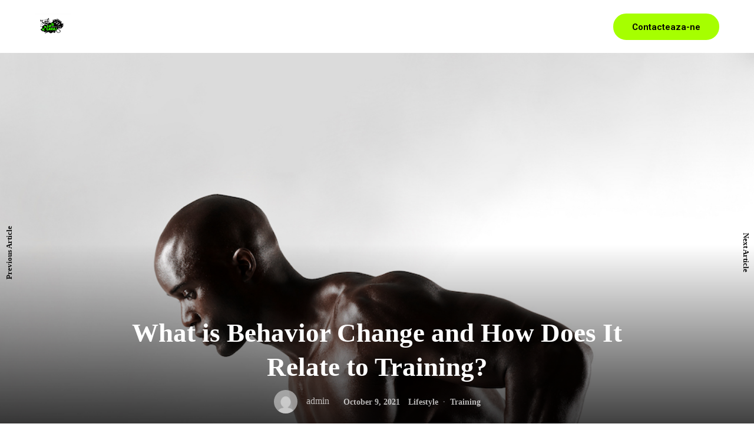

--- FILE ---
content_type: text/html; charset=UTF-8
request_url: https://lagaraj-kinetofit.ro/what-is-behavior-change-and-how-does-it-relate-to-training/
body_size: 28348
content:
<!DOCTYPE html>
<html dir="ltr" lang="en-US" prefix="og: https://ogp.me/ns#"  data-menu="leftalign">
<head>

<link rel="profile" href="//gmpg.org/xfn/11" />

<title>What is Behavior Change and How Does It Relate to Training? - La Garaj</title>

		<!-- All in One SEO 4.4.6 - aioseo.com -->
		<meta name="description" content="In a professional context it often happens that private or corporate clients corder a publication to be made and presented with the actual content still not being ready. Think of a news blog that&#039;s filled with content hourly on the day of going live. However, reviewers tend to be distracted by comprehensible content, say, a" />
		<meta name="robots" content="max-image-preview:large" />
		<link rel="canonical" href="https://lagaraj-kinetofit.ro/what-is-behavior-change-and-how-does-it-relate-to-training/" />
		<meta name="generator" content="All in One SEO (AIOSEO) 4.4.6" />
		<meta property="og:locale" content="en_US" />
		<meta property="og:site_name" content="La Garaj - Fitness&amp;Kineto" />
		<meta property="og:type" content="article" />
		<meta property="og:title" content="What is Behavior Change and How Does It Relate to Training? - La Garaj" />
		<meta property="og:description" content="In a professional context it often happens that private or corporate clients corder a publication to be made and presented with the actual content still not being ready. Think of a news blog that&#039;s filled with content hourly on the day of going live. However, reviewers tend to be distracted by comprehensible content, say, a" />
		<meta property="og:url" content="https://lagaraj-kinetofit.ro/what-is-behavior-change-and-how-does-it-relate-to-training/" />
		<meta property="article:published_time" content="2021-10-09T11:28:08+00:00" />
		<meta property="article:modified_time" content="2023-09-25T19:15:48+00:00" />
		<meta name="twitter:card" content="summary_large_image" />
		<meta name="twitter:title" content="What is Behavior Change and How Does It Relate to Training? - La Garaj" />
		<meta name="twitter:description" content="In a professional context it often happens that private or corporate clients corder a publication to be made and presented with the actual content still not being ready. Think of a news blog that&#039;s filled with content hourly on the day of going live. However, reviewers tend to be distracted by comprehensible content, say, a" />
		<script type="application/ld+json" class="aioseo-schema">
			{"@context":"https:\/\/schema.org","@graph":[{"@type":"BlogPosting","@id":"https:\/\/lagaraj-kinetofit.ro\/what-is-behavior-change-and-how-does-it-relate-to-training\/#blogposting","name":"What is Behavior Change and How Does It Relate to Training? - La Garaj","headline":"What is Behavior Change and How Does It Relate to Training?","author":{"@id":"https:\/\/lagaraj-kinetofit.ro\/author\/admin\/#author"},"publisher":{"@id":"https:\/\/lagaraj-kinetofit.ro\/#organization"},"image":{"@type":"ImageObject","url":"https:\/\/lagaraj-kinetofit.ro\/wp-content\/uploads\/2021\/09\/african-bodybuilder-exercising-with-dumbbells-PYYBBGT.jpg","width":1024,"height":1024},"datePublished":"2021-10-09T11:28:08+00:00","dateModified":"2023-09-25T19:15:48+00:00","inLanguage":"en-US","mainEntityOfPage":{"@id":"https:\/\/lagaraj-kinetofit.ro\/what-is-behavior-change-and-how-does-it-relate-to-training\/#webpage"},"isPartOf":{"@id":"https:\/\/lagaraj-kinetofit.ro\/what-is-behavior-change-and-how-does-it-relate-to-training\/#webpage"},"articleSection":"Lifestyle, Training, Exercise, Lifestyle, Training"},{"@type":"BreadcrumbList","@id":"https:\/\/lagaraj-kinetofit.ro\/what-is-behavior-change-and-how-does-it-relate-to-training\/#breadcrumblist","itemListElement":[{"@type":"ListItem","@id":"https:\/\/lagaraj-kinetofit.ro\/#listItem","position":1,"item":{"@type":"WebPage","@id":"https:\/\/lagaraj-kinetofit.ro\/","name":"Home","description":"La Garaj Kinetoterapie & Fitness Try something new Kinetoterapie si Fitness din pasiune pentru mi\u0219care Serviciile noastre Tur virtual \"Garajul\" s-a deschis din dragoste pentru sport si sanatate. Dorim sa ajutam cat mai multe persoane prin sport, kinetoterapie si fizioterapie sa experimenteze o viata fara dureri fizice! La noi gasesti cele mai noi concepte de","url":"https:\/\/lagaraj-kinetofit.ro\/"},"nextItem":"https:\/\/lagaraj-kinetofit.ro\/what-is-behavior-change-and-how-does-it-relate-to-training\/#listItem"},{"@type":"ListItem","@id":"https:\/\/lagaraj-kinetofit.ro\/what-is-behavior-change-and-how-does-it-relate-to-training\/#listItem","position":2,"item":{"@type":"WebPage","@id":"https:\/\/lagaraj-kinetofit.ro\/what-is-behavior-change-and-how-does-it-relate-to-training\/","name":"What is Behavior Change and How Does It Relate to Training?","description":"In a professional context it often happens that private or corporate clients corder a publication to be made and presented with the actual content still not being ready. Think of a news blog that's filled with content hourly on the day of going live. However, reviewers tend to be distracted by comprehensible content, say, a","url":"https:\/\/lagaraj-kinetofit.ro\/what-is-behavior-change-and-how-does-it-relate-to-training\/"},"previousItem":"https:\/\/lagaraj-kinetofit.ro\/#listItem"}]},{"@type":"Organization","@id":"https:\/\/lagaraj-kinetofit.ro\/#organization","name":"My Blog","url":"https:\/\/lagaraj-kinetofit.ro\/"},{"@type":"Person","@id":"https:\/\/lagaraj-kinetofit.ro\/author\/admin\/#author","url":"https:\/\/lagaraj-kinetofit.ro\/author\/admin\/","name":"admin","image":{"@type":"ImageObject","@id":"https:\/\/lagaraj-kinetofit.ro\/what-is-behavior-change-and-how-does-it-relate-to-training\/#authorImage","url":"https:\/\/secure.gravatar.com\/avatar\/49a659112758dc814fb68744d5f67ec41b7b9dc6b3370f450dbbdd9f6decef5d?s=96&d=mm&r=g","width":96,"height":96,"caption":"admin"}},{"@type":"WebPage","@id":"https:\/\/lagaraj-kinetofit.ro\/what-is-behavior-change-and-how-does-it-relate-to-training\/#webpage","url":"https:\/\/lagaraj-kinetofit.ro\/what-is-behavior-change-and-how-does-it-relate-to-training\/","name":"What is Behavior Change and How Does It Relate to Training? - La Garaj","description":"In a professional context it often happens that private or corporate clients corder a publication to be made and presented with the actual content still not being ready. Think of a news blog that's filled with content hourly on the day of going live. However, reviewers tend to be distracted by comprehensible content, say, a","inLanguage":"en-US","isPartOf":{"@id":"https:\/\/lagaraj-kinetofit.ro\/#website"},"breadcrumb":{"@id":"https:\/\/lagaraj-kinetofit.ro\/what-is-behavior-change-and-how-does-it-relate-to-training\/#breadcrumblist"},"author":{"@id":"https:\/\/lagaraj-kinetofit.ro\/author\/admin\/#author"},"creator":{"@id":"https:\/\/lagaraj-kinetofit.ro\/author\/admin\/#author"},"image":{"@type":"ImageObject","url":"https:\/\/lagaraj-kinetofit.ro\/wp-content\/uploads\/2021\/09\/african-bodybuilder-exercising-with-dumbbells-PYYBBGT.jpg","@id":"https:\/\/lagaraj-kinetofit.ro\/#mainImage","width":1024,"height":1024},"primaryImageOfPage":{"@id":"https:\/\/lagaraj-kinetofit.ro\/what-is-behavior-change-and-how-does-it-relate-to-training\/#mainImage"},"datePublished":"2021-10-09T11:28:08+00:00","dateModified":"2023-09-25T19:15:48+00:00"},{"@type":"WebSite","@id":"https:\/\/lagaraj-kinetofit.ro\/#website","url":"https:\/\/lagaraj-kinetofit.ro\/","name":"My Blog","description":"Fitness&Kineto","inLanguage":"en-US","publisher":{"@id":"https:\/\/lagaraj-kinetofit.ro\/#organization"}}]}
		</script>
		<!-- All in One SEO -->

<meta http-equiv="Content-Type" content="text/html; charset=utf-8" /><meta name="viewport" content="width=device-width, initial-scale=1, maximum-scale=1" /><meta name="format-detection" content="telephone=no"><link rel="alternate" type="application/rss+xml" title="La Garaj &raquo; Feed" href="https://lagaraj-kinetofit.ro/feed/" />
<link rel="alternate" type="application/rss+xml" title="La Garaj &raquo; Comments Feed" href="https://lagaraj-kinetofit.ro/comments/feed/" />
<link rel="alternate" type="application/rss+xml" title="La Garaj &raquo; What is Behavior Change and How Does It Relate to Training? Comments Feed" href="https://lagaraj-kinetofit.ro/what-is-behavior-change-and-how-does-it-relate-to-training/feed/" />
<link rel="alternate" title="oEmbed (JSON)" type="application/json+oembed" href="https://lagaraj-kinetofit.ro/wp-json/oembed/1.0/embed?url=https%3A%2F%2Flagaraj-kinetofit.ro%2Fwhat-is-behavior-change-and-how-does-it-relate-to-training%2F" />
<link rel="alternate" title="oEmbed (XML)" type="text/xml+oembed" href="https://lagaraj-kinetofit.ro/wp-json/oembed/1.0/embed?url=https%3A%2F%2Flagaraj-kinetofit.ro%2Fwhat-is-behavior-change-and-how-does-it-relate-to-training%2F&#038;format=xml" />
		<!-- This site uses the Google Analytics by MonsterInsights plugin v9.11.1 - Using Analytics tracking - https://www.monsterinsights.com/ -->
		<!-- Note: MonsterInsights is not currently configured on this site. The site owner needs to authenticate with Google Analytics in the MonsterInsights settings panel. -->
					<!-- No tracking code set -->
				<!-- / Google Analytics by MonsterInsights -->
		<style id='wp-img-auto-sizes-contain-inline-css' type='text/css'>
img:is([sizes=auto i],[sizes^="auto," i]){contain-intrinsic-size:3000px 1500px}
/*# sourceURL=wp-img-auto-sizes-contain-inline-css */
</style>
<style id='wp-emoji-styles-inline-css' type='text/css'>

	img.wp-smiley, img.emoji {
		display: inline !important;
		border: none !important;
		box-shadow: none !important;
		height: 1em !important;
		width: 1em !important;
		margin: 0 0.07em !important;
		vertical-align: -0.1em !important;
		background: none !important;
		padding: 0 !important;
	}
/*# sourceURL=wp-emoji-styles-inline-css */
</style>
<link rel='stylesheet' id='wp-block-library-css' href='https://lagaraj-kinetofit.ro/wp-includes/css/dist/block-library/style.min.css?ver=6.9' type='text/css' media='all' />
<style id='global-styles-inline-css' type='text/css'>
:root{--wp--preset--aspect-ratio--square: 1;--wp--preset--aspect-ratio--4-3: 4/3;--wp--preset--aspect-ratio--3-4: 3/4;--wp--preset--aspect-ratio--3-2: 3/2;--wp--preset--aspect-ratio--2-3: 2/3;--wp--preset--aspect-ratio--16-9: 16/9;--wp--preset--aspect-ratio--9-16: 9/16;--wp--preset--color--black: #000000;--wp--preset--color--cyan-bluish-gray: #abb8c3;--wp--preset--color--white: #ffffff;--wp--preset--color--pale-pink: #f78da7;--wp--preset--color--vivid-red: #cf2e2e;--wp--preset--color--luminous-vivid-orange: #ff6900;--wp--preset--color--luminous-vivid-amber: #fcb900;--wp--preset--color--light-green-cyan: #7bdcb5;--wp--preset--color--vivid-green-cyan: #00d084;--wp--preset--color--pale-cyan-blue: #8ed1fc;--wp--preset--color--vivid-cyan-blue: #0693e3;--wp--preset--color--vivid-purple: #9b51e0;--wp--preset--gradient--vivid-cyan-blue-to-vivid-purple: linear-gradient(135deg,rgb(6,147,227) 0%,rgb(155,81,224) 100%);--wp--preset--gradient--light-green-cyan-to-vivid-green-cyan: linear-gradient(135deg,rgb(122,220,180) 0%,rgb(0,208,130) 100%);--wp--preset--gradient--luminous-vivid-amber-to-luminous-vivid-orange: linear-gradient(135deg,rgb(252,185,0) 0%,rgb(255,105,0) 100%);--wp--preset--gradient--luminous-vivid-orange-to-vivid-red: linear-gradient(135deg,rgb(255,105,0) 0%,rgb(207,46,46) 100%);--wp--preset--gradient--very-light-gray-to-cyan-bluish-gray: linear-gradient(135deg,rgb(238,238,238) 0%,rgb(169,184,195) 100%);--wp--preset--gradient--cool-to-warm-spectrum: linear-gradient(135deg,rgb(74,234,220) 0%,rgb(151,120,209) 20%,rgb(207,42,186) 40%,rgb(238,44,130) 60%,rgb(251,105,98) 80%,rgb(254,248,76) 100%);--wp--preset--gradient--blush-light-purple: linear-gradient(135deg,rgb(255,206,236) 0%,rgb(152,150,240) 100%);--wp--preset--gradient--blush-bordeaux: linear-gradient(135deg,rgb(254,205,165) 0%,rgb(254,45,45) 50%,rgb(107,0,62) 100%);--wp--preset--gradient--luminous-dusk: linear-gradient(135deg,rgb(255,203,112) 0%,rgb(199,81,192) 50%,rgb(65,88,208) 100%);--wp--preset--gradient--pale-ocean: linear-gradient(135deg,rgb(255,245,203) 0%,rgb(182,227,212) 50%,rgb(51,167,181) 100%);--wp--preset--gradient--electric-grass: linear-gradient(135deg,rgb(202,248,128) 0%,rgb(113,206,126) 100%);--wp--preset--gradient--midnight: linear-gradient(135deg,rgb(2,3,129) 0%,rgb(40,116,252) 100%);--wp--preset--font-size--small: 13px;--wp--preset--font-size--medium: 20px;--wp--preset--font-size--large: 36px;--wp--preset--font-size--x-large: 42px;--wp--preset--spacing--20: 0.44rem;--wp--preset--spacing--30: 0.67rem;--wp--preset--spacing--40: 1rem;--wp--preset--spacing--50: 1.5rem;--wp--preset--spacing--60: 2.25rem;--wp--preset--spacing--70: 3.38rem;--wp--preset--spacing--80: 5.06rem;--wp--preset--shadow--natural: 6px 6px 9px rgba(0, 0, 0, 0.2);--wp--preset--shadow--deep: 12px 12px 50px rgba(0, 0, 0, 0.4);--wp--preset--shadow--sharp: 6px 6px 0px rgba(0, 0, 0, 0.2);--wp--preset--shadow--outlined: 6px 6px 0px -3px rgb(255, 255, 255), 6px 6px rgb(0, 0, 0);--wp--preset--shadow--crisp: 6px 6px 0px rgb(0, 0, 0);}:where(.is-layout-flex){gap: 0.5em;}:where(.is-layout-grid){gap: 0.5em;}body .is-layout-flex{display: flex;}.is-layout-flex{flex-wrap: wrap;align-items: center;}.is-layout-flex > :is(*, div){margin: 0;}body .is-layout-grid{display: grid;}.is-layout-grid > :is(*, div){margin: 0;}:where(.wp-block-columns.is-layout-flex){gap: 2em;}:where(.wp-block-columns.is-layout-grid){gap: 2em;}:where(.wp-block-post-template.is-layout-flex){gap: 1.25em;}:where(.wp-block-post-template.is-layout-grid){gap: 1.25em;}.has-black-color{color: var(--wp--preset--color--black) !important;}.has-cyan-bluish-gray-color{color: var(--wp--preset--color--cyan-bluish-gray) !important;}.has-white-color{color: var(--wp--preset--color--white) !important;}.has-pale-pink-color{color: var(--wp--preset--color--pale-pink) !important;}.has-vivid-red-color{color: var(--wp--preset--color--vivid-red) !important;}.has-luminous-vivid-orange-color{color: var(--wp--preset--color--luminous-vivid-orange) !important;}.has-luminous-vivid-amber-color{color: var(--wp--preset--color--luminous-vivid-amber) !important;}.has-light-green-cyan-color{color: var(--wp--preset--color--light-green-cyan) !important;}.has-vivid-green-cyan-color{color: var(--wp--preset--color--vivid-green-cyan) !important;}.has-pale-cyan-blue-color{color: var(--wp--preset--color--pale-cyan-blue) !important;}.has-vivid-cyan-blue-color{color: var(--wp--preset--color--vivid-cyan-blue) !important;}.has-vivid-purple-color{color: var(--wp--preset--color--vivid-purple) !important;}.has-black-background-color{background-color: var(--wp--preset--color--black) !important;}.has-cyan-bluish-gray-background-color{background-color: var(--wp--preset--color--cyan-bluish-gray) !important;}.has-white-background-color{background-color: var(--wp--preset--color--white) !important;}.has-pale-pink-background-color{background-color: var(--wp--preset--color--pale-pink) !important;}.has-vivid-red-background-color{background-color: var(--wp--preset--color--vivid-red) !important;}.has-luminous-vivid-orange-background-color{background-color: var(--wp--preset--color--luminous-vivid-orange) !important;}.has-luminous-vivid-amber-background-color{background-color: var(--wp--preset--color--luminous-vivid-amber) !important;}.has-light-green-cyan-background-color{background-color: var(--wp--preset--color--light-green-cyan) !important;}.has-vivid-green-cyan-background-color{background-color: var(--wp--preset--color--vivid-green-cyan) !important;}.has-pale-cyan-blue-background-color{background-color: var(--wp--preset--color--pale-cyan-blue) !important;}.has-vivid-cyan-blue-background-color{background-color: var(--wp--preset--color--vivid-cyan-blue) !important;}.has-vivid-purple-background-color{background-color: var(--wp--preset--color--vivid-purple) !important;}.has-black-border-color{border-color: var(--wp--preset--color--black) !important;}.has-cyan-bluish-gray-border-color{border-color: var(--wp--preset--color--cyan-bluish-gray) !important;}.has-white-border-color{border-color: var(--wp--preset--color--white) !important;}.has-pale-pink-border-color{border-color: var(--wp--preset--color--pale-pink) !important;}.has-vivid-red-border-color{border-color: var(--wp--preset--color--vivid-red) !important;}.has-luminous-vivid-orange-border-color{border-color: var(--wp--preset--color--luminous-vivid-orange) !important;}.has-luminous-vivid-amber-border-color{border-color: var(--wp--preset--color--luminous-vivid-amber) !important;}.has-light-green-cyan-border-color{border-color: var(--wp--preset--color--light-green-cyan) !important;}.has-vivid-green-cyan-border-color{border-color: var(--wp--preset--color--vivid-green-cyan) !important;}.has-pale-cyan-blue-border-color{border-color: var(--wp--preset--color--pale-cyan-blue) !important;}.has-vivid-cyan-blue-border-color{border-color: var(--wp--preset--color--vivid-cyan-blue) !important;}.has-vivid-purple-border-color{border-color: var(--wp--preset--color--vivid-purple) !important;}.has-vivid-cyan-blue-to-vivid-purple-gradient-background{background: var(--wp--preset--gradient--vivid-cyan-blue-to-vivid-purple) !important;}.has-light-green-cyan-to-vivid-green-cyan-gradient-background{background: var(--wp--preset--gradient--light-green-cyan-to-vivid-green-cyan) !important;}.has-luminous-vivid-amber-to-luminous-vivid-orange-gradient-background{background: var(--wp--preset--gradient--luminous-vivid-amber-to-luminous-vivid-orange) !important;}.has-luminous-vivid-orange-to-vivid-red-gradient-background{background: var(--wp--preset--gradient--luminous-vivid-orange-to-vivid-red) !important;}.has-very-light-gray-to-cyan-bluish-gray-gradient-background{background: var(--wp--preset--gradient--very-light-gray-to-cyan-bluish-gray) !important;}.has-cool-to-warm-spectrum-gradient-background{background: var(--wp--preset--gradient--cool-to-warm-spectrum) !important;}.has-blush-light-purple-gradient-background{background: var(--wp--preset--gradient--blush-light-purple) !important;}.has-blush-bordeaux-gradient-background{background: var(--wp--preset--gradient--blush-bordeaux) !important;}.has-luminous-dusk-gradient-background{background: var(--wp--preset--gradient--luminous-dusk) !important;}.has-pale-ocean-gradient-background{background: var(--wp--preset--gradient--pale-ocean) !important;}.has-electric-grass-gradient-background{background: var(--wp--preset--gradient--electric-grass) !important;}.has-midnight-gradient-background{background: var(--wp--preset--gradient--midnight) !important;}.has-small-font-size{font-size: var(--wp--preset--font-size--small) !important;}.has-medium-font-size{font-size: var(--wp--preset--font-size--medium) !important;}.has-large-font-size{font-size: var(--wp--preset--font-size--large) !important;}.has-x-large-font-size{font-size: var(--wp--preset--font-size--x-large) !important;}
/*# sourceURL=global-styles-inline-css */
</style>

<style id='classic-theme-styles-inline-css' type='text/css'>
/*! This file is auto-generated */
.wp-block-button__link{color:#fff;background-color:#32373c;border-radius:9999px;box-shadow:none;text-decoration:none;padding:calc(.667em + 2px) calc(1.333em + 2px);font-size:1.125em}.wp-block-file__button{background:#32373c;color:#fff;text-decoration:none}
/*# sourceURL=/wp-includes/css/classic-themes.min.css */
</style>
<link rel='stylesheet' id='contact-form-7-css' href='https://lagaraj-kinetofit.ro/wp-content/plugins/contact-form-7/includes/css/styles.css?ver=5.8' type='text/css' media='all' />
<link rel='stylesheet' id='woocommerce-layout-css' href='https://lagaraj-kinetofit.ro/wp-content/plugins/woocommerce/assets/css/woocommerce-layout.css?ver=8.1.3' type='text/css' media='all' />
<link rel='stylesheet' id='woocommerce-smallscreen-css' href='https://lagaraj-kinetofit.ro/wp-content/plugins/woocommerce/assets/css/woocommerce-smallscreen.css?ver=8.1.3' type='text/css' media='only screen and (max-width: 768px)' />
<link rel='stylesheet' id='woocommerce-general-css' href='https://lagaraj-kinetofit.ro/wp-content/plugins/woocommerce/assets/css/woocommerce.css?ver=8.1.3' type='text/css' media='all' />
<style id='woocommerce-inline-inline-css' type='text/css'>
.woocommerce form .form-row .required { visibility: visible; }
/*# sourceURL=woocommerce-inline-inline-css */
</style>
<link rel='stylesheet' id='dashicons-css' href='https://lagaraj-kinetofit.ro/wp-includes/css/dashicons.min.css?ver=6.9' type='text/css' media='all' />
<link rel='stylesheet' id='vive-reset-css-css' href='https://lagaraj-kinetofit.ro/wp-content/themes/vive/css/core/reset.css?ver=6.9' type='text/css' media='all' />
<link rel='stylesheet' id='vive-wordpress-css-css' href='https://lagaraj-kinetofit.ro/wp-content/themes/vive/css/core/wordpress.css?ver=6.9' type='text/css' media='all' />
<link rel='stylesheet' id='vive-screen-css' href='https://lagaraj-kinetofit.ro/wp-content/themes/vive/css/core/screen.css?ver=6.9' type='text/css' media='all' />
<link rel='stylesheet' id='modulobox-css' href='https://lagaraj-kinetofit.ro/wp-content/themes/vive/css/modulobox.css?ver=6.9' type='text/css' media='all' />
<link rel='stylesheet' id='vive-left-align-menu-css' href='https://lagaraj-kinetofit.ro/wp-content/themes/vive/css/menus/left-align-menu.css?ver=6.9' type='text/css' media='all' />
<link rel='stylesheet' id='fontawesome-css' href='https://lagaraj-kinetofit.ro/wp-content/themes/vive/css/font-awesome.min.css?ver=6.9' type='text/css' media='all' />
<link rel='stylesheet' id='themify-icons-css' href='https://lagaraj-kinetofit.ro/wp-content/themes/vive/css/themify-icons.css?ver=6.9' type='text/css' media='all' />
<link rel='stylesheet' id='tooltipster-css' href='https://lagaraj-kinetofit.ro/wp-content/themes/vive/css/tooltipster.css?ver=6.9' type='text/css' media='all' />
<link rel='stylesheet' id='loftloader-lite-animation-css' href='https://lagaraj-kinetofit.ro/wp-content/plugins/loftloader/assets/css/loftloader.min.css?ver=2022112601' type='text/css' media='all' />
<link rel='stylesheet' id='elementor-icons-css' href='https://lagaraj-kinetofit.ro/wp-content/plugins/elementor/assets/lib/eicons/css/elementor-icons.min.css?ver=5.23.0' type='text/css' media='all' />
<link rel='stylesheet' id='elementor-frontend-css' href='https://lagaraj-kinetofit.ro/wp-content/plugins/elementor/assets/css/frontend-lite.min.css?ver=3.16.4' type='text/css' media='all' />
<link rel='stylesheet' id='swiper-css' href='https://lagaraj-kinetofit.ro/wp-content/plugins/elementor/assets/lib/swiper/v8/css/swiper.min.css?ver=8.4.5' type='text/css' media='all' />
<link rel='stylesheet' id='elementor-post-6-css' href='https://lagaraj-kinetofit.ro/wp-content/uploads/elementor/css/post-6.css?ver=1695669439' type='text/css' media='all' />
<link rel='stylesheet' id='animatedheadline-css' href='https://lagaraj-kinetofit.ro/wp-content/plugins/vive-elementor/assets/css/animatedheadline.css?ver=6.9' type='text/css' media='all' />
<link rel='stylesheet' id='justifiedGallery-css' href='https://lagaraj-kinetofit.ro/wp-content/plugins/vive-elementor/assets/css/justifiedGallery.css?ver=6.9' type='text/css' media='all' />
<link rel='stylesheet' id='flickity-css' href='https://lagaraj-kinetofit.ro/wp-content/plugins/vive-elementor/assets/css/flickity.css?ver=6.9' type='text/css' media='all' />
<link rel='stylesheet' id='owl-carousel-theme-css' href='https://lagaraj-kinetofit.ro/wp-content/plugins/vive-elementor/assets/css/owl.theme.default.min.css?ver=6.9' type='text/css' media='all' />
<link rel='stylesheet' id='switchery-css' href='https://lagaraj-kinetofit.ro/wp-content/plugins/vive-elementor/assets/css/switchery.css?ver=6.9' type='text/css' media='all' />
<link rel='stylesheet' id='vive-elementor-css' href='https://lagaraj-kinetofit.ro/wp-content/plugins/vive-elementor/assets/css/vive-elementor.css?ver=6.9' type='text/css' media='all' />
<link rel='stylesheet' id='vive-elementor-responsive-css' href='https://lagaraj-kinetofit.ro/wp-content/plugins/vive-elementor/assets/css/vive-elementor-responsive.css?ver=6.9' type='text/css' media='all' />
<link rel='stylesheet' id='elementor-post-3581-css' href='https://lagaraj-kinetofit.ro/wp-content/uploads/elementor/css/post-3581.css?ver=1695672526' type='text/css' media='all' />
<link rel='stylesheet' id='vive-script-responsive-css-css' href='https://lagaraj-kinetofit.ro/wp-content/themes/vive/css/core/responsive.css?ver=6.9' type='text/css' media='all' />
<link rel='stylesheet' id='google-fonts-1-css' href='https://fonts.googleapis.com/css?family=Roboto%3A100%2C100italic%2C200%2C200italic%2C300%2C300italic%2C400%2C400italic%2C500%2C500italic%2C600%2C600italic%2C700%2C700italic%2C800%2C800italic%2C900%2C900italic%7CRoboto+Slab%3A100%2C100italic%2C200%2C200italic%2C300%2C300italic%2C400%2C400italic%2C500%2C500italic%2C600%2C600italic%2C700%2C700italic%2C800%2C800italic%2C900%2C900italic%7CPoppins%3A100%2C100italic%2C200%2C200italic%2C300%2C300italic%2C400%2C400italic%2C500%2C500italic%2C600%2C600italic%2C700%2C700italic%2C800%2C800italic%2C900%2C900italic&#038;display=swap&#038;ver=6.9' type='text/css' media='all' />
<link rel="preconnect" href="https://fonts.gstatic.com/" crossorigin><script type="text/javascript" src="https://lagaraj-kinetofit.ro/wp-includes/js/jquery/jquery.min.js?ver=3.7.1" id="jquery-core-js"></script>
<script type="text/javascript" src="https://lagaraj-kinetofit.ro/wp-includes/js/jquery/jquery-migrate.min.js?ver=3.4.1" id="jquery-migrate-js"></script>
<link rel="https://api.w.org/" href="https://lagaraj-kinetofit.ro/wp-json/" /><link rel="alternate" title="JSON" type="application/json" href="https://lagaraj-kinetofit.ro/wp-json/wp/v2/posts/3581" /><link rel="EditURI" type="application/rsd+xml" title="RSD" href="https://lagaraj-kinetofit.ro/xmlrpc.php?rsd" />
<meta name="generator" content="WordPress 6.9" />
<meta name="generator" content="WooCommerce 8.1.3" />
<link rel='shortlink' href='https://lagaraj-kinetofit.ro/?p=3581' />
	<noscript><style>.woocommerce-product-gallery{ opacity: 1 !important; }</style></noscript>
	<meta name="generator" content="Elementor 3.16.4; features: e_dom_optimization, e_optimized_assets_loading, e_optimized_css_loading, additional_custom_breakpoints; settings: css_print_method-external, google_font-enabled, font_display-swap">
<style id="loftloader-lite-custom-bg-color">#loftloader-wrapper .loader-section {
	background: #000000;
}
</style><style id="loftloader-lite-custom-bg-opacity">#loftloader-wrapper .loader-section {
	opacity: 0.95;
}
</style><style id="loftloader-lite-custom-loader">#loftloader-wrapper.pl-sun #loader {
	color: #248acc;
}
</style>		<style type="text/css" id="wp-custom-css">
			body.home .mc4wp-form-fields input[type=email]
{
	font-family: 'Roboto';
}

body.home .mc4wp-form-fields input[type=submit]
{
	font-family: 'Roboto';
	font-weight: 600;
	font-size: 16px;
}

body.page-id-3374 .wpcf7-form {
	font-family: 'Inter';
}

body.page-id-3374 .wpcf7-form input[type=submit] {
	font-family: 'Inter';
	font-size: 14px;
	text-transform: uppercase;
}

body.page-id-3463 .wpcf7-form {
	font-family: 'Space Grotesk';
}

body.page-id-3463 .wpcf7-form input[type=submit] {
	font-family: 'Space Grotesk';
}

body.single-post #post-featured-header {
	background-position: top center;
}

.gm-style .gm-style-mtc ul {
	min-width: 100px;
}		</style>
		<style id="kirki-inline-styles">#right-click-content{background:rgba(0, 0, 0, 0.5);color:#ffffff;}body, input[type=search], input[type=text], input[type=password], input[type=email], input[type=url], input[type=date], input[type=tel], input.wpcf7-text, .woocommerce table.cart td.actions .coupon .input-text, .woocommerce-page table.cart td.actions .coupon .input-text, .woocommerce #content table.cart td.actions .coupon .input-text, .woocommerce-page #content table.cart td.actions .coupon .input-text, select, textarea, .ui-widget input, .ui-widget select, .ui-widget textarea, .ui-widget button, .ui-widget label, .ui-widget-header, .zm_alr_ul_container, .comment .right h7, .comment-date, .post-author-name h6, .author-content h4{font-family:Inter;font-size:16px;font-weight:500;letter-spacing:0px;line-height:1.7;text-transform:none;}h1, h2, h3, h4, h5, h6, h7, .post_quote_title, strong[itemprop="author"], #page-content-wrapper .posts.blog li a, .page-content-wrapper .posts.blog li a, #filter_selected, .sidebar-widget li.widget_products, #footer ul.sidebar-widget li ul.posts.blog li a, .testimonial_slider_content, .vive-portfolio-filter-wrapper a.filter-tag-btn, .portfolio-coverflow .swiper-slide .swiper-content .article .article-preview .controls label, .portfolio-timeline-vertical-content-wrapper .timeline .swiper-pagination-bullet, .elementor-tab-title, .testimonials-card-wrapper .owl-carousel .testimonial-name, .post-navigation.previous .navigation-anchor, .post-navigation.next .navigation-anchor, .slick-vertical .slick-slide{font-family:Inter;font-weight:700;letter-spacing:0px;line-height:1.5;text-transform:none;}h1{font-size:36px;}h2{font-size:30px;}h3{font-size:26px;}h4{font-size:24px;}h5{font-size:22px;}h6{font-size:20px;}body, #wrapper, #page-content-wrapper.fixed, #gallery_lightbox h2, .slider_wrapper .gallery_image_caption h2, #body_loading_screen, h3#reply-title span, .overlay_gallery_wrapper, .pagination a, #captcha-wrap .text-box input, .flex-direction-nav a, .blog_promo_title h6, #supersized li, #horizontal_gallery_wrapper .image_caption, body.password-protected #page-content-wrapper .inner .inner-wrapper .sidebar-content, body .ui-dialog[aria-describedby="ajax-login-register-login-dialog"], body .ui-dialog[aria-describedby="ajax-login-register-dialog"], #single-course-meta, #woocommerce-mini-cart-flyout, #page-content-wrapper .sidebar .content .sidebar-widget li h2.widgettitle:after, h2.widgettitle:after, .widget_block .wp-block-group__inner-container h2:after{background-color:#ffffff;}body, .pagination a, #gallery_lightbox h2, .slider_wrapper .gallery_image_caption h2, .post_info a, #page-content-wrapper.split #copyright, .page-content-wrapper.split #copyright, .ui-state-default a, .ui-state-default a:link, .ui-state-default a:visited, .woocommerce-MyAccount-navigation ul a, .post-navigation.previous .navigation-anchor, .post-navigation.next .navigation-anchor, .woocommerce-info, .woocommerce-info::before{color:#111111;}::selection, .verline{background-color:#111111;}::-webkit-input-placeholder{color:#111111;}::-moz-placeholder{color:#111111;}:-ms-input-placeholder{color:#111111;}a, .gallery_proof_filter ul li a, #page-content-wrapper .sidebar .content .sidebar-widget li.widget_rss ul li cite, #footer-wrapper ul.sidebar-widget li.widget_rss ul li cite, .woocommerce div.product .woocommerce-tabs ul.tabs li a, .woocommerce-page div.product .woocommerce-tabs ul.tabs li a{color:#111111;}.flex-control-paging li a.flex-active, .post-attribute a:before, #menu-wrapper .nav ul li a:before, #menu-wrapper div .nav li > a:before, .post-attribute a:before, a.continue-reading:before, a.continue-reading:after, a.continue-reading span:before, a.continue-reading span:after{background-color:#111111;}.flex-control-paging li a.flex-active, .image_boxed_wrapper:hover, .gallery_proof_filter ul li a.active, .gallery_proof_filter ul li a:hover{border-color:#111111;}a:hover, a:active, .post_info_comment a i, #commentform .required, #page-content-wrapper .sidebar .content .sidebar-widget li.widget_rss ul li .rss-date{color:#86868B;}input[type=button]:hover, input[type=submit]:hover, a.button:hover, .button:hover, .button.submit, a.button.white:hover, .button.white:hover, a.button.white:active, .button.white:active, #menu-wrapper .nav ul li a:hover:before, #menu-wrapper div .nav li > a:hover:before, .post-attribute a:hover:before{background-color:#86868B;}input[type=button]:hover, input[type=submit]:hover, a.button:hover, .button:hover, .button.submit, a.button.white:hover, .button.white:hover, a.button.white:active, .button.white:active, .sidebar-widget li.widget_recent_comments ul li.recentcomments a:hover{border-color:#86868B;}h1, h2, h3, h4, h5, h6, h7, pre, code, tt, blockquote, .post-header h5 a, .post-header h3 a, .post-header.grid h6 a, .post-header.fullwidth h4 a, .post-header h5 a, blockquote, .site_loading_logo_item i, .ppb_subtitle, .woocommerce .woocommerce-ordering select, .woocommerce.columns-4 ul.products li.product a.add_to_cart_button, .woocommerce.columns-4 ul.products li.product a.add_to_cart_button:hover, .ui-accordion .ui-accordion-header a, .tabs .ui-state-active a, .post-header h5 a, .post-header h6 a, .flex-direction-nav a:before, .social_share_button_wrapper .social_post_view .view_number, .social_share_button_wrapper .social_post_share_count .share_number, .portfolio_post_previous a, .portfolio_post_next a, #filter_selected, #autocomplete li strong, .themelink, body .ui-dialog[aria-describedby="ajax-login-register-login-dialog"] .ui-dialog-titlebar .ui-dialog-title, body .ui-dialog[aria-describedby="ajax-login-register-dialog"] .ui-dialog-titlebar .ui-dialog-title{color:#111111;}body.page.page-template-gallery-archive-split-screen-php #fp-nav li .active span, body.tax-gallerycat #fp-nav li .active span, body.page.page-template-portfolio-fullscreen-split-screen-php #fp-nav li .active span, body.page.tax-portfolioset #fp-nav li .active span, body.page.page-template-gallery-archive-split-screen-php #fp-nav ul li a span, body.tax-gallerycat #fp-nav ul li a span, body.page.page-template-portfolio-fullscreen-split-screen-php #fp-nav ul li a span, body.page.tax-portfolioset #fp-nav ul li a span{background-color:#111111;}hr, .post.type-post, .comment .right, .widget_tag_cloud div a, .meta-tags a, .tag_cloud a, #footer, #post_more_wrapper, #page-content-wrapper .inner .sidebar-content, #page-content-wrapper .inner .sidebar-content.left-sidebar, .ajax_close, .ajax_next, .ajax_prev, .portfolio_next, .portfolio_prev, .portfolio_next_prev_wrapper.video .portfolio_prev, .portfolio_next_prev_wrapper.video .portfolio_next, .separated, .blog_next_prev_wrapper, #post_more_wrapper h5, #ajax_portfolio_wrapper.hidding, #ajax_portfolio_wrapper.visible, .tabs.vertical .ui-tabs-panel, .ui-tabs.vertical.right .ui-tabs-nav li, .woocommerce div.product .woocommerce-tabs ul.tabs li, .woocommerce #content div.product .woocommerce-tabs ul.tabs li, .woocommerce-page div.product .woocommerce-tabs ul.tabs li, .woocommerce-page #content div.product .woocommerce-tabs ul.tabs li, .woocommerce div.product .woocommerce-tabs .panel, .woocommerce-page div.product .woocommerce-tabs .panel, .woocommerce #content div.product .woocommerce-tabs .panel, .woocommerce-page #content div.product .woocommerce-tabs .panel, .woocommerce table.shop_table, .woocommerce-page table.shop_table, .woocommerce .cart-collaterals .cart_totals, .woocommerce-page .cart-collaterals .cart_totals, .woocommerce .cart-collaterals .shipping_calculator, .woocommerce-page .cart-collaterals .shipping_calculator, .woocommerce .cart-collaterals .cart_totals tr td, .woocommerce .cart-collaterals .cart_totals tr th, .woocommerce-page .cart-collaterals .cart_totals tr td, .woocommerce-page .cart-collaterals .cart_totals tr th, table tr th, table tr td, .woocommerce #payment, .woocommerce-page #payment, .woocommerce #payment ul.payment_methods li, .woocommerce-page #payment ul.payment_methods li, .woocommerce #payment div.form-row, .woocommerce-page #payment div.form-row, .ui-tabs li:first-child, .ui-tabs .ui-tabs-nav li, .ui-tabs.vertical .ui-tabs-nav li, .ui-tabs.vertical.right .ui-tabs-nav li.ui-state-active, .ui-tabs.vertical .ui-tabs-nav li:last-child, #page-content-wrapper .inner .sidebar-wrapper ul.sidebar-widget li.widget_nav_menu ul.menu li.current-menu-item a, .page-content-wrapper .inner .sidebar-wrapper ul.sidebar-widget li.widget_nav_menu ul.menu li.current-menu-item a, .ui-accordion .ui-accordion-header, .ui-accordion .ui-accordion-content, #page-content-wrapper .sidebar .content .sidebar-widget li h2.widgettitle:before, h2.widgettitle:before, #autocomplete, .ppb_blog_minimal .one-third_bg, .tabs .ui-tabs-panel, .ui-tabs .ui-tabs-nav li, .ui-tabs li:first-child, .ui-tabs.vertical .ui-tabs-nav li:last-child, .woocommerce .woocommerce-ordering select, .woocommerce div.product .woocommerce-tabs ul.tabs li.active, .woocommerce-page div.product .woocommerce-tabs ul.tabs li.active, .woocommerce #content div.product .woocommerce-tabs ul.tabs li.active, .woocommerce-page #content div.product .woocommerce-tabs ul.tabs li.active, .woocommerce-page table.cart th, table.shop_table thead tr th, hr.title_break, .overlay_gallery_border, #page-content-wrapper.split #copyright, .page-content-wrapper.split #copyright, .post.type-post, .events.type-events, h5.event_title, .post-header h5.event_title, .client_archive_wrapper, #page-content-wrapper .sidebar .content .sidebar-widget li.widget, .page-content-wrapper .sidebar .content .sidebar-widget li.widget, hr.title_break.bold, blockquote, .social_share_button_wrapper, .social_share_button_wrapper, body:not(.single) .post-wrapper, .theme-border, #about-the-author, .related.products, .woocommerce div.product div.summary .product_meta, #single-course-meta ul.single-course-meta-data li.single-course-meta-data-separator, body .course-curriculum ul.curriculum-sections .section-header, .course-reviews-list li, .course-reviews-list-shortcode li, .wp-block-table, .wp-block-table td, .wp-block-table th, .wp-block-table.is-style-stripes td, .wp-block-table.is-style-stripes th, table, .widget_categories ul > li, .widget_pages ul > li, .widget_archive ul > li, #page-content-wrapper .sidebar .content .sidebar-widget li h2.widgettitle:before, h2.widgettitle:before, #page-content-wrapper .sidebar .content .sidebar-widget li h2.widgettitle:after, h2.widgettitle:after, .woocommerce table.shop_table tbody tr.cart_item td, .comment, .woocommerce-page div.product .woocommerce-tabs, .woocommerce-variation-add-to-cart, .woocommerce form.checkout_coupon, .woocommerce form.login, .woocommerce form.register, .sticky .post-wrapper, body:not(.single) .post.sticky:first-child .post-wrapper, #wp-calendar, .woocommerce table.shop_table_responsive tbody tr:first-child td:first-child, .woocommerce-page table.shop_table_responsive tbody tr:first-child td:first-child, form.protected-post-form p, #learn-press-checkout-login, #learn-press-checkout-register, .woocommerce-info, .wp-block-quote, .woocommerce-page #payment div.payment_box, .post-related, .widget_block .wp-block-group__inner-container h2:before, .widget_block .wp-block-group__inner-container h2:after{border-color:#000000;}input[type=submit], input[type=button], a.button, .button, .woocommerce .page_slider a.button, a.button.fullwidth, .woocommerce-page div.product form.cart .button, .woocommerce #respond input#submit.alt, .woocommerce a.button.alt, .woocommerce button.button.alt, .woocommerce input.button.alt, body .ui-dialog[aria-describedby="ajax-login-register-login-dialog"] .form-wrapper input[type="submit"], body .ui-dialog[aria-describedby="ajax-login-register-dialog"] .form-wrapper input[type="submit"], .select2-container--default .select2-selection--single{font-family:Inter;font-size:16px;font-weight:500;line-height:1.6;text-transform:none;}input[type=text], input[type=password], input[type=email], input[type=url], input[type=tel], input[type=date], textarea, .widget_search form, select, .woocommerce div.product form.cart .variations select{-webkit-border-radius:12px;-moz-border-radius:12px;border-radius:12px;}input[type=text], input[type=password], input[type=email], input[type=url], input[type=tel], input[type=date], textarea, .widget_search form, .widget_search input.search-field, .woocommerce-page .quantity input.qty, select{background-color:#ffffff;}input[type=text], input[type=password], input[type=email], input[type=url], input[type=tel], input[type=date], textarea.widget_search input.search-field, .woocommerce-page .quantity input.qty, select{color:#000000;}input[type=text], input[type=password], input[type=email], input[type=url], input[type=tel], input[type=date], textarea, .select2-container--default .select2-selection--single, .select2-dropdown, .widget_search form, .woocommerce-page .quantity input.qty, select{border-color:#000000;}input[type=text]:focus, input[type=password]:focus, input[type=email]:focus, input[type=url]:focus, input[type=date]:focus, textarea:focus, .widget_search form.focus, .woocommerce-page .quantity input.qty:focus, select:focus{border-color:#000000;}.input-effect ~ .focus-border{background-color:#000000;}input[type=submit], input[type=button], a.button, .button, .woocommerce .page_slider a.button, a.button.fullwidth, .woocommerce-page div.product form.cart .button, .woocommerce #respond input#submit.alt, .woocommerce a.button.alt, .woocommerce button.button.alt, .woocommerce input.button.alt, body .ui-dialog[aria-describedby="ajax-login-register-login-dialog"] .form-wrapper input[type="submit"], body .ui-dialog[aria-describedby="ajax-login-register-dialog"] .form-wrapper input[type="submit"], body.learnpress-page #page-content-wrapper .order-recover .lp-button, .learnpress-page #learn-press-profile-basic-information button, body #page-content-wrapper p#lp-avatar-actions button, .learnpress-page #profile-content-settings form button[type=submit], button, .woocommerce #respond input#submit, .elementor-widget-button, .woocommerce .cart .button, #page-content-wrapper ul.products li.product a.button.ajax_add_to_cart, #page-content-wrapper .product_type_variable.add_to_cart_button, #page-content-wrapper ul.products li.product a.button.product_type_grouped{font-family:Inter;font-size:16px;font-weight:700;letter-spacing:0px;line-height:1.6;text-transform:none;}input[type=submit], input[type=button], a.button, .button, .woocommerce .page_slider a.button, a.button.fullwidth, .woocommerce-page div.product form.cart .button, .woocommerce #respond input#submit.alt, .woocommerce a.button.alt, .woocommerce button.button.alt, .woocommerce input.button.alt, body .ui-dialog[aria-describedby="ajax-login-register-login-dialog"] .form-wrapper input[type="submit"], body .ui-dialog[aria-describedby="ajax-login-register-dialog"] .form-wrapper input[type="submit"], a#go-to-top, .pagination span, .widget_tag_cloud div a, .pagination a, .pagination span, body.learnpress-page #page-content-wrapper .order-recover .lp-button, .learnpress-page #learn-press-profile-basic-information button, body #page-content-wrapper p#lp-avatar-actions button, .learnpress-page #profile-content-settings form button[type=submit], .learnpress-page #page-content-wrapper .lp-button, .woocommerce #respond input#submit, .widget_product_tag_cloud a, .woocommerce #page-content-wrapper a.button, #page-content-wrapper ul.learn-press-nav-tabs .course-nav a, body.learnpress-page.profile .lp-tab-sections li a, body.learnpress-page.profile .lp-tab-sections li span, body.learnpress-page.profile .lp-tab-sections .section-tab.active span, #single-course-meta, .post-excerpt.post-tag a, .inline-form .mc4wp-form-fields input[type="email"], .woocommerce #content .quantity input.qty, .woocommerce .quantity input.qty, .woocommerce-page #content .quantity input.qty, .woocommerce-page .quantity input.qty, .woocommerce-page nav.woocommerce-pagination ul li span.current, .woocommerce-page nav.woocommerce-pagination ul li a, .woocommerce #respond input#submit, .woocommerce a.button, .woocommerce button.button, .woocommerce input.button, .woocommerce-page div.product form.cart .button, #page-content-wrapper ul.products li.product a.button.ajax_add_to_cart, #page-content-wrapper .product_type_variable.add_to_cart_button, #page-content-wrapper ul.products li.product a.button.product_type_grouped{-webkit-border-radius:50px;-moz-border-radius:50px;border-radius:50px;}input[type=submit], input[type=button], a.button, .button, .pagination a:hover, .woocommerce .footer-main-container .button, .woocommerce .footer-main-container .button:hover, .woocommerce-page div.product form.cart .button, .woocommerce #respond input#submit.alt, .woocommerce a.button.alt, .woocommerce button.button.alt, .woocommerce input.button.alt, .post-type-icon, .filter li a:hover, .filter li a.active, #portfolio_wall_filters li a.active, #portfolio_wall_filters li a:hover, .comment_box, .one-half.gallery2 .portfolio_type_wrapper, .one-third.gallery3 .portfolio_type_wrapper, .one_fourth.gallery4 .portfolio_type_wrapper, .one_fifth.gallery5 .portfolio_type_wrapper, .portfolio_type_wrapper, .widget_tag_cloud div a:hover, .ui-accordion .ui-accordion-header .ui-icon, .mobile-menu-wrapper #mobile-menu-close.button, .mobile-menu-wrapper #btn-close-mobile-menu, body .ui-dialog[aria-describedby="ajax-login-register-login-dialog"] .form-wrapper input[type="submit"], body .ui-dialog[aria-describedby="ajax-login-register-dialog"] .form-wrapper input[type="submit"], .learnpress-page #page-content-wrapper .lp-button, .learnpress-page #learn-press-profile-basic-information button, .learnpress-page #profile-content-settings form button[type=submit], button, .widget_search input#searchsubmit:hover, #wp-calendar thead th, #page-content-wrapper .sidebar .content .sidebar-widget li.widget_categories .cat-count, .widget_categories .cat-count, #page-content-wrapper .sidebar .content .sidebar-widget li.widget_archive .archive-count, .widget_archive .archive-count, .woocommerce #respond input#submit, .widget_product_tag_cloud a:hover,.woocommerce .widget_price_filter .ui-slider .ui-slider-range, .woocommerce-page .widget_price_filter .ui-slider .ui-slider-range, .woocommerce .widget_price_filter .ui-slider .ui-slider-handle, .woocommerce-page .widget_price_filter .ui-slider .ui-slider-handle, .woocommerce .widget_price_filter .price_slider_amount .button, .woocommerce-page .widget_price_filter .price_slider_amount .button, .woocommerce #page-content-wrapper a.button, .woocommerce #respond input#submit, .woocommerce a.button, .woocommerce button.button, .woocommerce input.button, .pagination span, .pagination a:hover, .woocommerce nav.woocommerce-pagination ul li a:focus, .woocommerce nav.woocommerce-pagination ul li a:hover, .woocommerce nav.woocommerce-pagination ul li span.current, #page-content-wrapper ul.products li.product a.button.ajax_add_to_cart, #page-content-wrapper .product_type_variable.add_to_cart_button, #page-content-wrapper ul.products li.product a.button.product_type_grouped, #woocommerce-mini-cart-flyout .woocommerce-mini-cart__buttons a.checkout{background-color:#A6FF00;}.pagination span, .pagination a:hover, .button.ghost, .button.ghost:hover, .button.ghost:active, blockquote:after, .woocommerce-MyAccount-navigation ul li.is-active, body .ui-dialog[aria-describedby="ajax-login-register-login-dialog"] .form-wrapper input[type="submit"], body .ui-dialog[aria-describedby="ajax-login-register-dialog"] .form-wrapper input[type="submit"], .learnpress-page #page-content-wrapper .lp-button, .learnpress-page #learn-press-profile-basic-information button, .learnpress-page #profile-content-settings form button[type=submit], .widget_search input#searchsubmit:hover, .woocommerce .widget_price_filter .ui-slider .ui-slider-handle, .woocommerce-page .widget_price_filter .ui-slider .ui-slider-handle, .woocommerce #respond input#submit, .woocommerce a.button, .woocommerce button.button, .woocommerce input.button{border-color:#A6FF00;}.comment_box:before, .comment_box:after{border-top-color:#A6FF00;}.button.ghost, .button.ghost:hover, .button.ghost:active, .infinite_load_more, blockquote:before, .woocommerce-MyAccount-navigation ul li.is-active a, body .ui-dialog[aria-describedby="ajax-login-register-login-dialog"] .form-wrapper input[type="submit"], body .ui-dialog[aria-describedby="ajax-login-register-dialog"] .form-wrapper input[type="submit"], .woocommerce-page .price_slider_amount .price_label{color:#A6FF00;}input[type=submit], input[type=button], a.button, .button, .pagination a:hover, .woocommerce .footer-main-container .button , .woocommerce .footer-main-container .button:hover, .woocommerce-page div.product form.cart .button, .woocommerce #respond input#submit.alt, .woocommerce a.button.alt, .woocommerce button.button.alt, .woocommerce input.button.alt, .post-type-icon, .filter li a:hover, .filter li a.active, #portfolio_wall_filters li a.active, #portfolio_wall_filters li a:hover, .comment_box, .one-half.gallery2 .portfolio_type_wrapper, .one-third.gallery3 .portfolio_type_wrapper, .one_fourth.gallery4 .portfolio_type_wrapper, .one_fifth.gallery5 .portfolio_type_wrapper, .portfolio_type_wrapper, .widget_tag_cloud div a:hover, .ui-accordion .ui-accordion-header .ui-icon, .mobile-menu-wrapper #mobile-menu-close.button, #go-to-top, body .ui-dialog[aria-describedby="ajax-login-register-login-dialog"] .form-wrapper input[type="submit"], body .ui-dialog[aria-describedby="ajax-login-register-dialog"] .form-wrapper input[type="submit"], .mobile-menu-wrapper #btn-close-mobile-menu, body.learnpress-page #page-content-wrapper .lp-button, .learnpress-page #learn-press-profile-basic-information button, .learnpress-page #profile-content-settings form button[type=submit], button, .widget_search input#searchsubmit:hover, #wp-calendar caption, #wp-calendar thead th, #page-content-wrapper .sidebar .content .sidebar-widget li.widget_categories .cat-count, .widget_categories .cat-count, #page-content-wrapper .sidebar .content .sidebar-widget li.widget_archive .archive-count, .widget_archive .archive-count, .woocommerce #respond input#submit, .widget_product_tag_cloud a:hover, .woocommerce .widget_price_filter .price_slider_amount .button, .woocommerce-page .widget_price_filter .price_slider_amount .button, .woocommerce #page-content-wrapper a.button, .woocommerce #respond input#submit, .woocommerce a.button, .woocommerce button.button, .woocommerce input.button, .pagination span, .pagination a:hover, .woocommerce nav.woocommerce-pagination ul li a:focus, .woocommerce nav.woocommerce-pagination ul li a:hover, .woocommerce nav.woocommerce-pagination ul li span.current, #page-content-wrapper ul.products li.product a.button.ajax_add_to_cart, #page-content-wrapper .product_type_variable.add_to_cart_button, #page-content-wrapper ul.products li.product a.button.product_type_grouped, #woocommerce-mini-cart-flyout .woocommerce-mini-cart__buttons a.checkout{color:#000000;}input[type=submit], input[type=button], a.button, .button, .pagination a:hover, .woocommerce .footer-main-container .button , .woocommerce .footer-main-container .button:hover, .woocommerce-page div.product form.cart .button, .woocommerce #respond input#submit.alt, .woocommerce a.button.alt, .woocommerce button.button.alt, .woocommerce input.button.alt, .infinite_load_more, .widget_tag_cloud div a:hover, .mobile-menu-wrapper #btn-close-mobile-menu, .mobile-menu-wrapper #mobile-menu-close.button, body .ui-dialog[aria-describedby="ajax-login-register-login-dialog"] .form-wrapper input[type="submit"], body .ui-dialog[aria-describedby="ajax-login-register-dialog"] .form-wrapper input[type="submit"], .learnpress-page #learn-press-profile-basic-information button, .learnpress-page #profile-content-settings form button[type=submit], button, .woocommerce #respond input#submit, .widget_product_tag_cloud a:hover, .woocommerce .widget_price_filter .price_slider_amount .button, .woocommerce-page .widget_price_filter .price_slider_amount .button, .woocommerce #page-content-wrapper a.button, .woocommerce #respond input#submit, .woocommerce a.button, .woocommerce button.button, .woocommerce input.button, #page-content-wrapper ul.products li.product a.button.ajax_add_to_cart, #page-content-wrapper .product_type_variable.add_to_cart_button, #page-content-wrapper ul.products li.product a.button.product_type_grouped, #woocommerce-mini-cart-flyout .woocommerce-mini-cart__buttons a.checkout{border-color:#A6FF00;}#wp-calendar tbody td#today{border-bottom-color:#A6FF00;}input[type=button]:hover, input[type=submit]:hover, a.button:hover, .button:hover, .button.submit, a.button.white:hover, .button.white:hover, a.button.white:active, .button.white:active, .black_bg input[type=submit], .learnpress-page #page-content-wrapper .lp-button:hover, .learnpress-page #learn-press-profile-basic-information button:hover, .learnpress-page #profile-content-settings form button[type=submit]:hover, .woocommerce #respond input#submit:hover, .woocommerce button.button.alt.disabled, .woocommerce button.button.alt.disabled:hover, .woocommerce #page-content-wrapper a.button:hover, .woocommerce #respond input#submit:hover, .woocommerce a.button:hover, .woocommerce button.button:hover, .woocommerce input.button:hover, #woocommerce-mini-cart-flyout .woocommerce-mini-cart__buttons a:not(.checkout), .wp-link-pages .post-page-numbers.current, #woocommerce-mini-cart-flyout .woocommerce-mini-cart__buttons a.checkout:hover{background-color:#000000;}input[type=button]:hover, input[type=submit]:hover, a.button:hover, .button:hover, .button.submit, a.button.white:hover, .button.white:hover, a.button.white:active, .button.white:active, .black_bg input[type=submit], body.learnpress-page #page-content-wrapper .lp-button:hover, .learnpress-page #learn-press-profile-basic-information button:hover, .learnpress-page #profile-content-settings form button[type=submit]:hover, button:hover, .woocommerce #respond input#submit:hover, .woocommerce button.button.alt.disabled, .woocommerce button.button.alt.disabled:hover, .woocommerce #page-content-wrapper a.button:hover, .woocommerce #respond input#submit:hover, .woocommerce a.button:hover, .woocommerce button.button:hover, .woocommerce input.button:hover, #woocommerce-mini-cart-flyout .woocommerce-mini-cart__buttons a:not(.checkout), .wp-link-pages .post-page-numbers.current, #woocommerce-mini-cart-flyout .woocommerce-mini-cart__buttons a.checkout:hover{color:#ffffff;}input[type=button]:hover, input[type=submit]:hover, a.button:hover, .button:hover, .button.submit, a.button.white:hover, .button.white:hover, a.button.white:active, .button.white:active, .black_bg input[type=submit], .learnpress-page #learn-press-profile-basic-information button:hover, .learnpress-page #profile-content-settings form button[type=submit]:hover, button:hover, .woocommerce #respond input#submit:hover, .woocommerce button.button.alt.disabled, .woocommerce button.button.alt.disabled:hover, .woocommerce #page-content-wrapper a.button:hover, .woocommerce #respond input#submit:hover, .woocommerce a.button:hover, .woocommerce button.button:hover, .woocommerce input.button:hover, #woocommerce-mini-cart-flyout .woocommerce-mini-cart__buttons a:not(.checkout), #footer .widget_tag_cloud div a:hover, #woocommerce-mini-cart-flyout .woocommerce-mini-cart__buttons a.checkout:hover{border-color:#000000;}#menu-wrapper .nav ul li a, #menu-wrapper div .nav li > a, .menu-client-wrapper, .themegoods-navigation-wrapper .nav li > a{font-family:Inter;font-size:14px;font-weight:700;letter-spacing:0px;line-height:1.6;text-transform:none;}#menu-wrapper .nav ul li, #menu-wrapper div .nav li, html[data-menu=center-menu-logo] #logo-right-wrapper{padding-top:28px;padding-bottom:28px;}.top-menu-bar, html{background-color:#ffffff;}#menu-wrapper .nav ul li a, #menu-wrapper div .nav li > a, #mobile-nav-icon, #logo-wrapper .social-profile-wrapper ul li a, .menu-cart-wrapper a{color:#111111;}#mobile-nav-icon{border-color:#111111;}#menu-wrapper .nav ul li a.hover, #menu-wrapper .nav ul li a:hover, #menu-wrapper div .nav li a.hover, #menu-wrapper div .nav li a:hover, .menu-cart-wrapper a:hover, #page_share:hover, #logo-wrapper .social-profile-wrapper ul li a:hover{color:#111111;}#menu-wrapper .nav ul li a:before, #menu-wrapper div .nav li > a:before{background-color:#111111;}#menu-wrapper div .nav > li.current-menu-item > a, #menu-wrapper div .nav > li.current-menu-parent > a, #menu-wrapper div .nav > li.current-menu-ancestor > a, #menu-wrapper div .nav li ul:not(.sub-menu) li.current-menu-item a, #menu-wrapper div .nav li.current-menu-parent ul li.current-menu-item a, #logo-wrapper .social-profile-wrapper ul li a:active{color:#111111;}.top-menu-bar, #nav-wrapper{border-color:#ffffff;}.menu-cart-wrapper .cart-counter{background-color:#A6FF00;color:#ffffff;}#menu-wrapper .nav ul li ul li a, #menu-wrapper div .nav li ul li a, #menu-wrapper div .nav li.current-menu-parent ul li a{font-family:Inter;font-size:14px;font-weight:700;letter-spacing:0px;text-transform:none;}#menu-wrapper .nav ul li ul li a, #menu-wrapper div .nav li ul li a, #menu-wrapper div .nav li.current-menu-parent ul li a, #menu-wrapper div .nav li.current-menu-parent ul li.current-menu-item a, #menu-wrapper .nav ul li.megamenu ul li ul li a, #menu-wrapper div .nav li.megamenu ul li ul li a{color:#111111;}#menu-wrapper .nav ul li ul li a:hover, #menu-wrapper div .nav li ul li a:hover, #menu-wrapper div .nav li.current-menu-parent ul li a:hover, #menu-wrapper .nav ul li.megamenu ul li ul li a:hover, #menu-wrapper div .nav li.megamenu ul li ul li a:hover, #menu-wrapper .nav ul li.megamenu ul li ul li a:active, #menu-wrapper div .nav li.megamenu ul li ul li a:active, #menu-wrapper div .nav li.current-menu-parent ul li.current-menu-item a:hover{color:#111111;}#menu-wrapper .nav ul li ul li a:before, #menu-wrapper div .nav li ul li > a:before, #wrapper.transparent .top-menu-bar:not(.scroll) #menu-wrapper div .nav ul li ul li a:before{background-color:#111111;}#menu-wrapper .nav ul li ul, #menu-wrapper div .nav li ul{background:#ffffff;border-color:#ffffff;}#menu-wrapper div .nav li.megamenu ul li > a, #menu-wrapper div .nav li.megamenu ul li > a:hover, #menu-wrapper div .nav li.megamenu ul li > a:active, #menu-wrapper div .nav li.megamenu ul li.current-menu-item > a{color:#111111;}#menu-wrapper div .nav li.megamenu ul li{border-color:#ffffff;}.above-top-menu-bar{background:#ffffff;}#top-menu li a, .top-contact-info, .top-contact-info i, .top-contact-info a, .top-contact-info a:hover, .top-contact-info a:active{color:#808291;}.mobile-main-nav li a, #side-sub-menu li a{font-family:Inter;font-size:22px;font-weight:700;letter-spacing:0px;line-height:2;text-transform:none;}#side-sub-menu li a{font-family:Inter;font-size:22px;font-weight:700;letter-spacing:0px;line-height:2;text-transform:none;}.mobile-menu-wrapper{background-color:#ffffff;}.mobile-main-nav li a, #side-sub-menu li a, .mobile-menu-wrapper .sidebar-wrapper a, .mobile-menu-wrapper .sidebar-wrapper, #btn-close-mobile-menu i, .mobile-menu-wrapper .social-profile-wrapper ul li a, .fullmenu_content #copyright, .mobile-menu-wrapper .sidebar-wrapper h2.widgettitle{color:#111111;}.mobile-main-nav li a:hover, .mobile-main-nav li a:active, #side-sub-menu li a:hover, #side-sub-menu li a:active, .mobile-menu-wrapper .social-profile-wrapper ul li a:hover{color:#111111;}#page-header.hasbg{height:600px;}#page-header{background-color:#ffffff;padding-top:60px;padding-bottom:0px;margin-bottom:20px;}#page-header .page-title-wrapper .page-title-inner{text-align:center;}#page-header h1{font-family:Inter;font-size:50px;font-weight:700;line-height:1.3;text-transform:none;color:#000000;}.page-tagline, .post-detail.single-post, .woocommerce div.product .woocommerce-tabs ul.tabs li a, .woocommerce-page div.product .woocommerce-tabs ul.tabs li a{font-family:Inter;font-size:14px;font-weight:700;letter-spacing:0px;text-transform:none;color:#000000;}#page-content-wrapper .sidebar .content .sidebar-widget li h2.widgettitle, h2.widgettitle, h5.widgettitle, .widget_block .wp-block-group__inner-container h2{font-family:Inter;font-size:16px;font-weight:700;letter-spacing:0px;text-transform:uppercase;color:#ffffff;}#page-content-wrapper .inner .sidebar-wrapper .sidebar .content, .page-content-wrapper .inner .sidebar-wrapper .sidebar .content{color:#111111;}#page-content-wrapper .inner .sidebar-wrapper a:not(.button), .page-content-wrapper .inner .sidebar-wrapper a:not(.button){color:#111111;}.widget_nav_menu ul > li.menu-item-has-children > a:after{border-color:#111111;}#page-content-wrapper .inner .sidebar-wrapper a:hover:not(.button), #page-content-wrapper .inner .sidebar-wrapper a:active:not(.button), .page-content-wrapper .inner .sidebar-wrapper a:hover:not(.button), .page-content-wrapper .inner .sidebar-wrapper a:active:not(.button){color:#000000;}#page-content-wrapper .sidebar .content .sidebar-widget li h2.widgettitle, h2.widgettitle, h5.widgettitle{border-color:#ffffff;}#footer{font-size:15px;}.footer-main-container-wrapper{font-size:13px;}.footer-main-container, #footer, #footer .sidebar-widget li h2.widgettitle:after, #footer h2.widgettitle:after, #footer .widget_block .wp-block-group__inner-container h2:after{background-color:#222222;}#footer #wp-calendar caption, #footer #wp-calendar thead tr th{color:#222222;background:#ffffff;}#footer, #copyright, #footer-menu li a, #footer-menu li a:hover, #footer-menu li a:active, #footer input[type=text], #footer input[type=password], #footer input[type=email], #footer input[type=url], #footer input[type=tel], #footer input[type=date], #footer textarea, #footer blockquote, #footer-wrapper ul.sidebar-widget li.widget_rss ul li cite, #footer #wp-calendar tbody td, #wp-calendar tfoot td{color:#ffffff;}#copyright a, #copyright a:active, #footer a, #footer a:active#footer_photostream a{color:#ffffff;}#footer .sidebar-widget li h2.widgettitle, #footer .widget_tag_cloud div a, #footer .widget_nav_menu ul > li.menu-item-has-children > a:after, #footer .widget_archive .archive-count, #footer .widget_categories .cat-count, #footer #wp-calendar{border-color:#ffffff;}#copyright a:hover, #footer a:hover, .social-profile-wrapper ul li a:hover, #footer a:hover, #footer_photostream a:hover{color:#ffffff;}#footer table tr td, #footer .widget_tag_cloud div a, #footer h2.widgettitle:before, #footer h2.widgettitle:after, #footer-wrapper .widget_categories ul>li, #footer-wrapper .widget_pages ul>li, #footer-wrapper .widget_archive ul>li, #footer-wrapper .widget_product_categories ul>li{border-color:#8D9199;}#footer .sidebar-widget li h2.widgettitle{color:#ffffff;}.footer-main-container{background-color:#222222;}.footer-main-container, #copyright{color:#ffffff;}.footer-main-container a, #copyright a, #footer-menu li a{color:#ffffff;}.footer-main-container a:hover, #copyright a:hover, #footer-menu li a:hover{color:#ffffff;}.footer-main-container-wrapper, .footer-main-container{border-color:#8D9199;}.footer-main-container-wrapper .social-profile-wrapper ul li a{color:#ffffff;}a#go-to-top{border-color:#ffffff;background-color:#ffffff;color:#000000;}.post-info-cat, .post-info-cat a{color:#86868B;border-color:#86868B;}.post-featured-image-hover .post-type-icon{border-color:#ffffff;}.blog_post-content-wrapper.layout_grid .post-content-wrapper, .blog_post-content-wrapper.layout_masonry .post-content-wrapper, .blog_post-content-wrapper.layout_metro .post-content-wrapper, .blog_post-content-wrapper.layout_classic .post-content-wrapper{background:#ffffff;}.post-header h5, h6.subtitle, .post-caption h1, #page-content-wrapper .posts.blog li a, .page-content-wrapper .posts.blog li a, #post_featured_slider li .slider_image .slide_post h2, .post-header.grid h6, .sidebar-widget li.widget_recent_comments ul li.recentcomments a:not(.url), #page-content-wrapper .sidebar .content .sidebar-widget li.widget_rss ul li a.rsswidget, #footer-wrapper ul.sidebar-widget li.widget_rss ul li a.rsswidget, .post-navigation .navigation-post-content h7{font-family:Inter;font-weight:700;letter-spacing:0px;text-transform:none;}body.single-post #page-header h1, .post-featured-date-wrapper{font-family:Inter;font-size:45px;font-weight:700;letter-spacing:0px;line-height:1.3;text-transform:none;}body.single-post #page-header .page-title-wrapper .page-title-inner{text-align:center;}body.single-post #post-featured-header{height:650px;}.post-excerpt.post-tag a{background:#e8ecef;border-color:#e8ecef;color:#111111;}.post-navigation .navigation-post-content{background:#000000;}.post-navigation .navigation-post-content h7, .post-navigation.previous:hover .navigation-anchor, .post-navigation.next:hover .navigation-anchor, .post-navigation.previous:hover .navigation-anchor:hover, .post-navigation.next:hover .navigation-anchor:hover{color:#ffffff;}.woocommerce ul.products li.product a img, .woocommerce-page ul.products li.product a img{-webkit-border-radius:15px;-moz-border-radius:15px;border-radius:15px;}.page-shop-categories-filter li a{font-family:Inter;font-size:16px;font-weight:500;letter-spacing:0px;line-height:1.5;text-transform:normal;color:#000000;}.page-shop-categories-filter li a.active{color:#000000;border-color:#000000;}.woocommerce ul.products li.product .price ins, .woocommerce-page ul.products li.product .price ins, .woocommerce ul.products li.product .price, .woocommerce-page ul.products li.product .price, p.price ins span.amount, .woocommerce #content div.product p.price, .woocommerce #content div.product span.price, .woocommerce div.product p.price, .woocommerce div.product span.price, .woocommerce-page #content div.product p.price, .woocommerce-page #content div.product span.price, .woocommerce-page div.product p.price, .woocommerce-page div.product span.price{color:#111111;}.woocommerce .products .onsale, .woocommerce ul.products li.product .onsale, .woocommerce span.onsale{background-color:#D22226;}.woocommerce div.product .woocommerce-tabs ul.tabs li.active a, .woocommerce-page div.product .woocommerce-tabs ul.tabs li.active a{color:#000000;}.woocommerce div.product .woocommerce-tabs ul.tabs li.active, .woocommerce-page div.product .woocommerce-tabs ul.tabs li.active{border-color:#000000;}</style><style id="wpforms-css-vars-root">
				:root {
					--wpforms-field-border-radius: 3px;
--wpforms-field-background-color: #ffffff;
--wpforms-field-border-color: rgba( 0, 0, 0, 0.25 );
--wpforms-field-text-color: rgba( 0, 0, 0, 0.7 );
--wpforms-label-color: rgba( 0, 0, 0, 0.85 );
--wpforms-label-sublabel-color: rgba( 0, 0, 0, 0.55 );
--wpforms-label-error-color: #d63637;
--wpforms-button-border-radius: 3px;
--wpforms-button-background-color: #066aab;
--wpforms-button-text-color: #ffffff;
--wpforms-field-size-input-height: 43px;
--wpforms-field-size-input-spacing: 15px;
--wpforms-field-size-font-size: 16px;
--wpforms-field-size-line-height: 19px;
--wpforms-field-size-padding-h: 14px;
--wpforms-field-size-checkbox-size: 16px;
--wpforms-field-size-sublabel-spacing: 5px;
--wpforms-field-size-icon-size: 1;
--wpforms-label-size-font-size: 16px;
--wpforms-label-size-line-height: 19px;
--wpforms-label-size-sublabel-font-size: 14px;
--wpforms-label-size-sublabel-line-height: 17px;
--wpforms-button-size-font-size: 17px;
--wpforms-button-size-height: 41px;
--wpforms-button-size-padding-h: 15px;
--wpforms-button-size-margin-top: 10px;

				}
			</style><link rel='stylesheet' id='elementor-post-24-css' href='https://lagaraj-kinetofit.ro/wp-content/uploads/elementor/css/post-24.css?ver=1697050560' type='text/css' media='all' />
<link rel='stylesheet' id='elementor-post-64-css' href='https://lagaraj-kinetofit.ro/wp-content/uploads/elementor/css/post-64.css?ver=1697050005' type='text/css' media='all' />
<link rel='stylesheet' id='elementor-post-75-css' href='https://lagaraj-kinetofit.ro/wp-content/uploads/elementor/css/post-75.css?ver=1697199294' type='text/css' media='all' />
<link rel='stylesheet' id='elementor-post-1177-css' href='https://lagaraj-kinetofit.ro/wp-content/uploads/elementor/css/post-1177.css?ver=1695669441' type='text/css' media='all' />
<link rel='stylesheet' id='e-animations-css' href='https://lagaraj-kinetofit.ro/wp-content/plugins/elementor/assets/lib/animations/animations.min.css?ver=3.16.4' type='text/css' media='all' />
<link rel='stylesheet' id='google-fonts-2-css' href='https://fonts.googleapis.com/css?family=Work+Sans%3A100%2C100italic%2C200%2C200italic%2C300%2C300italic%2C400%2C400italic%2C500%2C500italic%2C600%2C600italic%2C700%2C700italic%2C800%2C800italic%2C900%2C900italic&#038;display=swap&#038;ver=6.9' type='text/css' media='all' />
<link rel='stylesheet' id='elementor-icons-shared-0-css' href='https://lagaraj-kinetofit.ro/wp-content/plugins/elementor/assets/lib/font-awesome/css/fontawesome.min.css?ver=5.15.3' type='text/css' media='all' />
<link rel='stylesheet' id='elementor-icons-fa-solid-css' href='https://lagaraj-kinetofit.ro/wp-content/plugins/elementor/assets/lib/font-awesome/css/solid.min.css?ver=5.15.3' type='text/css' media='all' />
<link rel='stylesheet' id='elementor-icons-fa-brands-css' href='https://lagaraj-kinetofit.ro/wp-content/plugins/elementor/assets/lib/font-awesome/css/brands.min.css?ver=5.15.3' type='text/css' media='all' />
<link rel='stylesheet' id='wpforms-modern-full-css' href='https://lagaraj-kinetofit.ro/wp-content/plugins/wpforms-lite/assets/css/frontend/modern/wpforms-full.min.css?ver=1.8.3.1' type='text/css' media='all' />
</head>

<body class="wp-singular post-template-default single single-post postid-3581 single-format-standard wp-theme-vive theme-vive woocommerce-no-js lightbox-white leftalign tg-single-course-1 themegoods-single-post-fullwidth loftloader-lite-enabled elementor-default elementor-kit-6 elementor-page elementor-page-3581"><div id="loftloader-wrapper" class="pl-sun" data-show-close-time="15000" data-max-load-time="0"><div class="loader-section section-fade"></div><div class="loader-inner"><div id="loader"><span></span></div></div><div class="loader-close-button" style="display: none;"><span class="screen-reader-text">Close</span></div></div>
		<div id="perspective" style="">
	
	<!-- Begin mobile menu -->
<a id="btn-close-mobile-menu" href="javascript:;"></a>

<div class="mobile-menu-wrapper">
	
	<div class="mobile-menu-content">
    	
		
        
        </div>
</div>
<!-- End mobile menu -->
	<!-- Begin template wrapper -->
		<div id="wrapper" class=" ">
	
		<div id="elementor-header" class="main-menu-wrapper">
				<div data-elementor-type="wp-post" data-elementor-id="24" class="elementor elementor-24">
									<section class="elementor-section elementor-top-section elementor-element elementor-element-d42ef69 elementor-section-boxed elementor-section-height-default elementor-section-height-default" data-id="d42ef69" data-element_type="section" data-settings="{&quot;vive_ext_is_background_parallax&quot;:&quot;false&quot;,&quot;vive_ext_is_background_on_scroll&quot;:&quot;false&quot;}">
						<div class="elementor-container elementor-column-gap-default">
					<div class="elementor-column elementor-col-33 elementor-top-column elementor-element elementor-element-d7c04bd" data-id="d7c04bd" data-element_type="column" data-settings="{&quot;vive_ext_link_sidemenu&quot;:&quot;false&quot;,&quot;vive_ext_link_fullmenu&quot;:&quot;false&quot;,&quot;vive_ext_is_sticky&quot;:&quot;false&quot;,&quot;vive_ext_is_scrollme&quot;:&quot;false&quot;,&quot;vive_ext_is_smoove&quot;:&quot;false&quot;,&quot;vive_ext_is_parallax_mouse&quot;:&quot;false&quot;,&quot;vive_ext_is_infinite&quot;:&quot;false&quot;,&quot;vive_ext_is_fadeout_animation&quot;:&quot;false&quot;}">
			<div class="elementor-widget-wrap elementor-element-populated">
								<div class="elementor-element elementor-element-f82e5f0 elementor-widget__width-auto elementor-widget elementor-widget-image" data-id="f82e5f0" data-element_type="widget" data-settings="{&quot;vive_image_is_animation&quot;:&quot;false&quot;,&quot;vive_ext_link_sidemenu&quot;:&quot;false&quot;,&quot;vive_ext_link_fullmenu&quot;:&quot;false&quot;,&quot;vive_ext_is_sticky&quot;:&quot;false&quot;,&quot;vive_ext_is_scrollme&quot;:&quot;false&quot;,&quot;vive_ext_is_smoove&quot;:&quot;false&quot;,&quot;vive_ext_is_parallax_mouse&quot;:&quot;false&quot;,&quot;vive_ext_is_infinite&quot;:&quot;false&quot;,&quot;vive_ext_is_fadeout_animation&quot;:&quot;false&quot;}" data-widget_type="image.default">
				<div class="elementor-widget-container">
			<style>/*! elementor - v3.16.0 - 20-09-2023 */
.elementor-widget-image{text-align:center}.elementor-widget-image a{display:inline-block}.elementor-widget-image a img[src$=".svg"]{width:48px}.elementor-widget-image img{vertical-align:middle;display:inline-block}</style>													<a href="https://lagaraj-kinetofit.ro/">
							<img width="1024" height="694" src="https://lagaraj-kinetofit.ro/wp-content/uploads/2021/09/LaGaraj-Recovered-VERDE-1024x694.jpg" class="attachment-large size-large wp-image-5000" alt="" srcset="https://lagaraj-kinetofit.ro/wp-content/uploads/2021/09/LaGaraj-Recovered-VERDE-1024x694.jpg 1024w, https://lagaraj-kinetofit.ro/wp-content/uploads/2021/09/LaGaraj-Recovered-VERDE-300x203.jpg 300w, https://lagaraj-kinetofit.ro/wp-content/uploads/2021/09/LaGaraj-Recovered-VERDE-768x520.jpg 768w, https://lagaraj-kinetofit.ro/wp-content/uploads/2021/09/LaGaraj-Recovered-VERDE-440x298.jpg 440w, https://lagaraj-kinetofit.ro/wp-content/uploads/2021/09/LaGaraj-Recovered-VERDE-600x407.jpg 600w, https://lagaraj-kinetofit.ro/wp-content/uploads/2021/09/LaGaraj-Recovered-VERDE-120x81.jpg 120w, https://lagaraj-kinetofit.ro/wp-content/uploads/2021/09/LaGaraj-Recovered-VERDE.jpg 1377w" sizes="(max-width: 1024px) 100vw, 1024px" />								</a>
															</div>
				</div>
					</div>
		</div>
				<div class="elementor-column elementor-col-66 elementor-top-column elementor-element elementor-element-d06239a" data-id="d06239a" data-element_type="column" data-settings="{&quot;vive_ext_link_sidemenu&quot;:&quot;false&quot;,&quot;vive_ext_link_fullmenu&quot;:&quot;false&quot;,&quot;vive_ext_is_sticky&quot;:&quot;false&quot;,&quot;vive_ext_is_scrollme&quot;:&quot;false&quot;,&quot;vive_ext_is_smoove&quot;:&quot;false&quot;,&quot;vive_ext_is_parallax_mouse&quot;:&quot;false&quot;,&quot;vive_ext_is_infinite&quot;:&quot;false&quot;,&quot;vive_ext_is_fadeout_animation&quot;:&quot;false&quot;}">
			<div class="elementor-widget-wrap elementor-element-populated">
								<div class="elementor-element elementor-element-1b2c338 elementor-widget__width-auto elementor-hidden-tablet elementor-hidden-mobile elementor-widget elementor-widget-vive-navigation-menu" data-id="1b2c338" data-element_type="widget" data-settings="{&quot;vive_ext_link_sidemenu&quot;:&quot;false&quot;,&quot;vive_ext_link_fullmenu&quot;:&quot;false&quot;,&quot;vive_ext_is_sticky&quot;:&quot;false&quot;,&quot;vive_ext_is_scrollme&quot;:&quot;false&quot;,&quot;vive_ext_is_smoove&quot;:&quot;false&quot;,&quot;vive_ext_is_parallax_mouse&quot;:&quot;false&quot;,&quot;vive_ext_is_infinite&quot;:&quot;false&quot;,&quot;vive_ext_is_fadeout_animation&quot;:&quot;false&quot;}" data-widget_type="vive-navigation-menu.default">
				<div class="elementor-widget-container">
			<div class="themegoods-navigation-wrapper menu_style2"></div>		</div>
				</div>
				<div class="elementor-element elementor-element-715fd45 elementor-widget__width-auto elementor-hidden-mobile elementor-widget elementor-widget-button" data-id="715fd45" data-element_type="widget" data-settings="{&quot;vive_ext_link_sidemenu&quot;:&quot;false&quot;,&quot;vive_ext_link_fullmenu&quot;:&quot;false&quot;,&quot;vive_ext_is_sticky&quot;:&quot;false&quot;,&quot;vive_ext_is_scrollme&quot;:&quot;false&quot;,&quot;vive_ext_is_smoove&quot;:&quot;false&quot;,&quot;vive_ext_is_parallax_mouse&quot;:&quot;false&quot;,&quot;vive_ext_is_infinite&quot;:&quot;false&quot;,&quot;vive_ext_is_fadeout_animation&quot;:&quot;false&quot;}" data-widget_type="button.default">
				<div class="elementor-widget-container">
					<div class="elementor-button-wrapper">
			<a class="elementor-button elementor-button-link elementor-size-sm elementor-animation-rotate" href="https://lagaraj-kinetofit.ro/membership">
						<span class="elementor-button-content-wrapper">
						<span class="elementor-button-text">Contacteaza-ne</span>
		</span>
					</a>
		</div>
				</div>
				</div>
				<div class="elementor-element elementor-element-0a33354 elementor-widget__width-auto elementor-hidden-desktop elementor-view-default elementor-widget elementor-widget-icon" data-id="0a33354" data-element_type="widget" data-settings="{&quot;vive_ext_link_sidemenu&quot;:&quot;true&quot;,&quot;vive_ext_is_sticky&quot;:&quot;false&quot;,&quot;vive_ext_is_scrollme&quot;:&quot;false&quot;,&quot;vive_ext_is_smoove&quot;:&quot;false&quot;,&quot;vive_ext_is_parallax_mouse&quot;:&quot;false&quot;,&quot;vive_ext_is_infinite&quot;:&quot;false&quot;,&quot;vive_ext_is_fadeout_animation&quot;:&quot;false&quot;}" data-widget_type="icon.default">
				<div class="elementor-widget-container">
					<div class="elementor-icon-wrapper">
			<a class="elementor-icon" href="#">
			<i aria-hidden="true" class="fas fa-stream"></i>			</a>
		</div>
				</div>
				</div>
					</div>
		</div>
							</div>
		</section>
							</div>
			</div>
	<div id="elementor-sticky-header" class="main-menu-wrapper">
				<div data-elementor-type="wp-post" data-elementor-id="64" class="elementor elementor-64">
									<section class="elementor-section elementor-top-section elementor-element elementor-element-fce11c1 elementor-section-boxed elementor-section-height-default elementor-section-height-default" data-id="fce11c1" data-element_type="section" data-settings="{&quot;background_background&quot;:&quot;classic&quot;,&quot;vive_ext_is_background_parallax&quot;:&quot;false&quot;,&quot;vive_ext_is_background_on_scroll&quot;:&quot;false&quot;}">
						<div class="elementor-container elementor-column-gap-default">
					<div class="elementor-column elementor-col-33 elementor-top-column elementor-element elementor-element-ff36422" data-id="ff36422" data-element_type="column" data-settings="{&quot;vive_ext_link_sidemenu&quot;:&quot;false&quot;,&quot;vive_ext_link_fullmenu&quot;:&quot;false&quot;,&quot;vive_ext_is_sticky&quot;:&quot;false&quot;,&quot;vive_ext_is_scrollme&quot;:&quot;false&quot;,&quot;vive_ext_is_smoove&quot;:&quot;false&quot;,&quot;vive_ext_is_parallax_mouse&quot;:&quot;false&quot;,&quot;vive_ext_is_infinite&quot;:&quot;false&quot;,&quot;vive_ext_is_fadeout_animation&quot;:&quot;false&quot;}">
			<div class="elementor-widget-wrap elementor-element-populated">
								<div class="elementor-element elementor-element-9da2d53 elementor-widget__width-auto elementor-widget elementor-widget-image" data-id="9da2d53" data-element_type="widget" data-settings="{&quot;vive_image_is_animation&quot;:&quot;false&quot;,&quot;vive_ext_link_sidemenu&quot;:&quot;false&quot;,&quot;vive_ext_link_fullmenu&quot;:&quot;false&quot;,&quot;vive_ext_is_sticky&quot;:&quot;false&quot;,&quot;vive_ext_is_scrollme&quot;:&quot;false&quot;,&quot;vive_ext_is_smoove&quot;:&quot;false&quot;,&quot;vive_ext_is_parallax_mouse&quot;:&quot;false&quot;,&quot;vive_ext_is_infinite&quot;:&quot;false&quot;,&quot;vive_ext_is_fadeout_animation&quot;:&quot;false&quot;}" data-widget_type="image.default">
				<div class="elementor-widget-container">
																<a href="https://lagaraj-kinetofit.ro/">
							<img width="1024" height="694" src="https://lagaraj-kinetofit.ro/wp-content/uploads/2021/09/LaGaraj-Recovered-VERDE-1024x694.jpg" class="attachment-large size-large wp-image-5000" alt="" srcset="https://lagaraj-kinetofit.ro/wp-content/uploads/2021/09/LaGaraj-Recovered-VERDE-1024x694.jpg 1024w, https://lagaraj-kinetofit.ro/wp-content/uploads/2021/09/LaGaraj-Recovered-VERDE-300x203.jpg 300w, https://lagaraj-kinetofit.ro/wp-content/uploads/2021/09/LaGaraj-Recovered-VERDE-768x520.jpg 768w, https://lagaraj-kinetofit.ro/wp-content/uploads/2021/09/LaGaraj-Recovered-VERDE-440x298.jpg 440w, https://lagaraj-kinetofit.ro/wp-content/uploads/2021/09/LaGaraj-Recovered-VERDE-600x407.jpg 600w, https://lagaraj-kinetofit.ro/wp-content/uploads/2021/09/LaGaraj-Recovered-VERDE-120x81.jpg 120w, https://lagaraj-kinetofit.ro/wp-content/uploads/2021/09/LaGaraj-Recovered-VERDE.jpg 1377w" sizes="(max-width: 1024px) 100vw, 1024px" />								</a>
															</div>
				</div>
					</div>
		</div>
				<div class="elementor-column elementor-col-66 elementor-top-column elementor-element elementor-element-63be660" data-id="63be660" data-element_type="column" data-settings="{&quot;vive_ext_link_sidemenu&quot;:&quot;false&quot;,&quot;vive_ext_link_fullmenu&quot;:&quot;false&quot;,&quot;vive_ext_is_sticky&quot;:&quot;false&quot;,&quot;vive_ext_is_scrollme&quot;:&quot;false&quot;,&quot;vive_ext_is_smoove&quot;:&quot;false&quot;,&quot;vive_ext_is_parallax_mouse&quot;:&quot;false&quot;,&quot;vive_ext_is_infinite&quot;:&quot;false&quot;,&quot;vive_ext_is_fadeout_animation&quot;:&quot;false&quot;}">
			<div class="elementor-widget-wrap elementor-element-populated">
								<div class="elementor-element elementor-element-d87d004 elementor-widget__width-auto elementor-hidden-tablet elementor-hidden-mobile elementor-widget elementor-widget-vive-navigation-menu" data-id="d87d004" data-element_type="widget" data-settings="{&quot;vive_ext_link_sidemenu&quot;:&quot;false&quot;,&quot;vive_ext_link_fullmenu&quot;:&quot;false&quot;,&quot;vive_ext_is_sticky&quot;:&quot;false&quot;,&quot;vive_ext_is_scrollme&quot;:&quot;false&quot;,&quot;vive_ext_is_smoove&quot;:&quot;false&quot;,&quot;vive_ext_is_parallax_mouse&quot;:&quot;false&quot;,&quot;vive_ext_is_infinite&quot;:&quot;false&quot;,&quot;vive_ext_is_fadeout_animation&quot;:&quot;false&quot;}" data-widget_type="vive-navigation-menu.default">
				<div class="elementor-widget-container">
			<div class="themegoods-navigation-wrapper menu_style2"></div>		</div>
				</div>
				<div class="elementor-element elementor-element-d8df50b elementor-widget__width-auto elementor-hidden-mobile elementor-widget elementor-widget-button" data-id="d8df50b" data-element_type="widget" data-settings="{&quot;vive_ext_link_sidemenu&quot;:&quot;false&quot;,&quot;vive_ext_link_fullmenu&quot;:&quot;false&quot;,&quot;vive_ext_is_sticky&quot;:&quot;false&quot;,&quot;vive_ext_is_scrollme&quot;:&quot;false&quot;,&quot;vive_ext_is_smoove&quot;:&quot;false&quot;,&quot;vive_ext_is_parallax_mouse&quot;:&quot;false&quot;,&quot;vive_ext_is_infinite&quot;:&quot;false&quot;,&quot;vive_ext_is_fadeout_animation&quot;:&quot;false&quot;}" data-widget_type="button.default">
				<div class="elementor-widget-container">
					<div class="elementor-button-wrapper">
			<a class="elementor-button elementor-button-link elementor-size-sm elementor-animation-rotate" href="https://lagaraj-kinetofit.ro/membership">
						<span class="elementor-button-content-wrapper">
						<span class="elementor-button-text">Contacteaza-ne</span>
		</span>
					</a>
		</div>
				</div>
				</div>
				<div class="elementor-element elementor-element-aec0d25 elementor-widget__width-auto elementor-hidden-desktop elementor-view-default elementor-widget elementor-widget-icon" data-id="aec0d25" data-element_type="widget" data-settings="{&quot;vive_ext_link_sidemenu&quot;:&quot;true&quot;,&quot;vive_ext_is_sticky&quot;:&quot;false&quot;,&quot;vive_ext_is_scrollme&quot;:&quot;false&quot;,&quot;vive_ext_is_smoove&quot;:&quot;false&quot;,&quot;vive_ext_is_parallax_mouse&quot;:&quot;false&quot;,&quot;vive_ext_is_infinite&quot;:&quot;false&quot;,&quot;vive_ext_is_fadeout_animation&quot;:&quot;false&quot;}" data-widget_type="icon.default">
				<div class="elementor-widget-container">
					<div class="elementor-icon-wrapper">
			<a class="elementor-icon" href="https://lagaraj-kinetofit.ro/#">
			<i aria-hidden="true" class="fas fa-stream"></i>			</a>
		</div>
				</div>
				</div>
					</div>
		</div>
							</div>
		</section>
		<div class="elementor-element elementor-element-b67bbda e-flex e-con-boxed e-con e-parent" data-id="b67bbda" data-element_type="container" data-settings="{&quot;content_width&quot;:&quot;boxed&quot;}" data-core-v316-plus="true">
					<div class="e-con-inner">
				<div class="elementor-element elementor-element-746f038 elementor-widget elementor-widget-wpforms" data-id="746f038" data-element_type="widget" data-settings="{&quot;vive_ext_link_sidemenu&quot;:&quot;false&quot;,&quot;vive_ext_link_fullmenu&quot;:&quot;false&quot;,&quot;vive_ext_is_sticky&quot;:&quot;false&quot;,&quot;vive_ext_is_scrollme&quot;:&quot;false&quot;,&quot;vive_ext_is_smoove&quot;:&quot;false&quot;,&quot;vive_ext_is_parallax_mouse&quot;:&quot;false&quot;,&quot;vive_ext_is_infinite&quot;:&quot;false&quot;,&quot;vive_ext_is_fadeout_animation&quot;:&quot;false&quot;}" data-widget_type="wpforms.default">
				<div class="elementor-widget-container">
			<style id="wpforms-css-vars-root">
				:root {
					--wpforms-field-border-radius: 3px;
--wpforms-field-background-color: #ffffff;
--wpforms-field-border-color: rgba( 0, 0, 0, 0.25 );
--wpforms-field-text-color: rgba( 0, 0, 0, 0.7 );
--wpforms-label-color: rgba( 0, 0, 0, 0.85 );
--wpforms-label-sublabel-color: rgba( 0, 0, 0, 0.55 );
--wpforms-label-error-color: #d63637;
--wpforms-button-border-radius: 3px;
--wpforms-button-background-color: #066aab;
--wpforms-button-text-color: #ffffff;
--wpforms-field-size-input-height: 43px;
--wpforms-field-size-input-spacing: 15px;
--wpforms-field-size-font-size: 16px;
--wpforms-field-size-line-height: 19px;
--wpforms-field-size-padding-h: 14px;
--wpforms-field-size-checkbox-size: 16px;
--wpforms-field-size-sublabel-spacing: 5px;
--wpforms-field-size-icon-size: 1;
--wpforms-label-size-font-size: 16px;
--wpforms-label-size-line-height: 19px;
--wpforms-label-size-sublabel-font-size: 14px;
--wpforms-label-size-sublabel-line-height: 17px;
--wpforms-button-size-font-size: 17px;
--wpforms-button-size-height: 41px;
--wpforms-button-size-padding-h: 15px;
--wpforms-button-size-margin-top: 10px;

				}
			</style><style id="wpforms-css-vars-elementor-widget-746f038">
				.elementor-widget-wpforms.elementor-element-746f038 {
					--wpforms-field-size-input-height: 43px;
--wpforms-field-size-input-spacing: 15px;
--wpforms-field-size-font-size: 16px;
--wpforms-field-size-line-height: 19px;
--wpforms-field-size-padding-h: 14px;
--wpforms-field-size-checkbox-size: 16px;
--wpforms-field-size-sublabel-spacing: 5px;
--wpforms-field-size-icon-size: 1;
--wpforms-label-size-font-size: 16px;
--wpforms-label-size-line-height: 19px;
--wpforms-label-size-sublabel-font-size: 14px;
--wpforms-label-size-sublabel-line-height: 17px;
--wpforms-button-size-font-size: 17px;
--wpforms-button-size-height: 41px;
--wpforms-button-size-padding-h: 15px;
--wpforms-button-size-margin-top: 10px;

				}
			</style><div class="wpforms-container wpforms-container-full wpforms-render-modern" id="wpforms-5189"><form id="wpforms-form-5189" class="wpforms-validate wpforms-form wpforms-ajax-form" data-formid="5189" method="post" enctype="multipart/form-data" action="/what-is-behavior-change-and-how-does-it-relate-to-training/" data-token="0f8b84ff9e8b2e724562113fe9e286f2"><noscript class="wpforms-error-noscript">Please enable JavaScript in your browser to complete this form.</noscript><div class="wpforms-hidden" id="wpforms-error-noscript">Please enable JavaScript in your browser to complete this form.</div><div class="wpforms-field-container"><div id="wpforms-5189-field_0-container" class="wpforms-field wpforms-field-name" data-field-id="0"><fieldset><legend class="wpforms-field-label">Nume <span class="wpforms-required-label" aria-hidden="true">*</span></legend><div class="wpforms-field-row wpforms-field-medium"><div class="wpforms-field-row-block wpforms-first wpforms-one-half"><input type="text" id="wpforms-5189-field_0" class="wpforms-field-name-first wpforms-field-required" name="wpforms[fields][0][first]" aria-errormessage="wpforms-5189-field_0-error" required><label for="wpforms-5189-field_0" class="wpforms-field-sublabel after ">First</label></div><div class="wpforms-field-row-block wpforms-one-half"><input type="text" id="wpforms-5189-field_0-last" class="wpforms-field-name-last wpforms-field-required" name="wpforms[fields][0][last]" aria-errormessage="wpforms-5189-field_0-last-error" required><label for="wpforms-5189-field_0-last" class="wpforms-field-sublabel after ">Last</label></div></div></fieldset></div><div id="wpforms-5189-field_1-container" class="wpforms-field wpforms-field-email" data-field-id="1"><label class="wpforms-field-label" for="wpforms-5189-field_1">Numar telefon <span class="wpforms-required-label" aria-hidden="true">*</span></label><input type="email" id="wpforms-5189-field_1" class="wpforms-field-medium wpforms-field-required" name="wpforms[fields][1]" spellcheck="false" aria-errormessage="wpforms-5189-field_1-error" required></div><div id="wpforms-5189-field_2-container" class="wpforms-field wpforms-field-textarea" data-field-id="2"><label class="wpforms-field-label" for="wpforms-5189-field_2">Detalii</label><textarea id="wpforms-5189-field_2" class="wpforms-field-medium" name="wpforms[fields][2]" aria-errormessage="wpforms-5189-field_2-error" ></textarea></div></div><!-- .wpforms-field-container --><div class="wpforms-submit-container" ><input type="hidden" name="wpforms[id]" value="5189"><input type="hidden" name="wpforms[author]" value="0"><input type="hidden" name="wpforms[post_id]" value="3581"><button type="submit" name="wpforms[submit]" id="wpforms-submit-5189" class="wpforms-submit" data-alt-text="Sending..." data-submit-text="Submit" aria-live="assertive" value="wpforms-submit">Submit</button><img src="https://lagaraj-kinetofit.ro/wp-content/plugins/wpforms-lite/assets/images/submit-spin.svg" class="wpforms-submit-spinner" style="display: none;" width="26" height="26" alt="Loading"></div></form></div>  <!-- .wpforms-container -->		</div>
				</div>
					</div>
				</div>
							</div>
			</div>
<div id="post-featured-header" " style="background-image:url(https://lagaraj-kinetofit.ro/wp-content/uploads/2021/09/african-bodybuilder-exercising-with-dumbbells-PYYBBGT.jpg);">

<div id="page-header" class="has-featured  ">
	<div class="page-title-wrapper">
		<div class="standard-wrapper">
			<div class="page-title-inner">
								<div class="page-title-content title_align_center">
					<h1 ><span>What is Behavior Change and How Does It Relate to Training?</span></h1>
					
										<div class="post-detail single-post">
												<div class="post-author">
							<div class="gravatar"><img alt='' src='https://secure.gravatar.com/avatar/49a659112758dc814fb68744d5f67ec41b7b9dc6b3370f450dbbdd9f6decef5d?s=200&#038;d=mm&#038;r=g' srcset='https://secure.gravatar.com/avatar/49a659112758dc814fb68744d5f67ec41b7b9dc6b3370f450dbbdd9f6decef5d?s=400&#038;d=mm&#038;r=g 2x' class='avatar avatar-200 photo' height='200' width='200' decoding='async'/></div>
							<div class="post-author-detail">
								 <span class="post-author-name-before"><span class="post-author-name"><h6>admin</h6></span></span>
							</div>
						</div>
												
											    <div class="post-info-date" >October 9, 2021</div>
												
				    	<span class="post-info-cat">
														      	<a href="https://lagaraj-kinetofit.ro/category/lifestyle/">Lifestyle</a>
							&nbsp;&middot;&nbsp;							      	<a href="https://lagaraj-kinetofit.ro/category/training/">Training</a>
											    	</span>
				 	</div>
				 					</div>
			</div>
		</div>
	</div>

</div>

<!-- Begin content -->
<div id="page-content-wrapper" class="blog-wrapper hasbg ">
    
    <div class="inner" >

    	<!-- Begin main content -->
    	<div class="inner-wrapper">

    		<div class="sidebar-content fullwidth blog_f">
					
						
<!-- Begin each blog post -->
<div id="post-3581" class="post-3581 post type-post status-publish format-standard has-post-thumbnail hentry category-lifestyle category-training tag-exercise tag-lifestyle tag-training">

	<div class="post-wrapper">

	    		<div data-elementor-type="wp-post" data-elementor-id="3581" class="elementor elementor-3581">
									<section class="elementor-section elementor-top-section elementor-element elementor-element-692372cc elementor-section-boxed elementor-section-height-default elementor-section-height-default" data-id="692372cc" data-element_type="section" data-settings="{&quot;vive_ext_is_background_parallax&quot;:&quot;false&quot;,&quot;vive_ext_is_background_on_scroll&quot;:&quot;false&quot;}">
						<div class="elementor-container elementor-column-gap-default">
					<div class="elementor-column elementor-col-100 elementor-top-column elementor-element elementor-element-14817e02" data-id="14817e02" data-element_type="column" data-settings="{&quot;vive_ext_link_sidemenu&quot;:&quot;false&quot;,&quot;vive_ext_link_fullmenu&quot;:&quot;false&quot;,&quot;vive_ext_is_sticky&quot;:&quot;false&quot;,&quot;vive_ext_is_scrollme&quot;:&quot;false&quot;,&quot;vive_ext_is_smoove&quot;:&quot;false&quot;,&quot;vive_ext_is_parallax_mouse&quot;:&quot;false&quot;,&quot;vive_ext_is_infinite&quot;:&quot;false&quot;,&quot;vive_ext_is_fadeout_animation&quot;:&quot;false&quot;}">
			<div class="elementor-widget-wrap elementor-element-populated">
								<div class="elementor-element elementor-element-1e574538 elementor-widget elementor-widget-text-editor" data-id="1e574538" data-element_type="widget" data-settings="{&quot;vive_ext_link_sidemenu&quot;:&quot;false&quot;,&quot;vive_ext_link_fullmenu&quot;:&quot;false&quot;,&quot;vive_ext_is_sticky&quot;:&quot;false&quot;,&quot;vive_ext_is_scrollme&quot;:&quot;false&quot;,&quot;vive_ext_is_smoove&quot;:&quot;false&quot;,&quot;vive_ext_is_parallax_mouse&quot;:&quot;false&quot;,&quot;vive_ext_is_infinite&quot;:&quot;false&quot;,&quot;vive_ext_is_fadeout_animation&quot;:&quot;false&quot;}" data-widget_type="text-editor.default">
				<div class="elementor-widget-container">
			<style>/*! elementor - v3.16.0 - 20-09-2023 */
.elementor-widget-text-editor.elementor-drop-cap-view-stacked .elementor-drop-cap{background-color:#69727d;color:#fff}.elementor-widget-text-editor.elementor-drop-cap-view-framed .elementor-drop-cap{color:#69727d;border:3px solid;background-color:transparent}.elementor-widget-text-editor:not(.elementor-drop-cap-view-default) .elementor-drop-cap{margin-top:8px}.elementor-widget-text-editor:not(.elementor-drop-cap-view-default) .elementor-drop-cap-letter{width:1em;height:1em}.elementor-widget-text-editor .elementor-drop-cap{float:left;text-align:center;line-height:1;font-size:50px}.elementor-widget-text-editor .elementor-drop-cap-letter{display:inline-block}</style>				<p>In a professional context it often happens that private or corporate clients corder a publication to be made and presented with the actual content still not being ready. Think of a news blog that&#8217;s filled with content hourly on the day of going live. However, reviewers tend to be distracted by comprehensible content, say, a random text copied from a newspaper or the internet.  There are many variations of passages of Lorem Ipsum available, but the majority have suffered alteration in some form, by injected humour, or randomised words which don&#8217;t look even slightly believable. If you are going to use a passage of Lorem Ipsum, you need to be sure there isn&#8217;t anything embarrassing hidden in the middle of text. </p>						</div>
				</div>
				<section class="elementor-section elementor-inner-section elementor-element elementor-element-a70a03a elementor-section-boxed elementor-section-height-default elementor-section-height-default" data-id="a70a03a" data-element_type="section" data-settings="{&quot;vive_ext_is_background_parallax&quot;:&quot;false&quot;,&quot;vive_ext_is_background_on_scroll&quot;:&quot;false&quot;}">
						<div class="elementor-container elementor-column-gap-default">
					<div class="elementor-column elementor-col-50 elementor-inner-column elementor-element elementor-element-56bc97d1" data-id="56bc97d1" data-element_type="column" data-settings="{&quot;background_background&quot;:&quot;classic&quot;,&quot;vive_ext_link_sidemenu&quot;:&quot;false&quot;,&quot;vive_ext_link_fullmenu&quot;:&quot;false&quot;,&quot;vive_ext_is_sticky&quot;:&quot;false&quot;,&quot;vive_ext_is_scrollme&quot;:&quot;false&quot;,&quot;vive_ext_is_smoove&quot;:&quot;false&quot;,&quot;vive_ext_is_parallax_mouse&quot;:&quot;false&quot;,&quot;vive_ext_is_infinite&quot;:&quot;false&quot;,&quot;vive_ext_is_fadeout_animation&quot;:&quot;false&quot;}">
			<div class="elementor-widget-wrap elementor-element-populated">
								<div class="elementor-element elementor-element-6db5fe3f elementor-widget elementor-widget-heading" data-id="6db5fe3f" data-element_type="widget" data-settings="{&quot;vive_ext_link_sidemenu&quot;:&quot;false&quot;,&quot;vive_ext_link_fullmenu&quot;:&quot;false&quot;,&quot;vive_ext_is_sticky&quot;:&quot;false&quot;,&quot;vive_ext_is_scrollme&quot;:&quot;false&quot;,&quot;vive_ext_is_smoove&quot;:&quot;false&quot;,&quot;vive_ext_is_parallax_mouse&quot;:&quot;false&quot;,&quot;vive_ext_is_infinite&quot;:&quot;false&quot;,&quot;vive_ext_is_fadeout_animation&quot;:&quot;false&quot;}" data-widget_type="heading.default">
				<div class="elementor-widget-container">
			<style>/*! elementor - v3.16.0 - 20-09-2023 */
.elementor-heading-title{padding:0;margin:0;line-height:1}.elementor-widget-heading .elementor-heading-title[class*=elementor-size-]>a{color:inherit;font-size:inherit;line-height:inherit}.elementor-widget-heading .elementor-heading-title.elementor-size-small{font-size:15px}.elementor-widget-heading .elementor-heading-title.elementor-size-medium{font-size:19px}.elementor-widget-heading .elementor-heading-title.elementor-size-large{font-size:29px}.elementor-widget-heading .elementor-heading-title.elementor-size-xl{font-size:39px}.elementor-widget-heading .elementor-heading-title.elementor-size-xxl{font-size:59px}</style><div class="elementor-heading-title elementor-size-default">If something stands between you and your success, move it. Never be denied.</div>		</div>
				</div>
				<div class="elementor-element elementor-element-7014ba87 elementor-widget elementor-widget-heading" data-id="7014ba87" data-element_type="widget" data-settings="{&quot;vive_ext_link_sidemenu&quot;:&quot;false&quot;,&quot;vive_ext_link_fullmenu&quot;:&quot;false&quot;,&quot;vive_ext_is_sticky&quot;:&quot;false&quot;,&quot;vive_ext_is_scrollme&quot;:&quot;false&quot;,&quot;vive_ext_is_smoove&quot;:&quot;false&quot;,&quot;vive_ext_is_parallax_mouse&quot;:&quot;false&quot;,&quot;vive_ext_is_infinite&quot;:&quot;false&quot;,&quot;vive_ext_is_fadeout_animation&quot;:&quot;false&quot;}" data-widget_type="heading.default">
				<div class="elementor-widget-container">
			<span class="elementor-heading-title elementor-size-default">John Appleseed</span>		</div>
				</div>
					</div>
		</div>
				<div class="elementor-column elementor-col-50 elementor-inner-column elementor-element elementor-element-63b7f5c0" data-id="63b7f5c0" data-element_type="column" data-settings="{&quot;vive_ext_link_sidemenu&quot;:&quot;false&quot;,&quot;vive_ext_link_fullmenu&quot;:&quot;false&quot;,&quot;vive_ext_is_sticky&quot;:&quot;false&quot;,&quot;vive_ext_is_scrollme&quot;:&quot;false&quot;,&quot;vive_ext_is_smoove&quot;:&quot;false&quot;,&quot;vive_ext_is_parallax_mouse&quot;:&quot;false&quot;,&quot;vive_ext_is_infinite&quot;:&quot;false&quot;,&quot;vive_ext_is_fadeout_animation&quot;:&quot;false&quot;}">
			<div class="elementor-widget-wrap elementor-element-populated">
								<div class="elementor-element elementor-element-6a8c2bfb elementor-widget elementor-widget-text-editor" data-id="6a8c2bfb" data-element_type="widget" data-settings="{&quot;vive_ext_link_sidemenu&quot;:&quot;false&quot;,&quot;vive_ext_link_fullmenu&quot;:&quot;false&quot;,&quot;vive_ext_is_sticky&quot;:&quot;false&quot;,&quot;vive_ext_is_scrollme&quot;:&quot;false&quot;,&quot;vive_ext_is_smoove&quot;:&quot;false&quot;,&quot;vive_ext_is_parallax_mouse&quot;:&quot;false&quot;,&quot;vive_ext_is_infinite&quot;:&quot;false&quot;,&quot;vive_ext_is_fadeout_animation&quot;:&quot;false&quot;}" data-widget_type="text-editor.default">
				<div class="elementor-widget-container">
							<p>Contrary to popular belief, Lorem Ipsum is not simply random text. It has roots in a piece of classical Latin literature from 45 BC, making it over 2000 years old. Richard McClintock, a Latin professor at Hampden-Sydney College in Virginia, looked up one of the more obscure Latin words, consectetur, from a Lorem Ipsum passage, and going through the cites of the word in classical literature, discovered the undoubtable source. Lorem Ipsum comes from sections 1.10.32 and 1.10.33 of &#8220;de Finibus Bonorum et Malorum&#8221; (The Extremes of Good and Evil) by Cicero, written in 45 BC. This book is a treatise on the theory of ethics, very popular during the Renaissance. </p>						</div>
				</div>
					</div>
		</div>
							</div>
		</section>
				<div class="elementor-element elementor-element-24c5f5c0 elementor-widget elementor-widget-text-editor" data-id="24c5f5c0" data-element_type="widget" data-settings="{&quot;vive_ext_link_sidemenu&quot;:&quot;false&quot;,&quot;vive_ext_link_fullmenu&quot;:&quot;false&quot;,&quot;vive_ext_is_sticky&quot;:&quot;false&quot;,&quot;vive_ext_is_scrollme&quot;:&quot;false&quot;,&quot;vive_ext_is_smoove&quot;:&quot;false&quot;,&quot;vive_ext_is_parallax_mouse&quot;:&quot;false&quot;,&quot;vive_ext_is_infinite&quot;:&quot;false&quot;,&quot;vive_ext_is_fadeout_animation&quot;:&quot;false&quot;}" data-widget_type="text-editor.default">
				<div class="elementor-widget-container">
							<p>Lorem Ipsum available, but the majority have suffered alteration in some form, by injected humour, or randomised words which don&#8217;t look even slightly believable.</p><ul><li>Taking an image, freezing a moment, reveals how rich reality truly is.</li><li>We are making photographs to understand what our lives mean to us.</li><li>A portrait is not made in the camera but on either side of it.</li></ul><p>Many desktop publishing packages and web page editors now use Lorem Ipsum as their default model text, and a search for &#8216;lorem ipsum&#8217; will uncover many web sites still in their infancy.</p>						</div>
				</div>
				<section class="elementor-section elementor-inner-section elementor-element elementor-element-2451aebc elementor-section-boxed elementor-section-height-default elementor-section-height-default" data-id="2451aebc" data-element_type="section" data-settings="{&quot;vive_ext_is_background_parallax&quot;:&quot;false&quot;,&quot;vive_ext_is_background_on_scroll&quot;:&quot;false&quot;}">
						<div class="elementor-container elementor-column-gap-default">
					<div class="elementor-column elementor-col-50 elementor-inner-column elementor-element elementor-element-77e32243" data-id="77e32243" data-element_type="column" data-settings="{&quot;vive_ext_link_sidemenu&quot;:&quot;false&quot;,&quot;vive_ext_link_fullmenu&quot;:&quot;false&quot;,&quot;vive_ext_is_sticky&quot;:&quot;false&quot;,&quot;vive_ext_is_scrollme&quot;:&quot;false&quot;,&quot;vive_ext_is_smoove&quot;:&quot;false&quot;,&quot;vive_ext_is_parallax_mouse&quot;:&quot;false&quot;,&quot;vive_ext_is_infinite&quot;:&quot;false&quot;,&quot;vive_ext_is_fadeout_animation&quot;:&quot;false&quot;}">
			<div class="elementor-widget-wrap elementor-element-populated">
								<div class="elementor-element elementor-element-bbd51e8 elementor-widget elementor-widget-image" data-id="bbd51e8" data-element_type="widget" data-settings="{&quot;vive_image_is_animation&quot;:&quot;false&quot;,&quot;vive_ext_link_sidemenu&quot;:&quot;false&quot;,&quot;vive_ext_link_fullmenu&quot;:&quot;false&quot;,&quot;vive_ext_is_sticky&quot;:&quot;false&quot;,&quot;vive_ext_is_scrollme&quot;:&quot;false&quot;,&quot;vive_ext_is_smoove&quot;:&quot;false&quot;,&quot;vive_ext_is_parallax_mouse&quot;:&quot;false&quot;,&quot;vive_ext_is_infinite&quot;:&quot;false&quot;,&quot;vive_ext_is_fadeout_animation&quot;:&quot;false&quot;}" data-widget_type="image.default">
				<div class="elementor-widget-container">
															<img decoding="async" src="https://lagaraj-kinetofit.ro/wp-content/uploads/2021/09/woman-jogging-outdoors-in-the-fall-2021-04-02-20-48-01-utc.jpg" title="woman-jogging-outdoors-in-the-fall-2021-04-02-20-48-01-utc" alt="woman-jogging-outdoors-in-the-fall-2021-04-02-20-48-01-utc" loading="lazy" />															</div>
				</div>
					</div>
		</div>
				<div class="elementor-column elementor-col-50 elementor-inner-column elementor-element elementor-element-7cc8e392" data-id="7cc8e392" data-element_type="column" data-settings="{&quot;vive_ext_link_sidemenu&quot;:&quot;false&quot;,&quot;vive_ext_link_fullmenu&quot;:&quot;false&quot;,&quot;vive_ext_is_sticky&quot;:&quot;false&quot;,&quot;vive_ext_is_scrollme&quot;:&quot;false&quot;,&quot;vive_ext_is_smoove&quot;:&quot;false&quot;,&quot;vive_ext_is_parallax_mouse&quot;:&quot;false&quot;,&quot;vive_ext_is_infinite&quot;:&quot;false&quot;,&quot;vive_ext_is_fadeout_animation&quot;:&quot;false&quot;}">
			<div class="elementor-widget-wrap elementor-element-populated">
								<div class="elementor-element elementor-element-662cce31 elementor-widget elementor-widget-image" data-id="662cce31" data-element_type="widget" data-settings="{&quot;vive_image_is_animation&quot;:&quot;false&quot;,&quot;vive_ext_link_sidemenu&quot;:&quot;false&quot;,&quot;vive_ext_link_fullmenu&quot;:&quot;false&quot;,&quot;vive_ext_is_sticky&quot;:&quot;false&quot;,&quot;vive_ext_is_scrollme&quot;:&quot;false&quot;,&quot;vive_ext_is_smoove&quot;:&quot;false&quot;,&quot;vive_ext_is_parallax_mouse&quot;:&quot;false&quot;,&quot;vive_ext_is_infinite&quot;:&quot;false&quot;,&quot;vive_ext_is_fadeout_animation&quot;:&quot;false&quot;}" data-widget_type="image.default">
				<div class="elementor-widget-container">
															<img decoding="async" src="https://lagaraj-kinetofit.ro/wp-content/uploads/2021/09/attractive-woman-drinking-water-from-sport-bottle-2021-04-06-18-09-19-utc.jpg" title="attractive-woman-drinking-water-from-sport-bottle-2021-04-06-18-09-19-utc" alt="attractive-woman-drinking-water-from-sport-bottle-2021-04-06-18-09-19-utc" loading="lazy" />															</div>
				</div>
					</div>
		</div>
							</div>
		</section>
				<div class="elementor-element elementor-element-6cd5fb6 elementor-widget elementor-widget-heading" data-id="6cd5fb6" data-element_type="widget" data-settings="{&quot;vive_ext_link_sidemenu&quot;:&quot;false&quot;,&quot;vive_ext_link_fullmenu&quot;:&quot;false&quot;,&quot;vive_ext_is_sticky&quot;:&quot;false&quot;,&quot;vive_ext_is_scrollme&quot;:&quot;false&quot;,&quot;vive_ext_is_smoove&quot;:&quot;false&quot;,&quot;vive_ext_is_parallax_mouse&quot;:&quot;false&quot;,&quot;vive_ext_is_infinite&quot;:&quot;false&quot;,&quot;vive_ext_is_fadeout_animation&quot;:&quot;false&quot;}" data-widget_type="heading.default">
				<div class="elementor-widget-container">
			<h3 class="elementor-heading-title elementor-size-default">Well done is better than well said.</h3>		</div>
				</div>
				<div class="elementor-element elementor-element-54c573a6 elementor-widget elementor-widget-text-editor" data-id="54c573a6" data-element_type="widget" data-settings="{&quot;vive_ext_link_sidemenu&quot;:&quot;false&quot;,&quot;vive_ext_link_fullmenu&quot;:&quot;false&quot;,&quot;vive_ext_is_sticky&quot;:&quot;false&quot;,&quot;vive_ext_is_scrollme&quot;:&quot;false&quot;,&quot;vive_ext_is_smoove&quot;:&quot;false&quot;,&quot;vive_ext_is_parallax_mouse&quot;:&quot;false&quot;,&quot;vive_ext_is_infinite&quot;:&quot;false&quot;,&quot;vive_ext_is_fadeout_animation&quot;:&quot;false&quot;}" data-widget_type="text-editor.default">
				<div class="elementor-widget-container">
							<p>In a professional context it often happens that private or corporate clients corder a publication to be made and presented with the actual content still not being ready. Think of a news blog that&#8217;s filled with content hourly on the day of going live. However, reviewers tend to be distracted by comprehensible content, say, a random text copied from a newspaper or the internet.  There are many variations of passages of Lorem Ipsum available, but the majority have suffered alteration in some form, by injected humour, or randomised words which don&#8217;t look even slightly believable. If you are going to use a passage of Lorem Ipsum, you need to be sure there isn&#8217;t anything embarrassing hidden in the middle of text. </p>						</div>
				</div>
					</div>
		</div>
							</div>
		</section>
				<section class="elementor-section elementor-top-section elementor-element elementor-element-6736851e elementor-section-height-min-height elementor-section-stretched elementor-section-boxed elementor-section-height-default elementor-section-items-middle" data-id="6736851e" data-element_type="section" data-settings="{&quot;stretch_section&quot;:&quot;section-stretched&quot;,&quot;vive_ext_is_background_parallax&quot;:&quot;false&quot;,&quot;vive_ext_is_background_on_scroll&quot;:&quot;false&quot;}">
						<div class="elementor-container elementor-column-gap-default">
					<div class="elementor-column elementor-col-100 elementor-top-column elementor-element elementor-element-585493db" data-id="585493db" data-element_type="column" data-settings="{&quot;vive_ext_link_sidemenu&quot;:&quot;false&quot;,&quot;vive_ext_link_fullmenu&quot;:&quot;false&quot;,&quot;vive_ext_is_sticky&quot;:&quot;false&quot;,&quot;vive_ext_is_scrollme&quot;:&quot;false&quot;,&quot;vive_ext_is_smoove&quot;:&quot;false&quot;,&quot;vive_ext_is_parallax_mouse&quot;:&quot;false&quot;,&quot;vive_ext_is_infinite&quot;:&quot;false&quot;,&quot;vive_ext_is_fadeout_animation&quot;:&quot;false&quot;}">
			<div class="elementor-widget-wrap elementor-element-populated">
								<div class="elementor-element elementor-element-3913e42 elementor-widget elementor-widget-vive-gallery-grid" data-id="3913e42" data-element_type="widget" data-settings="{&quot;vive_ext_link_sidemenu&quot;:&quot;false&quot;,&quot;vive_ext_link_fullmenu&quot;:&quot;false&quot;,&quot;vive_ext_is_sticky&quot;:&quot;false&quot;,&quot;vive_ext_is_scrollme&quot;:&quot;false&quot;,&quot;vive_ext_is_smoove&quot;:&quot;false&quot;,&quot;vive_ext_is_parallax_mouse&quot;:&quot;false&quot;,&quot;vive_ext_is_infinite&quot;:&quot;false&quot;,&quot;vive_ext_is_fadeout_animation&quot;:&quot;false&quot;}" data-widget_type="vive-gallery-grid.default">
				<div class="elementor-widget-container">
			<div class="vive-gallery-grid-content-wrapper layout-vive-three-cols ">
		<div class="gallery-grid-item disable_all vive-three-cols   smoove fade-in" data-delay="150" data-minwidth="5000" data-opacity="0">
							<a class="vive_gallery_lightbox" href="https://lagaraj-kinetofit.ro/wp-content/uploads/2021/10/woman-yoga-practice-pose-training-concept-XS33W792.jpg" data-thumb="https://lagaraj-kinetofit.ro/wp-content/uploads/2021/10/woman-yoga-practice-pose-training-concept-XS33W792.jpg" data-rel="tg_gallery3913e42"  >
							<img decoding="async"  src="https://lagaraj-kinetofit.ro/wp-content/uploads/2021/10/woman-yoga-practice-pose-training-concept-XS33W792.jpg" class="" alt="" />
							</a>
					</div>
		<div class="gallery-grid-item disable_all vive-three-cols   smoove fade-in" data-delay="300" data-minwidth="5000" data-opacity="0">
							<a class="vive_gallery_lightbox" href="https://lagaraj-kinetofit.ro/wp-content/uploads/2021/10/sportive-woman-holding-a-fitness-ball-4Z6W8LX.jpg" data-thumb="https://lagaraj-kinetofit.ro/wp-content/uploads/2021/10/sportive-woman-holding-a-fitness-ball-4Z6W8LX.jpg" data-rel="tg_gallery3913e42"  >
							<img decoding="async"  src="https://lagaraj-kinetofit.ro/wp-content/uploads/2021/10/sportive-woman-holding-a-fitness-ball-4Z6W8LX.jpg" class="" alt="" />
							</a>
					</div>
		<div class="gallery-grid-item disable_all vive-three-cols last  smoove fade-in" data-delay="450" data-minwidth="5000" data-opacity="0">
							<a class="vive_gallery_lightbox" href="https://lagaraj-kinetofit.ro/wp-content/uploads/2021/09/people-exercising-at-fitness-gym-2021-04-02-19-54-26-utc.jpg" data-thumb="https://lagaraj-kinetofit.ro/wp-content/uploads/2021/09/people-exercising-at-fitness-gym-2021-04-02-19-54-26-utc.jpg" data-rel="tg_gallery3913e42"  >
							<img decoding="async"  src="https://lagaraj-kinetofit.ro/wp-content/uploads/2021/09/people-exercising-at-fitness-gym-2021-04-02-19-54-26-utc.jpg" class="" alt="" />
							</a>
					</div>
		<div class="gallery-grid-item disable_all vive-three-cols   smoove fade-in" data-delay="150" data-minwidth="5000" data-opacity="0">
							<a class="vive_gallery_lightbox" href="https://lagaraj-kinetofit.ro/wp-content/uploads/2021/09/discussing-their-next-class-ZDSZMSL.jpg" data-thumb="https://lagaraj-kinetofit.ro/wp-content/uploads/2021/09/discussing-their-next-class-ZDSZMSL.jpg" data-rel="tg_gallery3913e42"  >
							<img decoding="async"  src="https://lagaraj-kinetofit.ro/wp-content/uploads/2021/09/discussing-their-next-class-ZDSZMSL.jpg" class="" alt="" />
							</a>
					</div>
		<div class="gallery-grid-item disable_all vive-three-cols   smoove fade-in" data-delay="300" data-minwidth="5000" data-opacity="0">
							<a class="vive_gallery_lightbox" href="https://lagaraj-kinetofit.ro/wp-content/uploads/2021/09/athletes-foot-close-up-PWPQP4Z.jpg" data-thumb="https://lagaraj-kinetofit.ro/wp-content/uploads/2021/09/athletes-foot-close-up-PWPQP4Z.jpg" data-rel="tg_gallery3913e42"  >
							<img decoding="async"  src="https://lagaraj-kinetofit.ro/wp-content/uploads/2021/09/athletes-foot-close-up-PWPQP4Z.jpg" class="" alt="" />
							</a>
					</div>
		<div class="gallery-grid-item disable_all vive-three-cols last  smoove fade-in" data-delay="450" data-minwidth="5000" data-opacity="0">
							<a class="vive_gallery_lightbox" href="https://lagaraj-kinetofit.ro/wp-content/uploads/2021/09/woman-training-on-trx-fitness-straps-3PALLBZ.jpg" data-thumb="https://lagaraj-kinetofit.ro/wp-content/uploads/2021/09/woman-training-on-trx-fitness-straps-3PALLBZ.jpg" data-rel="tg_gallery3913e42"  >
							<img decoding="async"  src="https://lagaraj-kinetofit.ro/wp-content/uploads/2021/09/woman-training-on-trx-fitness-straps-3PALLBZ.jpg" class="" alt="" />
							</a>
					</div>
<br class="clear"/>
</div>
		</div>
				</div>
					</div>
		</div>
							</div>
		</section>
				<section class="elementor-section elementor-top-section elementor-element elementor-element-18e10c98 elementor-section-boxed elementor-section-height-default elementor-section-height-default" data-id="18e10c98" data-element_type="section" data-settings="{&quot;vive_ext_is_background_parallax&quot;:&quot;false&quot;,&quot;vive_ext_is_background_on_scroll&quot;:&quot;false&quot;}">
						<div class="elementor-container elementor-column-gap-default">
					<div class="elementor-column elementor-col-100 elementor-top-column elementor-element elementor-element-3a929f88" data-id="3a929f88" data-element_type="column" data-settings="{&quot;vive_ext_link_sidemenu&quot;:&quot;false&quot;,&quot;vive_ext_link_fullmenu&quot;:&quot;false&quot;,&quot;vive_ext_is_sticky&quot;:&quot;false&quot;,&quot;vive_ext_is_scrollme&quot;:&quot;false&quot;,&quot;vive_ext_is_smoove&quot;:&quot;false&quot;,&quot;vive_ext_is_parallax_mouse&quot;:&quot;false&quot;,&quot;vive_ext_is_infinite&quot;:&quot;false&quot;,&quot;vive_ext_is_fadeout_animation&quot;:&quot;false&quot;}">
			<div class="elementor-widget-wrap elementor-element-populated">
								<div class="elementor-element elementor-element-d3d558e elementor-widget elementor-widget-text-editor" data-id="d3d558e" data-element_type="widget" data-settings="{&quot;vive_ext_link_sidemenu&quot;:&quot;false&quot;,&quot;vive_ext_link_fullmenu&quot;:&quot;false&quot;,&quot;vive_ext_is_sticky&quot;:&quot;false&quot;,&quot;vive_ext_is_scrollme&quot;:&quot;false&quot;,&quot;vive_ext_is_smoove&quot;:&quot;false&quot;,&quot;vive_ext_is_parallax_mouse&quot;:&quot;false&quot;,&quot;vive_ext_is_infinite&quot;:&quot;false&quot;,&quot;vive_ext_is_fadeout_animation&quot;:&quot;false&quot;}" data-widget_type="text-editor.default">
				<div class="elementor-widget-container">
							<p>In a professional context it often happens that private or corporate clients corder a publication to be made and presented with the actual content still not being ready. Think of a news blog that&#8217;s filled with content hourly on the day of going live. However, reviewers tend to be distracted by comprehensible content, say, a random text copied from a newspaper or the internet.  There are many variations of passages of Lorem Ipsum available, but the majority have suffered alteration in some form, by injected humour, or randomised words which don&#8217;t look even slightly believable. If you are going to use a passage of Lorem Ipsum, you need to be sure there isn&#8217;t anything embarrassing hidden in the middle of text. </p>						</div>
				</div>
				<div class="elementor-element elementor-element-e7207d7 elementor-widget elementor-widget-heading" data-id="e7207d7" data-element_type="widget" data-settings="{&quot;vive_ext_link_sidemenu&quot;:&quot;false&quot;,&quot;vive_ext_link_fullmenu&quot;:&quot;false&quot;,&quot;vive_ext_is_sticky&quot;:&quot;false&quot;,&quot;vive_ext_is_scrollme&quot;:&quot;false&quot;,&quot;vive_ext_is_smoove&quot;:&quot;false&quot;,&quot;vive_ext_is_parallax_mouse&quot;:&quot;false&quot;,&quot;vive_ext_is_infinite&quot;:&quot;false&quot;,&quot;vive_ext_is_fadeout_animation&quot;:&quot;false&quot;}" data-widget_type="heading.default">
				<div class="elementor-widget-container">
			<h3 class="elementor-heading-title elementor-size-default">What hurts today makes you stronger tomorrow.</h3>		</div>
				</div>
				<div class="elementor-element elementor-element-9dd8afe elementor-widget elementor-widget-text-editor" data-id="9dd8afe" data-element_type="widget" data-settings="{&quot;vive_ext_link_sidemenu&quot;:&quot;false&quot;,&quot;vive_ext_link_fullmenu&quot;:&quot;false&quot;,&quot;vive_ext_is_sticky&quot;:&quot;false&quot;,&quot;vive_ext_is_scrollme&quot;:&quot;false&quot;,&quot;vive_ext_is_smoove&quot;:&quot;false&quot;,&quot;vive_ext_is_parallax_mouse&quot;:&quot;false&quot;,&quot;vive_ext_is_infinite&quot;:&quot;false&quot;,&quot;vive_ext_is_fadeout_animation&quot;:&quot;false&quot;}" data-widget_type="text-editor.default">
				<div class="elementor-widget-container">
							<p>In a professional context it often happens that private or corporate clients corder a publication to be made and presented with the actual content still not being ready. Think of a news blog that&#8217;s filled with content hourly on the day of going live. However, reviewers tend to be distracted by comprehensible content, say, a random text copied from a newspaper or the internet.  There are many variations of passages of Lorem Ipsum available, but the majority have suffered alteration in some form, by injected humour, or randomised words which don&#8217;t look even slightly believable. If you are going to use a passage of Lorem Ipsum, you need to be sure there isn&#8217;t anything embarrassing hidden in the middle of text. </p>						</div>
				</div>
					</div>
		</div>
							</div>
		</section>
							</div>
				
				
		<br class="clear"/>
		    <div class="post-excerpt post-tag">
    	<a href="https://lagaraj-kinetofit.ro/tag/exercise/"><i class="far fa-bookmark"></i>Exercise</a><a href="https://lagaraj-kinetofit.ro/tag/lifestyle/"><i class="far fa-bookmark"></i>Lifestyle</a><a href="https://lagaraj-kinetofit.ro/tag/training/"><i class="far fa-bookmark"></i>Training</a>    </div><br class="clear"/>
	    
	</div>
	
	
  	<div class="post-related">
	<h3>Related Articles</h3><br class="clear"/>
           <div class="one-half ">
		   <!-- Begin each blog post -->
			<div id="post-3599" class="post-3599 post type-post status-publish format-standard has-post-thumbnail hentry category-lifestyle category-training tag-exercise tag-lifestyle tag-training">
			
				<div class="post-wrapper grid-layout has-featured-img">
					<a class="post-related-link" href="https://lagaraj-kinetofit.ro/three-reasons-why-physical-activity-should-be-a-family-routine/"></a>
										    <img src="https://lagaraj-kinetofit.ro/wp-content/uploads/2021/09/attractive-woman-drinking-water-from-sport-bottle-2021-04-06-18-09-19-utc.jpg" class="post-related-featured-img" alt=""/>
									    
				    <div class="post-header-wrapper">
						<div class="post-header grid related">
							<h6><a href="https://lagaraj-kinetofit.ro/three-reasons-why-physical-activity-should-be-a-family-routine/" title="Three Reasons Why Physical Activity Should Be a Routine">Three Reasons Why Physical Activity Should Be a Routine</a></h6>
						</div>
						
											    <div class="post-detail single-post">
						    							<div class="post-info-date">October 9, 2021</div>
															
					    	<span class="post-info-cat">
																      	<a href="https://lagaraj-kinetofit.ro/category/lifestyle/">Lifestyle</a>
								&nbsp;&middot;&nbsp;								      	<a href="https://lagaraj-kinetofit.ro/category/training/">Training</a>
													    	</span>
					 	</div>
					 					    </div>
				    
				</div>
			
			</div>
			<!-- End each blog post -->
       </div>
            <div class="one-half last">
		   <!-- Begin each blog post -->
			<div id="post-3595" class="post-3595 post type-post status-publish format-standard has-post-thumbnail hentry category-lifestyle category-training tag-exercise tag-lifestyle tag-training">
			
				<div class="post-wrapper grid-layout has-featured-img">
					<a class="post-related-link" href="https://lagaraj-kinetofit.ro/how-to-get-your-kids-moving-throughout-summer-2020/"></a>
										    <img src="https://lagaraj-kinetofit.ro/wp-content/uploads/2021/09/sport-and-fitness-concept-young-black-woman-doing-L6T58LU.jpg" class="post-related-featured-img" alt=""/>
									    
				    <div class="post-header-wrapper">
						<div class="post-header grid related">
							<h6><a href="https://lagaraj-kinetofit.ro/how-to-get-your-kids-moving-throughout-summer-2020/" title="How to Get Your Kids Moving Throughout Summer 2020">How to Get Your Kids Moving Throughout Summer 2020</a></h6>
						</div>
						
											    <div class="post-detail single-post">
						    							<div class="post-info-date">October 9, 2021</div>
															
					    	<span class="post-info-cat">
																      	<a href="https://lagaraj-kinetofit.ro/category/lifestyle/">Lifestyle</a>
								&nbsp;&middot;&nbsp;								      	<a href="https://lagaraj-kinetofit.ro/category/training/">Training</a>
													    	</span>
					 	</div>
					 					    </div>
				    
				</div>
			
			</div>
			<!-- End each blog post -->
       </div>
     	 <br class="clear"/>
  	</div>

</div>
<!-- End each blog post -->

<div class="fullwidth-comment-wrapper sidebar theme-border"> 




 

	<div id="respond" class="comment-respond">
		<h3 id="reply-title" class="comment-reply-title">Leave A Reply <small><a rel="nofollow" id="cancel-comment-reply-link" href="/what-is-behavior-change-and-how-does-it-relate-to-training/#respond" style="display:none;">Cancel reply</a></small></h3><form action="https://lagaraj-kinetofit.ro/wp-comments-post.php" method="post" id="commentform" class="comment-form"><p class="comment-notes"><span id="email-notes">Your email address will not be published.</span> <span class="required-field-message">Required fields are marked <span class="required">*</span></span></p><p class="comment-form-comment input-wrapper"><textarea id="comment" name="comment" cols="45" rows="8" aria-required="true" class="input-effect" placeholder="Comment"></textarea><span class="focus-border"></span></p><p class="comment-form-author input-wrapper"><input id="author" name="author" type="text" value="" size="30" aria-required="true" class="input-effect" placeholder="Name" /><span class="focus-border"></span></p>
<p class="comment-form-email input-wrapper"><input id="email" name="email" type="text" value="" size="30" aria-required="true" class="input-effect" placeholder="Email" /><span class="focus-border"></span></p>
<p class="comment-form-url input-wrapper"><input id="url" name="url" type="text" placeholder="Website" value="" size="30" class="input-effect" /><span class="focus-border"></span></p>
<p class="comment-form-cookies-consent"><input id="wp-comment-cookies-consent" name="wp-comment-cookies-consent" type="checkbox" value="yes" /> <label for="wp-comment-cookies-consent">Save my name, email, and website in this browser for the next time I comment.</label></p>
<p class="form-submit"><input name="submit" type="submit" id="submit" class="submit" value="Post Comment" /> <input type='hidden' name='comment_post_ID' value='3581' id='comment_post_ID' />
<input type='hidden' name='comment_parent' id='comment_parent' value='0' />
</p></form>	</div><!-- #respond -->
				
</div>

<div class="post-navigation previous">
	<a href="https://lagaraj-kinetofit.ro/exercise-and-face-coverings-what-does-the-research-say/">
		<div class="navigation-post-content">
						<div class="post-featured-image static">
			    <div class="post-featured-image-hover lazy">
			     					     <img  src="https://lagaraj-kinetofit.ro/wp-content/uploads/2021/09/discussing-their-next-class-ZDSZMSL.jpg" class=" smoove" alt=""/>
				     			    </div>
		    </div>
						<h7>Exercise and Face Coverings: What Does the Research Say?</h7>
		</div>
		<div class="navigation-anchor">
			Previous Article		</div>
	</a>
</div>
<div class="post-navigation next">
	<a href="https://lagaraj-kinetofit.ro/how-to-get-your-kids-moving-throughout-summer-2020/">
		<div class="navigation-post-content">
						<div class="post-featured-image static">
			    <div class="post-featured-image-hover lazy">
			     					     <img  src="https://lagaraj-kinetofit.ro/wp-content/uploads/2021/09/sport-and-fitness-concept-young-black-woman-doing-L6T58LU.jpg" class=" smoove" alt=""/>
				     			    </div>
		    </div>
						<h7>How to Get Your Kids Moving Throughout Summer 2020</h7>
		</div>
		<div class="navigation-anchor">
			Next Article		</div>
	</a>
</div>

						
    	</div>
    
    </div>
    <!-- End main content -->
</div>

<br class="clear"/>
</div>
</div>
<div id="footer-wrapper">
		<div data-elementor-type="wp-post" data-elementor-id="75" class="elementor elementor-75">
									<section class="elementor-section elementor-top-section elementor-element elementor-element-2e3a7e6 elementor-section-boxed elementor-section-height-default elementor-section-height-default" data-id="2e3a7e6" data-element_type="section" data-settings="{&quot;background_background&quot;:&quot;classic&quot;,&quot;vive_ext_is_background_parallax&quot;:&quot;false&quot;,&quot;vive_ext_is_background_on_scroll&quot;:&quot;false&quot;}">
						<div class="elementor-container elementor-column-gap-default">
					<div class="elementor-column elementor-col-33 elementor-top-column elementor-element elementor-element-7960135" data-id="7960135" data-element_type="column" data-settings="{&quot;vive_ext_link_sidemenu&quot;:&quot;false&quot;,&quot;vive_ext_link_fullmenu&quot;:&quot;false&quot;,&quot;vive_ext_is_sticky&quot;:&quot;false&quot;,&quot;vive_ext_is_scrollme&quot;:&quot;false&quot;,&quot;vive_ext_is_smoove&quot;:&quot;false&quot;,&quot;vive_ext_is_parallax_mouse&quot;:&quot;false&quot;,&quot;vive_ext_is_infinite&quot;:&quot;false&quot;,&quot;vive_ext_is_fadeout_animation&quot;:&quot;false&quot;}">
			<div class="elementor-widget-wrap elementor-element-populated">
								<div class="elementor-element elementor-element-96c334c elementor-widget elementor-widget-image" data-id="96c334c" data-element_type="widget" data-settings="{&quot;vive_image_is_animation&quot;:&quot;false&quot;,&quot;vive_ext_link_sidemenu&quot;:&quot;false&quot;,&quot;vive_ext_link_fullmenu&quot;:&quot;false&quot;,&quot;vive_ext_is_sticky&quot;:&quot;false&quot;,&quot;vive_ext_is_scrollme&quot;:&quot;false&quot;,&quot;vive_ext_is_smoove&quot;:&quot;false&quot;,&quot;vive_ext_is_parallax_mouse&quot;:&quot;false&quot;,&quot;vive_ext_is_infinite&quot;:&quot;false&quot;,&quot;vive_ext_is_fadeout_animation&quot;:&quot;false&quot;}" data-widget_type="image.default">
				<div class="elementor-widget-container">
															<img width="1024" height="694" src="https://lagaraj-kinetofit.ro/wp-content/uploads/2021/09/LaGaraj-Recovered-VERDE-1024x694.jpg" class="attachment-large size-large wp-image-5000" alt="" loading="lazy" srcset="https://lagaraj-kinetofit.ro/wp-content/uploads/2021/09/LaGaraj-Recovered-VERDE-1024x694.jpg 1024w, https://lagaraj-kinetofit.ro/wp-content/uploads/2021/09/LaGaraj-Recovered-VERDE-300x203.jpg 300w, https://lagaraj-kinetofit.ro/wp-content/uploads/2021/09/LaGaraj-Recovered-VERDE-768x520.jpg 768w, https://lagaraj-kinetofit.ro/wp-content/uploads/2021/09/LaGaraj-Recovered-VERDE-440x298.jpg 440w, https://lagaraj-kinetofit.ro/wp-content/uploads/2021/09/LaGaraj-Recovered-VERDE-600x407.jpg 600w, https://lagaraj-kinetofit.ro/wp-content/uploads/2021/09/LaGaraj-Recovered-VERDE-120x81.jpg 120w, https://lagaraj-kinetofit.ro/wp-content/uploads/2021/09/LaGaraj-Recovered-VERDE.jpg 1377w" sizes="auto, (max-width: 1024px) 100vw, 1024px" />															</div>
				</div>
				<div class="elementor-element elementor-element-75ffda2 elementor-widget elementor-widget-heading" data-id="75ffda2" data-element_type="widget" data-settings="{&quot;vive_ext_link_sidemenu&quot;:&quot;false&quot;,&quot;vive_ext_link_fullmenu&quot;:&quot;false&quot;,&quot;vive_ext_is_sticky&quot;:&quot;false&quot;,&quot;vive_ext_is_scrollme&quot;:&quot;false&quot;,&quot;vive_ext_is_smoove&quot;:&quot;false&quot;,&quot;vive_ext_is_parallax_mouse&quot;:&quot;false&quot;,&quot;vive_ext_is_infinite&quot;:&quot;false&quot;,&quot;vive_ext_is_fadeout_animation&quot;:&quot;false&quot;}" data-widget_type="heading.default">
				<div class="elementor-widget-container">
			<h2 class="elementor-heading-title elementor-size-default">© 2023 La Garaj Fitness & Kineto</h2>		</div>
				</div>
				<div class="elementor-element elementor-element-1fa64cb elementor-widget elementor-widget-text-editor" data-id="1fa64cb" data-element_type="widget" data-settings="{&quot;vive_ext_link_sidemenu&quot;:&quot;false&quot;,&quot;vive_ext_link_fullmenu&quot;:&quot;false&quot;,&quot;vive_ext_is_sticky&quot;:&quot;false&quot;,&quot;vive_ext_is_scrollme&quot;:&quot;false&quot;,&quot;vive_ext_is_smoove&quot;:&quot;false&quot;,&quot;vive_ext_is_parallax_mouse&quot;:&quot;false&quot;,&quot;vive_ext_is_infinite&quot;:&quot;false&quot;,&quot;vive_ext_is_fadeout_animation&quot;:&quot;false&quot;}" data-widget_type="text-editor.default">
				<div class="elementor-widget-container">
							<p>Kinetoterapie si Fitness din pasiune pentru miscare</p>						</div>
				</div>
					</div>
		</div>
				<div class="elementor-column elementor-col-33 elementor-top-column elementor-element elementor-element-e3ddd6e" data-id="e3ddd6e" data-element_type="column" data-settings="{&quot;vive_ext_link_sidemenu&quot;:&quot;false&quot;,&quot;vive_ext_link_fullmenu&quot;:&quot;false&quot;,&quot;vive_ext_is_sticky&quot;:&quot;false&quot;,&quot;vive_ext_is_scrollme&quot;:&quot;false&quot;,&quot;vive_ext_is_smoove&quot;:&quot;false&quot;,&quot;vive_ext_is_parallax_mouse&quot;:&quot;false&quot;,&quot;vive_ext_is_infinite&quot;:&quot;false&quot;,&quot;vive_ext_is_fadeout_animation&quot;:&quot;false&quot;}">
			<div class="elementor-widget-wrap elementor-element-populated">
								<div class="elementor-element elementor-element-1c556f5 elementor-widget elementor-widget-heading" data-id="1c556f5" data-element_type="widget" data-settings="{&quot;vive_ext_link_sidemenu&quot;:&quot;false&quot;,&quot;vive_ext_link_fullmenu&quot;:&quot;false&quot;,&quot;vive_ext_is_sticky&quot;:&quot;false&quot;,&quot;vive_ext_is_scrollme&quot;:&quot;false&quot;,&quot;vive_ext_is_smoove&quot;:&quot;false&quot;,&quot;vive_ext_is_parallax_mouse&quot;:&quot;false&quot;,&quot;vive_ext_is_infinite&quot;:&quot;false&quot;,&quot;vive_ext_is_fadeout_animation&quot;:&quot;false&quot;}" data-widget_type="heading.default">
				<div class="elementor-widget-container">
			<div class="elementor-heading-title elementor-size-default">Vezi si</div>		</div>
				</div>
				<div class="elementor-element elementor-element-ef05553 elementor-icon-list--layout-traditional elementor-list-item-link-full_width elementor-widget elementor-widget-icon-list" data-id="ef05553" data-element_type="widget" data-settings="{&quot;vive_ext_link_sidemenu&quot;:&quot;false&quot;,&quot;vive_ext_link_fullmenu&quot;:&quot;false&quot;,&quot;vive_ext_is_sticky&quot;:&quot;false&quot;,&quot;vive_ext_is_scrollme&quot;:&quot;false&quot;,&quot;vive_ext_is_smoove&quot;:&quot;false&quot;,&quot;vive_ext_is_parallax_mouse&quot;:&quot;false&quot;,&quot;vive_ext_is_infinite&quot;:&quot;false&quot;,&quot;vive_ext_is_fadeout_animation&quot;:&quot;false&quot;}" data-widget_type="icon-list.default">
				<div class="elementor-widget-container">
			<link rel="stylesheet" href="https://lagaraj-kinetofit.ro/wp-content/plugins/elementor/assets/css/widget-icon-list.min.css">		<ul class="elementor-icon-list-items">
							<li class="elementor-icon-list-item">
											<a href="https://lagaraj-kinetofit.ro/">

											<span class="elementor-icon-list-text">Acasa</span>
											</a>
									</li>
								<li class="elementor-icon-list-item">
											<a href="https://lagaraj-kinetofit.ro/about-us-1/">

											<span class="elementor-icon-list-text">Despre noi</span>
											</a>
									</li>
								<li class="elementor-icon-list-item">
											<a href="https://lagaraj-kinetofit.ro/classes/">

											<span class="elementor-icon-list-text">Serviciile noastre</span>
											</a>
									</li>
						</ul>
				</div>
				</div>
					</div>
		</div>
				<div class="elementor-column elementor-col-33 elementor-top-column elementor-element elementor-element-c2bb759" data-id="c2bb759" data-element_type="column" data-settings="{&quot;vive_ext_link_sidemenu&quot;:&quot;false&quot;,&quot;vive_ext_link_fullmenu&quot;:&quot;false&quot;,&quot;vive_ext_is_sticky&quot;:&quot;false&quot;,&quot;vive_ext_is_scrollme&quot;:&quot;false&quot;,&quot;vive_ext_is_smoove&quot;:&quot;false&quot;,&quot;vive_ext_is_parallax_mouse&quot;:&quot;false&quot;,&quot;vive_ext_is_infinite&quot;:&quot;false&quot;,&quot;vive_ext_is_fadeout_animation&quot;:&quot;false&quot;}">
			<div class="elementor-widget-wrap elementor-element-populated">
								<div class="elementor-element elementor-element-b4d7eb0 elementor-widget elementor-widget-heading" data-id="b4d7eb0" data-element_type="widget" data-settings="{&quot;vive_ext_link_sidemenu&quot;:&quot;false&quot;,&quot;vive_ext_link_fullmenu&quot;:&quot;false&quot;,&quot;vive_ext_is_sticky&quot;:&quot;false&quot;,&quot;vive_ext_is_scrollme&quot;:&quot;false&quot;,&quot;vive_ext_is_smoove&quot;:&quot;false&quot;,&quot;vive_ext_is_parallax_mouse&quot;:&quot;false&quot;,&quot;vive_ext_is_infinite&quot;:&quot;false&quot;,&quot;vive_ext_is_fadeout_animation&quot;:&quot;false&quot;}" data-widget_type="heading.default">
				<div class="elementor-widget-container">
			<div class="elementor-heading-title elementor-size-default">Contacteaza-ne</div>		</div>
				</div>
				<div class="elementor-element elementor-element-10cb267 elementor-widget elementor-widget-text-editor" data-id="10cb267" data-element_type="widget" data-settings="{&quot;vive_ext_link_sidemenu&quot;:&quot;false&quot;,&quot;vive_ext_link_fullmenu&quot;:&quot;false&quot;,&quot;vive_ext_is_sticky&quot;:&quot;false&quot;,&quot;vive_ext_is_scrollme&quot;:&quot;false&quot;,&quot;vive_ext_is_smoove&quot;:&quot;false&quot;,&quot;vive_ext_is_parallax_mouse&quot;:&quot;false&quot;,&quot;vive_ext_is_infinite&quot;:&quot;false&quot;,&quot;vive_ext_is_fadeout_animation&quot;:&quot;false&quot;}" data-widget_type="text-editor.default">
				<div class="elementor-widget-container">
							<p>Kinetoterapie si Fitness din pasiune pentru miscare</p>						</div>
				</div>
					</div>
		</div>
							</div>
		</section>
				<section class="elementor-section elementor-top-section elementor-element elementor-element-da0706c elementor-section-boxed elementor-section-height-default elementor-section-height-default" data-id="da0706c" data-element_type="section" data-settings="{&quot;background_background&quot;:&quot;classic&quot;,&quot;vive_ext_is_background_parallax&quot;:&quot;false&quot;,&quot;vive_ext_is_background_on_scroll&quot;:&quot;false&quot;}">
						<div class="elementor-container elementor-column-gap-default">
					<div class="elementor-column elementor-col-50 elementor-top-column elementor-element elementor-element-ea166e0" data-id="ea166e0" data-element_type="column" data-settings="{&quot;vive_ext_link_sidemenu&quot;:&quot;false&quot;,&quot;vive_ext_link_fullmenu&quot;:&quot;false&quot;,&quot;vive_ext_is_sticky&quot;:&quot;false&quot;,&quot;vive_ext_is_scrollme&quot;:&quot;false&quot;,&quot;vive_ext_is_smoove&quot;:&quot;false&quot;,&quot;vive_ext_is_parallax_mouse&quot;:&quot;false&quot;,&quot;vive_ext_is_infinite&quot;:&quot;false&quot;,&quot;vive_ext_is_fadeout_animation&quot;:&quot;false&quot;}">
			<div class="elementor-widget-wrap elementor-element-populated">
								<div class="elementor-element elementor-element-c9e4931 elementor-shape-circle e-grid-align-left e-grid-align-mobile-center elementor-grid-0 elementor-widget elementor-widget-social-icons" data-id="c9e4931" data-element_type="widget" data-settings="{&quot;vive_ext_link_sidemenu&quot;:&quot;false&quot;,&quot;vive_ext_link_fullmenu&quot;:&quot;false&quot;,&quot;vive_ext_is_sticky&quot;:&quot;false&quot;,&quot;vive_ext_is_scrollme&quot;:&quot;false&quot;,&quot;vive_ext_is_smoove&quot;:&quot;false&quot;,&quot;vive_ext_is_parallax_mouse&quot;:&quot;false&quot;,&quot;vive_ext_is_infinite&quot;:&quot;false&quot;,&quot;vive_ext_is_fadeout_animation&quot;:&quot;false&quot;}" data-widget_type="social-icons.default">
				<div class="elementor-widget-container">
			<style>/*! elementor - v3.16.0 - 20-09-2023 */
.elementor-widget-social-icons.elementor-grid-0 .elementor-widget-container,.elementor-widget-social-icons.elementor-grid-mobile-0 .elementor-widget-container,.elementor-widget-social-icons.elementor-grid-tablet-0 .elementor-widget-container{line-height:1;font-size:0}.elementor-widget-social-icons:not(.elementor-grid-0):not(.elementor-grid-tablet-0):not(.elementor-grid-mobile-0) .elementor-grid{display:inline-grid}.elementor-widget-social-icons .elementor-grid{grid-column-gap:var(--grid-column-gap,5px);grid-row-gap:var(--grid-row-gap,5px);grid-template-columns:var(--grid-template-columns);justify-content:var(--justify-content,center);justify-items:var(--justify-content,center)}.elementor-icon.elementor-social-icon{font-size:var(--icon-size,25px);line-height:var(--icon-size,25px);width:calc(var(--icon-size, 25px) + (2 * var(--icon-padding, .5em)));height:calc(var(--icon-size, 25px) + (2 * var(--icon-padding, .5em)))}.elementor-social-icon{--e-social-icon-icon-color:#fff;display:inline-flex;background-color:#69727d;align-items:center;justify-content:center;text-align:center;cursor:pointer}.elementor-social-icon i{color:var(--e-social-icon-icon-color)}.elementor-social-icon svg{fill:var(--e-social-icon-icon-color)}.elementor-social-icon:last-child{margin:0}.elementor-social-icon:hover{opacity:.9;color:#fff}.elementor-social-icon-android{background-color:#a4c639}.elementor-social-icon-apple{background-color:#999}.elementor-social-icon-behance{background-color:#1769ff}.elementor-social-icon-bitbucket{background-color:#205081}.elementor-social-icon-codepen{background-color:#000}.elementor-social-icon-delicious{background-color:#39f}.elementor-social-icon-deviantart{background-color:#05cc47}.elementor-social-icon-digg{background-color:#005be2}.elementor-social-icon-dribbble{background-color:#ea4c89}.elementor-social-icon-elementor{background-color:#d30c5c}.elementor-social-icon-envelope{background-color:#ea4335}.elementor-social-icon-facebook,.elementor-social-icon-facebook-f{background-color:#3b5998}.elementor-social-icon-flickr{background-color:#0063dc}.elementor-social-icon-foursquare{background-color:#2d5be3}.elementor-social-icon-free-code-camp,.elementor-social-icon-freecodecamp{background-color:#006400}.elementor-social-icon-github{background-color:#333}.elementor-social-icon-gitlab{background-color:#e24329}.elementor-social-icon-globe{background-color:#69727d}.elementor-social-icon-google-plus,.elementor-social-icon-google-plus-g{background-color:#dd4b39}.elementor-social-icon-houzz{background-color:#7ac142}.elementor-social-icon-instagram{background-color:#262626}.elementor-social-icon-jsfiddle{background-color:#487aa2}.elementor-social-icon-link{background-color:#818a91}.elementor-social-icon-linkedin,.elementor-social-icon-linkedin-in{background-color:#0077b5}.elementor-social-icon-medium{background-color:#00ab6b}.elementor-social-icon-meetup{background-color:#ec1c40}.elementor-social-icon-mixcloud{background-color:#273a4b}.elementor-social-icon-odnoklassniki{background-color:#f4731c}.elementor-social-icon-pinterest{background-color:#bd081c}.elementor-social-icon-product-hunt{background-color:#da552f}.elementor-social-icon-reddit{background-color:#ff4500}.elementor-social-icon-rss{background-color:#f26522}.elementor-social-icon-shopping-cart{background-color:#4caf50}.elementor-social-icon-skype{background-color:#00aff0}.elementor-social-icon-slideshare{background-color:#0077b5}.elementor-social-icon-snapchat{background-color:#fffc00}.elementor-social-icon-soundcloud{background-color:#f80}.elementor-social-icon-spotify{background-color:#2ebd59}.elementor-social-icon-stack-overflow{background-color:#fe7a15}.elementor-social-icon-steam{background-color:#00adee}.elementor-social-icon-stumbleupon{background-color:#eb4924}.elementor-social-icon-telegram{background-color:#2ca5e0}.elementor-social-icon-thumb-tack{background-color:#1aa1d8}.elementor-social-icon-tripadvisor{background-color:#589442}.elementor-social-icon-tumblr{background-color:#35465c}.elementor-social-icon-twitch{background-color:#6441a5}.elementor-social-icon-twitter{background-color:#1da1f2}.elementor-social-icon-viber{background-color:#665cac}.elementor-social-icon-vimeo{background-color:#1ab7ea}.elementor-social-icon-vk{background-color:#45668e}.elementor-social-icon-weibo{background-color:#dd2430}.elementor-social-icon-weixin{background-color:#31a918}.elementor-social-icon-whatsapp{background-color:#25d366}.elementor-social-icon-wordpress{background-color:#21759b}.elementor-social-icon-xing{background-color:#026466}.elementor-social-icon-yelp{background-color:#af0606}.elementor-social-icon-youtube{background-color:#cd201f}.elementor-social-icon-500px{background-color:#0099e5}.elementor-shape-rounded .elementor-icon.elementor-social-icon{border-radius:10%}.elementor-shape-circle .elementor-icon.elementor-social-icon{border-radius:50%}</style>		<div class="elementor-social-icons-wrapper elementor-grid">
							<span class="elementor-grid-item">
					<a class="elementor-icon elementor-social-icon elementor-social-icon-facebook elementor-repeater-item-463ff84" href="https://www.facebook.com/lagaraj2" target="_blank">
						<span class="elementor-screen-only">Facebook</span>
						<i class="fab fa-facebook"></i>					</a>
				</span>
							<span class="elementor-grid-item">
					<a class="elementor-icon elementor-social-icon elementor-social-icon-youtube elementor-repeater-item-2504e0c" href="#" target="_blank">
						<span class="elementor-screen-only">Youtube</span>
						<i class="fab fa-youtube"></i>					</a>
				</span>
							<span class="elementor-grid-item">
					<a class="elementor-icon elementor-social-icon elementor-social-icon-instagram elementor-repeater-item-dea47c2" href="https://www.instagram.com/lagarajfitness/" target="_blank">
						<span class="elementor-screen-only">Instagram</span>
						<i class="fab fa-instagram"></i>					</a>
				</span>
					</div>
				</div>
				</div>
					</div>
		</div>
				<div class="elementor-column elementor-col-50 elementor-top-column elementor-element elementor-element-b51a5f0" data-id="b51a5f0" data-element_type="column" data-settings="{&quot;vive_ext_link_sidemenu&quot;:&quot;false&quot;,&quot;vive_ext_link_fullmenu&quot;:&quot;false&quot;,&quot;vive_ext_is_sticky&quot;:&quot;false&quot;,&quot;vive_ext_is_scrollme&quot;:&quot;false&quot;,&quot;vive_ext_is_smoove&quot;:&quot;false&quot;,&quot;vive_ext_is_parallax_mouse&quot;:&quot;false&quot;,&quot;vive_ext_is_infinite&quot;:&quot;false&quot;,&quot;vive_ext_is_fadeout_animation&quot;:&quot;false&quot;}">
			<div class="elementor-widget-wrap elementor-element-populated">
								<div class="elementor-element elementor-element-82c4c07 elementor-icon-list--layout-inline elementor-align-right elementor-mobile-align-center elementor-list-item-link-full_width elementor-widget elementor-widget-icon-list" data-id="82c4c07" data-element_type="widget" data-settings="{&quot;vive_ext_link_sidemenu&quot;:&quot;false&quot;,&quot;vive_ext_link_fullmenu&quot;:&quot;false&quot;,&quot;vive_ext_is_sticky&quot;:&quot;false&quot;,&quot;vive_ext_is_scrollme&quot;:&quot;false&quot;,&quot;vive_ext_is_smoove&quot;:&quot;false&quot;,&quot;vive_ext_is_parallax_mouse&quot;:&quot;false&quot;,&quot;vive_ext_is_infinite&quot;:&quot;false&quot;,&quot;vive_ext_is_fadeout_animation&quot;:&quot;false&quot;}" data-widget_type="icon-list.default">
				<div class="elementor-widget-container">
					<ul class="elementor-icon-list-items elementor-inline-items">
							<li class="elementor-icon-list-item elementor-inline-item">
											<a href="https://lagaraj-kinetofit.ro/about-us-1">

											<span class="elementor-icon-list-text">Privacy Policy</span>
											</a>
									</li>
								<li class="elementor-icon-list-item elementor-inline-item">
											<a href="https://lagaraj-kinetofit.ro/membership">

											<span class="elementor-icon-list-text">Terms & Conditions</span>
											</a>
									</li>
						</ul>
				</div>
				</div>
					</div>
		</div>
							</div>
		</section>
							</div>
		</div>

 	<a id="go-to-top" href="javascript:;"><span class="ti-arrow-up"></span></a>



<div id="woocommerce-mini-cart-wrapper">
	<div id="woocommerce-mini-cart-overlay"></div>
<div id="woocommerce-mini-cart-flyout">
	<div class="woocommerce-mini-cart-shopping-cart">
		

	<p class="woocommerce-mini-cart__empty-message">No products in the cart.</p>


	</div>
</div></div>

</div>
	<div id="fullmenu-wrapper-1177" class="fullmenu-wrapper">
		<div data-elementor-type="wp-post" data-elementor-id="1177" class="elementor elementor-1177">
									<section class="elementor-section elementor-top-section elementor-element elementor-element-bcb51c8 elementor-section-height-min-height elementor-section-boxed elementor-section-height-default elementor-section-items-middle" data-id="bcb51c8" data-element_type="section" data-settings="{&quot;background_background&quot;:&quot;classic&quot;,&quot;vive_ext_is_background_parallax&quot;:&quot;false&quot;,&quot;vive_ext_is_background_on_scroll&quot;:&quot;false&quot;}">
						<div class="elementor-container elementor-column-gap-default">
					<div class="elementor-column elementor-col-66 elementor-top-column elementor-element elementor-element-a2827f8" data-id="a2827f8" data-element_type="column" data-settings="{&quot;background_background&quot;:&quot;classic&quot;,&quot;vive_ext_link_sidemenu&quot;:&quot;false&quot;,&quot;vive_ext_link_fullmenu&quot;:&quot;false&quot;,&quot;vive_ext_is_sticky&quot;:&quot;false&quot;,&quot;vive_ext_is_scrollme&quot;:&quot;false&quot;,&quot;vive_ext_is_smoove&quot;:&quot;false&quot;,&quot;vive_ext_is_parallax_mouse&quot;:&quot;false&quot;,&quot;vive_ext_is_infinite&quot;:&quot;false&quot;,&quot;vive_ext_is_fadeout_animation&quot;:&quot;false&quot;}">
			<div class="elementor-widget-wrap elementor-element-populated">
								<div class="elementor-element elementor-element-816ee71 elementor-list-item-link-inline elementor-mobile-align-center elementor-icon-list--layout-traditional elementor-widget elementor-widget-icon-list" data-id="816ee71" data-element_type="widget" data-settings="{&quot;vive_ext_link_sidemenu&quot;:&quot;false&quot;,&quot;vive_ext_link_fullmenu&quot;:&quot;false&quot;,&quot;vive_ext_is_sticky&quot;:&quot;false&quot;,&quot;vive_ext_is_scrollme&quot;:&quot;false&quot;,&quot;vive_ext_is_smoove&quot;:&quot;false&quot;,&quot;vive_ext_is_parallax_mouse&quot;:&quot;false&quot;,&quot;vive_ext_is_infinite&quot;:&quot;false&quot;,&quot;vive_ext_is_fadeout_animation&quot;:&quot;false&quot;}" data-widget_type="icon-list.default">
				<div class="elementor-widget-container">
					<ul class="elementor-icon-list-items">
							<li class="elementor-icon-list-item">
											<a href="https://lagaraj-kinetofit.ro/">

											<span class="elementor-icon-list-text">Home</span>
											</a>
									</li>
								<li class="elementor-icon-list-item">
											<a href="https://lagaraj-kinetofit.ro/about-us">

											<span class="elementor-icon-list-text">About Us</span>
											</a>
									</li>
								<li class="elementor-icon-list-item">
											<a href="https://lagaraj-kinetofit.ro/classes">

											<span class="elementor-icon-list-text">Classes</span>
											</a>
									</li>
								<li class="elementor-icon-list-item">
											<a href="https://lagaraj-kinetofit.ro/shop">

											<span class="elementor-icon-list-text">Shop</span>
											</a>
									</li>
						</ul>
				</div>
				</div>
					</div>
		</div>
				<div class="elementor-column elementor-col-33 elementor-top-column elementor-element elementor-element-e52c15f" data-id="e52c15f" data-element_type="column" data-settings="{&quot;vive_ext_link_sidemenu&quot;:&quot;false&quot;,&quot;vive_ext_link_fullmenu&quot;:&quot;false&quot;,&quot;vive_ext_is_sticky&quot;:&quot;false&quot;,&quot;vive_ext_is_scrollme&quot;:&quot;false&quot;,&quot;vive_ext_is_smoove&quot;:&quot;false&quot;,&quot;vive_ext_is_parallax_mouse&quot;:&quot;false&quot;,&quot;vive_ext_is_infinite&quot;:&quot;false&quot;,&quot;vive_ext_is_fadeout_animation&quot;:&quot;false&quot;}">
			<div class="elementor-widget-wrap elementor-element-populated">
								<div class="elementor-element elementor-element-777cd73 elementor-widget elementor-widget-heading" data-id="777cd73" data-element_type="widget" data-settings="{&quot;vive_ext_link_sidemenu&quot;:&quot;false&quot;,&quot;vive_ext_link_fullmenu&quot;:&quot;false&quot;,&quot;vive_ext_is_sticky&quot;:&quot;false&quot;,&quot;vive_ext_is_scrollme&quot;:&quot;false&quot;,&quot;vive_ext_is_smoove&quot;:&quot;false&quot;,&quot;vive_ext_is_parallax_mouse&quot;:&quot;false&quot;,&quot;vive_ext_is_infinite&quot;:&quot;false&quot;,&quot;vive_ext_is_fadeout_animation&quot;:&quot;false&quot;}" data-widget_type="heading.default">
				<div class="elementor-widget-container">
			<div class="elementor-heading-title elementor-size-default">More Pages</div>		</div>
				</div>
				<div class="elementor-element elementor-element-12ea201 elementor-mobile-align-center elementor-icon-list--layout-traditional elementor-list-item-link-full_width elementor-widget elementor-widget-icon-list" data-id="12ea201" data-element_type="widget" data-settings="{&quot;vive_ext_link_sidemenu&quot;:&quot;false&quot;,&quot;vive_ext_link_fullmenu&quot;:&quot;false&quot;,&quot;vive_ext_is_sticky&quot;:&quot;false&quot;,&quot;vive_ext_is_scrollme&quot;:&quot;false&quot;,&quot;vive_ext_is_smoove&quot;:&quot;false&quot;,&quot;vive_ext_is_parallax_mouse&quot;:&quot;false&quot;,&quot;vive_ext_is_infinite&quot;:&quot;false&quot;,&quot;vive_ext_is_fadeout_animation&quot;:&quot;false&quot;}" data-widget_type="icon-list.default">
				<div class="elementor-widget-container">
					<ul class="elementor-icon-list-items">
							<li class="elementor-icon-list-item">
											<a href="https://lagaraj-kinetofit.ro/membership">

											<span class="elementor-icon-list-text">Membership</span>
											</a>
									</li>
								<li class="elementor-icon-list-item">
											<a href="https://lagaraj-kinetofit.ro/team">

											<span class="elementor-icon-list-text">Our Trainers</span>
											</a>
									</li>
								<li class="elementor-icon-list-item">
											<a href="https://lagaraj-kinetofit.ro/classes">

											<span class="elementor-icon-list-text">Sample Class</span>
											</a>
									</li>
						</ul>
				</div>
				</div>
				<div class="elementor-element elementor-element-08b6626 elementor-widget elementor-widget-heading" data-id="08b6626" data-element_type="widget" data-settings="{&quot;vive_ext_link_sidemenu&quot;:&quot;false&quot;,&quot;vive_ext_link_fullmenu&quot;:&quot;false&quot;,&quot;vive_ext_is_sticky&quot;:&quot;false&quot;,&quot;vive_ext_is_scrollme&quot;:&quot;false&quot;,&quot;vive_ext_is_smoove&quot;:&quot;false&quot;,&quot;vive_ext_is_parallax_mouse&quot;:&quot;false&quot;,&quot;vive_ext_is_infinite&quot;:&quot;false&quot;,&quot;vive_ext_is_fadeout_animation&quot;:&quot;false&quot;}" data-widget_type="heading.default">
				<div class="elementor-widget-container">
			<div class="elementor-heading-title elementor-size-default">Class Categories</div>		</div>
				</div>
				<div class="elementor-element elementor-element-ec52729 elementor-mobile-align-center elementor-icon-list--layout-traditional elementor-list-item-link-full_width elementor-widget elementor-widget-icon-list" data-id="ec52729" data-element_type="widget" data-settings="{&quot;vive_ext_link_sidemenu&quot;:&quot;false&quot;,&quot;vive_ext_link_fullmenu&quot;:&quot;false&quot;,&quot;vive_ext_is_sticky&quot;:&quot;false&quot;,&quot;vive_ext_is_scrollme&quot;:&quot;false&quot;,&quot;vive_ext_is_smoove&quot;:&quot;false&quot;,&quot;vive_ext_is_parallax_mouse&quot;:&quot;false&quot;,&quot;vive_ext_is_infinite&quot;:&quot;false&quot;,&quot;vive_ext_is_fadeout_animation&quot;:&quot;false&quot;}" data-widget_type="icon-list.default">
				<div class="elementor-widget-container">
					<ul class="elementor-icon-list-items">
							<li class="elementor-icon-list-item">
											<a href="#">

											<span class="elementor-icon-list-text">Cardio</span>
											</a>
									</li>
								<li class="elementor-icon-list-item">
											<a href="#">

											<span class="elementor-icon-list-text">Outdoor Exercise</span>
											</a>
									</li>
								<li class="elementor-icon-list-item">
											<a href="#">

											<span class="elementor-icon-list-text">Zoomba Dance</span>
											</a>
									</li>
						</ul>
				</div>
				</div>
				<div class="elementor-element elementor-element-fb19a9a elementor-widget elementor-widget-heading" data-id="fb19a9a" data-element_type="widget" data-settings="{&quot;vive_ext_link_sidemenu&quot;:&quot;false&quot;,&quot;vive_ext_link_fullmenu&quot;:&quot;false&quot;,&quot;vive_ext_is_sticky&quot;:&quot;false&quot;,&quot;vive_ext_is_scrollme&quot;:&quot;false&quot;,&quot;vive_ext_is_smoove&quot;:&quot;false&quot;,&quot;vive_ext_is_parallax_mouse&quot;:&quot;false&quot;,&quot;vive_ext_is_infinite&quot;:&quot;false&quot;,&quot;vive_ext_is_fadeout_animation&quot;:&quot;false&quot;}" data-widget_type="heading.default">
				<div class="elementor-widget-container">
			<div class="elementor-heading-title elementor-size-default">Contact Info</div>		</div>
				</div>
				<div class="elementor-element elementor-element-d6f104d elementor-widget elementor-widget-heading" data-id="d6f104d" data-element_type="widget" data-settings="{&quot;vive_ext_link_sidemenu&quot;:&quot;false&quot;,&quot;vive_ext_link_fullmenu&quot;:&quot;false&quot;,&quot;vive_ext_is_sticky&quot;:&quot;false&quot;,&quot;vive_ext_is_scrollme&quot;:&quot;false&quot;,&quot;vive_ext_is_smoove&quot;:&quot;false&quot;,&quot;vive_ext_is_parallax_mouse&quot;:&quot;false&quot;,&quot;vive_ext_is_infinite&quot;:&quot;false&quot;,&quot;vive_ext_is_fadeout_animation&quot;:&quot;false&quot;}" data-widget_type="heading.default">
				<div class="elementor-widget-container">
			<div class="elementor-heading-title elementor-size-default">467 Davidson ave</div>		</div>
				</div>
				<div class="elementor-element elementor-element-9a7bb0f elementor-widget elementor-widget-heading" data-id="9a7bb0f" data-element_type="widget" data-settings="{&quot;vive_ext_link_sidemenu&quot;:&quot;false&quot;,&quot;vive_ext_link_fullmenu&quot;:&quot;false&quot;,&quot;vive_ext_is_sticky&quot;:&quot;false&quot;,&quot;vive_ext_is_scrollme&quot;:&quot;false&quot;,&quot;vive_ext_is_smoove&quot;:&quot;false&quot;,&quot;vive_ext_is_parallax_mouse&quot;:&quot;false&quot;,&quot;vive_ext_is_infinite&quot;:&quot;false&quot;,&quot;vive_ext_is_fadeout_animation&quot;:&quot;false&quot;}" data-widget_type="heading.default">
				<div class="elementor-widget-container">
			<div class="elementor-heading-title elementor-size-default">Los Angeles CA 95716</div>		</div>
				</div>
				<div class="elementor-element elementor-element-e7f6b1f elementor-widget elementor-widget-heading" data-id="e7f6b1f" data-element_type="widget" data-settings="{&quot;vive_ext_link_sidemenu&quot;:&quot;false&quot;,&quot;vive_ext_link_fullmenu&quot;:&quot;false&quot;,&quot;vive_ext_is_sticky&quot;:&quot;false&quot;,&quot;vive_ext_is_scrollme&quot;:&quot;false&quot;,&quot;vive_ext_is_smoove&quot;:&quot;false&quot;,&quot;vive_ext_is_parallax_mouse&quot;:&quot;false&quot;,&quot;vive_ext_is_infinite&quot;:&quot;false&quot;,&quot;vive_ext_is_fadeout_animation&quot;:&quot;false&quot;}" data-widget_type="heading.default">
				<div class="elementor-widget-container">
			<div class="elementor-heading-title elementor-size-default"><a href="https://map.google.com" target="_blank">Get directions</a></div>		</div>
				</div>
					</div>
		</div>
							</div>
		</section>
							</div>
			</div>
<script type="speculationrules">
{"prefetch":[{"source":"document","where":{"and":[{"href_matches":"/*"},{"not":{"href_matches":["/wp-*.php","/wp-admin/*","/wp-content/uploads/*","/wp-content/*","/wp-content/plugins/*","/wp-content/themes/vive/*","/*\\?(.+)"]}},{"not":{"selector_matches":"a[rel~=\"nofollow\"]"}},{"not":{"selector_matches":".no-prefetch, .no-prefetch a"}}]},"eagerness":"conservative"}]}
</script>
	<script type="text/javascript">
		(function () {
			var c = document.body.className;
			c = c.replace(/woocommerce-no-js/, 'woocommerce-js');
			document.body.className = c;
		})();
	</script>
	<script type="text/javascript" src="https://lagaraj-kinetofit.ro/wp-includes/js/comment-reply.min.js?ver=6.9" id="comment-reply-js" async="async" data-wp-strategy="async" fetchpriority="low"></script>
<script type="text/javascript" src="https://lagaraj-kinetofit.ro/wp-includes/js/imagesloaded.min.js?ver=5.0.0" id="imagesloaded-js"></script>
<script type="text/javascript" src="https://lagaraj-kinetofit.ro/wp-includes/js/masonry.min.js?ver=4.2.2" id="masonry-js"></script>
<script type="text/javascript" src="https://lagaraj-kinetofit.ro/wp-includes/js/jquery/ui/effect.min.js?ver=1.13.3" id="jquery-effects-core-js"></script>
<script type="text/javascript" src="https://lagaraj-kinetofit.ro/wp-content/plugins/vive-elementor/assets/js/jquery.lazy.js?ver=6.9" id="lazy-js"></script>
<script type="text/javascript" id="lazy-js-after">
/* <![CDATA[ */
		jQuery(function( $ ) {
			jQuery("img.lazy").each(function() {
				var currentImg = jQuery(this);
				
				jQuery(this).Lazy({
					onFinishedAll: function() {
						currentImg.parent("div.post-featured-image-hover").removeClass("lazy");
						currentImg.parent(".vive_gallery_lightbox").parent("div.gallery_grid_item").removeClass("lazy");
						currentImg.parent("div.gallery_grid_item").removeClass("lazy");
			        }
				});
			});
		});
		
//# sourceURL=lazy-js-after
/* ]]> */
</script>
<script type="text/javascript" src="https://lagaraj-kinetofit.ro/wp-content/plugins/vive-elementor/assets/js/modulobox.js?ver=6.9" id="modulobox-js"></script>
<script type="text/javascript" src="https://lagaraj-kinetofit.ro/wp-content/plugins/vive-elementor/assets/js/jquery.parallax-scroll.js?ver=6.9" id="parallax-scroll-js"></script>
<script type="text/javascript" src="https://lagaraj-kinetofit.ro/wp-content/plugins/vive-elementor/assets/js/jquery.smoove.js?ver=6.9" id="smoove-js"></script>
<script type="text/javascript" src="https://lagaraj-kinetofit.ro/wp-content/plugins/vive-elementor/assets/js/parallax.js?ver=6.9" id="parallax-js"></script>
<script type="text/javascript" src="https://lagaraj-kinetofit.ro/wp-content/plugins/vive-elementor/assets/js/jquery.blast.js?ver=6.9" id="blast-js"></script>
<script type="text/javascript" src="https://lagaraj-kinetofit.ro/wp-content/plugins/vive-elementor/assets/js/jarallax.js?ver=6.9" id="jarallax-js"></script>
<script type="text/javascript" id="jarallax-js-after">
/* <![CDATA[ */
	jQuery(document).ready(function(){ 
		jQuery(".themegoods-parallax").jarallax({
			speed: 0.8
		});
	});
	
//# sourceURL=jarallax-js-after
/* ]]> */
</script>
<script type="text/javascript" src="https://lagaraj-kinetofit.ro/wp-content/plugins/vive-elementor/assets/js/jquery.sticky-sidebar.js?ver=6.9" id="sticky-sidebar-js"></script>
<script type="text/javascript" id="vive-elementor-js-extra">
/* <![CDATA[ */
var tgAjax = {"ajaxurl":"https://lagaraj-kinetofit.ro/wp-admin/admin-ajax.php","ajax_nonce":"3b2a779ed9"};
//# sourceURL=vive-elementor-js-extra
/* ]]> */
</script>
<script type="text/javascript" src="https://lagaraj-kinetofit.ro/wp-content/plugins/vive-elementor/assets/js/vive-elementor.js?ver=6.9" id="vive-elementor-js"></script>
<script type="text/javascript" src="https://lagaraj-kinetofit.ro/wp-content/plugins/contact-form-7/includes/swv/js/index.js?ver=5.8" id="swv-js"></script>
<script type="text/javascript" id="contact-form-7-js-extra">
/* <![CDATA[ */
var wpcf7 = {"api":{"root":"https://lagaraj-kinetofit.ro/wp-json/","namespace":"contact-form-7/v1"}};
//# sourceURL=contact-form-7-js-extra
/* ]]> */
</script>
<script type="text/javascript" src="https://lagaraj-kinetofit.ro/wp-content/plugins/contact-form-7/includes/js/index.js?ver=5.8" id="contact-form-7-js"></script>
<script type="text/javascript" src="https://lagaraj-kinetofit.ro/wp-content/plugins/woocommerce/assets/js/jquery-blockui/jquery.blockUI.min.js?ver=2.7.0-wc.8.1.3" id="jquery-blockui-js"></script>
<script type="text/javascript" id="wc-add-to-cart-js-extra">
/* <![CDATA[ */
var wc_add_to_cart_params = {"ajax_url":"/wp-admin/admin-ajax.php","wc_ajax_url":"/?wc-ajax=%%endpoint%%","i18n_view_cart":"View cart","cart_url":"https://lagaraj-kinetofit.ro","is_cart":"","cart_redirect_after_add":"no"};
//# sourceURL=wc-add-to-cart-js-extra
/* ]]> */
</script>
<script type="text/javascript" src="https://lagaraj-kinetofit.ro/wp-content/plugins/woocommerce/assets/js/frontend/add-to-cart.min.js?ver=8.1.3" id="wc-add-to-cart-js"></script>
<script type="text/javascript" src="https://lagaraj-kinetofit.ro/wp-content/plugins/woocommerce/assets/js/js-cookie/js.cookie.min.js?ver=2.1.4-wc.8.1.3" id="js-cookie-js"></script>
<script type="text/javascript" id="woocommerce-js-extra">
/* <![CDATA[ */
var woocommerce_params = {"ajax_url":"/wp-admin/admin-ajax.php","wc_ajax_url":"/?wc-ajax=%%endpoint%%"};
//# sourceURL=woocommerce-js-extra
/* ]]> */
</script>
<script type="text/javascript" src="https://lagaraj-kinetofit.ro/wp-content/plugins/woocommerce/assets/js/frontend/woocommerce.min.js?ver=8.1.3" id="woocommerce-js"></script>
<script type="text/javascript" src="https://lagaraj-kinetofit.ro/wp-includes/js/jquery/ui/core.min.js?ver=1.13.3" id="jquery-ui-core-js"></script>
<script type="text/javascript" src="https://lagaraj-kinetofit.ro/wp-content/plugins/vive-elementor/assets/js/tweenmax.min.js?ver=6.9" id="tweenmax-js"></script>
<script type="text/javascript" id="vive-custom-plugins-js-extra">
/* <![CDATA[ */
var vivePluginParams = {"backTitle":"Back"};
//# sourceURL=vive-custom-plugins-js-extra
/* ]]> */
</script>
<script type="text/javascript" src="https://lagaraj-kinetofit.ro/wp-content/themes/vive/js/core/vive-plugins.js?ver=6.9" id="vive-custom-plugins-js"></script>
<script type="text/javascript" id="vive-custom-script-js-extra">
/* <![CDATA[ */
var tgAjax = {"ajaxurl":"https://lagaraj-kinetofit.ro/wp-admin/admin-ajax.php"};
var viveParams = {"menulayout":"leftalign","fixedmenu":"1","footerreveal":"","headercontent":"content","lightboxthumbnails":"no_thumbnail","lightboxtimer":"7000"};
//# sourceURL=vive-custom-script-js-extra
/* ]]> */
</script>
<script type="text/javascript" src="https://lagaraj-kinetofit.ro/wp-content/themes/vive/js/core/vive-custom.js?ver=6.9" id="vive-custom-script-js"></script>
<script type="text/javascript" src="https://lagaraj-kinetofit.ro/wp-content/themes/vive/js/jquery-tooltipster.js?ver=6.9" id="tooltipster-js"></script>
<script type="text/javascript" id="tooltipster-js-after">
/* <![CDATA[ */
	jQuery(function( $ ) {
		jQuery(".demotip").tooltipster({
			position: "left",
			multiple: true,
			theme: "tooltipster-shadow",
			delay: 0
		});
	});
	
//# sourceURL=tooltipster-js-after
/* ]]> */
</script>
<script type="text/javascript" src="https://lagaraj-kinetofit.ro/wp-content/plugins/loftloader/assets/js/loftloader.min.js?ver=2022112601" id="loftloader-lite-front-main-js"></script>
<script type="text/javascript" src="https://lagaraj-kinetofit.ro/wp-content/themes/vive/js/ajax-add-to-cart.js?ver=6.9" id="vive-mini-cart-ajax-add-to-cart-js"></script>
<script type="text/javascript" src="https://lagaraj-kinetofit.ro/wp-content/plugins/vive-elementor/assets/js/tilt.jquery.js?ver=6.9" id="tilt-js"></script>
<script type="text/javascript" src="https://lagaraj-kinetofit.ro/wp-content/plugins/elementor/assets/js/webpack.runtime.min.js?ver=3.16.4" id="elementor-webpack-runtime-js"></script>
<script type="text/javascript" src="https://lagaraj-kinetofit.ro/wp-content/plugins/elementor/assets/js/frontend-modules.min.js?ver=3.16.4" id="elementor-frontend-modules-js"></script>
<script type="text/javascript" src="https://lagaraj-kinetofit.ro/wp-content/plugins/elementor/assets/lib/waypoints/waypoints.min.js?ver=4.0.2" id="elementor-waypoints-js"></script>
<script type="text/javascript" id="elementor-frontend-js-before">
/* <![CDATA[ */
var elementorFrontendConfig = {"environmentMode":{"edit":false,"wpPreview":false,"isScriptDebug":false},"i18n":{"shareOnFacebook":"Share on Facebook","shareOnTwitter":"Share on Twitter","pinIt":"Pin it","download":"Download","downloadImage":"Download image","fullscreen":"Fullscreen","zoom":"Zoom","share":"Share","playVideo":"Play Video","previous":"Previous","next":"Next","close":"Close","a11yCarouselWrapperAriaLabel":"Carousel | Horizontal scrolling: Arrow Left & Right","a11yCarouselPrevSlideMessage":"Previous slide","a11yCarouselNextSlideMessage":"Next slide","a11yCarouselFirstSlideMessage":"This is the first slide","a11yCarouselLastSlideMessage":"This is the last slide","a11yCarouselPaginationBulletMessage":"Go to slide"},"is_rtl":false,"breakpoints":{"xs":0,"sm":480,"md":768,"lg":1025,"xl":1440,"xxl":1600},"responsive":{"breakpoints":{"mobile":{"label":"Mobile Portrait","value":767,"default_value":767,"direction":"max","is_enabled":true},"mobile_extra":{"label":"Mobile Landscape","value":880,"default_value":880,"direction":"max","is_enabled":false},"tablet":{"label":"Tablet Portrait","value":1024,"default_value":1024,"direction":"max","is_enabled":true},"tablet_extra":{"label":"Tablet Landscape","value":1200,"default_value":1200,"direction":"max","is_enabled":false},"laptop":{"label":"Laptop","value":1366,"default_value":1366,"direction":"max","is_enabled":false},"widescreen":{"label":"Widescreen","value":2400,"default_value":2400,"direction":"min","is_enabled":false}}},"version":"3.16.4","is_static":false,"experimentalFeatures":{"e_dom_optimization":true,"e_optimized_assets_loading":true,"e_optimized_css_loading":true,"additional_custom_breakpoints":true,"container":true,"e_swiper_latest":true,"landing-pages":true,"e_global_styleguide":true},"urls":{"assets":"https:\/\/lagaraj-kinetofit.ro\/wp-content\/plugins\/elementor\/assets\/"},"swiperClass":"swiper","settings":{"page":[],"editorPreferences":[]},"kit":{"active_breakpoints":["viewport_mobile","viewport_tablet"],"lightbox_enable_counter":"yes","lightbox_enable_fullscreen":"yes","lightbox_enable_zoom":"yes","lightbox_enable_share":"yes","lightbox_title_src":"title","lightbox_description_src":"description"},"post":{"id":3581,"title":"What%20is%20Behavior%20Change%20and%20How%20Does%20It%20Relate%20to%20Training%3F%20-%20La%20Garaj","excerpt":"","featuredImage":"https:\/\/lagaraj-kinetofit.ro\/wp-content\/uploads\/2021\/09\/african-bodybuilder-exercising-with-dumbbells-PYYBBGT.jpg"}};
//# sourceURL=elementor-frontend-js-before
/* ]]> */
</script>
<script type="text/javascript" src="https://lagaraj-kinetofit.ro/wp-content/plugins/elementor/assets/js/frontend.min.js?ver=3.16.4" id="elementor-frontend-js"></script>
<script type="text/javascript" src="https://lagaraj-kinetofit.ro/wp-includes/js/underscore.min.js?ver=1.13.7" id="underscore-js"></script>
<script type="text/javascript" id="wp-util-js-extra">
/* <![CDATA[ */
var _wpUtilSettings = {"ajax":{"url":"/wp-admin/admin-ajax.php"}};
//# sourceURL=wp-util-js-extra
/* ]]> */
</script>
<script type="text/javascript" src="https://lagaraj-kinetofit.ro/wp-includes/js/wp-util.min.js?ver=6.9" id="wp-util-js"></script>
<script type="text/javascript" id="wpforms-elementor-js-extra">
/* <![CDATA[ */
var wpformsElementorVars = {"captcha_provider":"recaptcha","recaptcha_type":"v2"};
//# sourceURL=wpforms-elementor-js-extra
/* ]]> */
</script>
<script type="text/javascript" src="https://lagaraj-kinetofit.ro/wp-content/plugins/wpforms-lite/assets/js/integrations/elementor/frontend.min.js?ver=1.8.3.1" id="wpforms-elementor-js"></script>
<script type="text/javascript" src="https://lagaraj-kinetofit.ro/wp-content/plugins/wpforms-lite/assets/lib/jquery.validate.min.js?ver=1.19.5" id="wpforms-validation-js"></script>
<script type="text/javascript" src="https://lagaraj-kinetofit.ro/wp-content/plugins/wpforms-lite/assets/lib/mailcheck.min.js?ver=1.1.2" id="wpforms-mailcheck-js"></script>
<script type="text/javascript" src="https://lagaraj-kinetofit.ro/wp-content/plugins/wpforms-lite/assets/lib/punycode.min.js?ver=1.0.0" id="wpforms-punycode-js"></script>
<script type="text/javascript" src="https://lagaraj-kinetofit.ro/wp-content/plugins/wpforms-lite/assets/js/utils.min.js?ver=1.8.3.1" id="wpforms-generic-utils-js"></script>
<script type="text/javascript" src="https://lagaraj-kinetofit.ro/wp-content/plugins/wpforms-lite/assets/js/wpforms.min.js?ver=1.8.3.1" id="wpforms-js"></script>
<script type="text/javascript" src="https://lagaraj-kinetofit.ro/wp-content/plugins/wpforms-lite/assets/js/wpforms-modern.min.js?ver=1.8.3.1" id="wpforms-modern-js"></script>
<script id="wp-emoji-settings" type="application/json">
{"baseUrl":"https://s.w.org/images/core/emoji/17.0.2/72x72/","ext":".png","svgUrl":"https://s.w.org/images/core/emoji/17.0.2/svg/","svgExt":".svg","source":{"concatemoji":"https://lagaraj-kinetofit.ro/wp-includes/js/wp-emoji-release.min.js?ver=6.9"}}
</script>
<script type="module">
/* <![CDATA[ */
/*! This file is auto-generated */
const a=JSON.parse(document.getElementById("wp-emoji-settings").textContent),o=(window._wpemojiSettings=a,"wpEmojiSettingsSupports"),s=["flag","emoji"];function i(e){try{var t={supportTests:e,timestamp:(new Date).valueOf()};sessionStorage.setItem(o,JSON.stringify(t))}catch(e){}}function c(e,t,n){e.clearRect(0,0,e.canvas.width,e.canvas.height),e.fillText(t,0,0);t=new Uint32Array(e.getImageData(0,0,e.canvas.width,e.canvas.height).data);e.clearRect(0,0,e.canvas.width,e.canvas.height),e.fillText(n,0,0);const a=new Uint32Array(e.getImageData(0,0,e.canvas.width,e.canvas.height).data);return t.every((e,t)=>e===a[t])}function p(e,t){e.clearRect(0,0,e.canvas.width,e.canvas.height),e.fillText(t,0,0);var n=e.getImageData(16,16,1,1);for(let e=0;e<n.data.length;e++)if(0!==n.data[e])return!1;return!0}function u(e,t,n,a){switch(t){case"flag":return n(e,"\ud83c\udff3\ufe0f\u200d\u26a7\ufe0f","\ud83c\udff3\ufe0f\u200b\u26a7\ufe0f")?!1:!n(e,"\ud83c\udde8\ud83c\uddf6","\ud83c\udde8\u200b\ud83c\uddf6")&&!n(e,"\ud83c\udff4\udb40\udc67\udb40\udc62\udb40\udc65\udb40\udc6e\udb40\udc67\udb40\udc7f","\ud83c\udff4\u200b\udb40\udc67\u200b\udb40\udc62\u200b\udb40\udc65\u200b\udb40\udc6e\u200b\udb40\udc67\u200b\udb40\udc7f");case"emoji":return!a(e,"\ud83e\u1fac8")}return!1}function f(e,t,n,a){let r;const o=(r="undefined"!=typeof WorkerGlobalScope&&self instanceof WorkerGlobalScope?new OffscreenCanvas(300,150):document.createElement("canvas")).getContext("2d",{willReadFrequently:!0}),s=(o.textBaseline="top",o.font="600 32px Arial",{});return e.forEach(e=>{s[e]=t(o,e,n,a)}),s}function r(e){var t=document.createElement("script");t.src=e,t.defer=!0,document.head.appendChild(t)}a.supports={everything:!0,everythingExceptFlag:!0},new Promise(t=>{let n=function(){try{var e=JSON.parse(sessionStorage.getItem(o));if("object"==typeof e&&"number"==typeof e.timestamp&&(new Date).valueOf()<e.timestamp+604800&&"object"==typeof e.supportTests)return e.supportTests}catch(e){}return null}();if(!n){if("undefined"!=typeof Worker&&"undefined"!=typeof OffscreenCanvas&&"undefined"!=typeof URL&&URL.createObjectURL&&"undefined"!=typeof Blob)try{var e="postMessage("+f.toString()+"("+[JSON.stringify(s),u.toString(),c.toString(),p.toString()].join(",")+"));",a=new Blob([e],{type:"text/javascript"});const r=new Worker(URL.createObjectURL(a),{name:"wpTestEmojiSupports"});return void(r.onmessage=e=>{i(n=e.data),r.terminate(),t(n)})}catch(e){}i(n=f(s,u,c,p))}t(n)}).then(e=>{for(const n in e)a.supports[n]=e[n],a.supports.everything=a.supports.everything&&a.supports[n],"flag"!==n&&(a.supports.everythingExceptFlag=a.supports.everythingExceptFlag&&a.supports[n]);var t;a.supports.everythingExceptFlag=a.supports.everythingExceptFlag&&!a.supports.flag,a.supports.everything||((t=a.source||{}).concatemoji?r(t.concatemoji):t.wpemoji&&t.twemoji&&(r(t.twemoji),r(t.wpemoji)))});
//# sourceURL=https://lagaraj-kinetofit.ro/wp-includes/js/wp-emoji-loader.min.js
/* ]]> */
</script>
<script type='text/javascript'>
/* <![CDATA[ */
var wpforms_settings = {"val_required":"This field is required.","val_email":"Please enter a valid email address.","val_email_suggestion":"Did you mean {suggestion}?","val_email_suggestion_title":"Click to accept this suggestion.","val_email_restricted":"This email address is not allowed.","val_number":"Please enter a valid number.","val_number_positive":"Please enter a valid positive number.","val_confirm":"Field values do not match.","val_checklimit":"You have exceeded the number of allowed selections: {#}.","val_limit_characters":"{count} of {limit} max characters.","val_limit_words":"{count} of {limit} max words.","val_recaptcha_fail_msg":"Google reCAPTCHA verification failed, please try again later.","val_turnstile_fail_msg":"Cloudflare Turnstile verification failed, please try again later.","val_inputmask_incomplete":"Please fill out the field in required format.","uuid_cookie":"","locale":"en","wpforms_plugin_url":"https:\/\/lagaraj-kinetofit.ro\/wp-content\/plugins\/wpforms-lite\/","gdpr":"","ajaxurl":"https:\/\/lagaraj-kinetofit.ro\/wp-admin\/admin-ajax.php","mailcheck_enabled":"1","mailcheck_domains":[],"mailcheck_toplevel_domains":["dev"],"is_ssl":"1","page_title":"What is Behavior Change and How Does It Relate to Training?","page_id":"3581","currency_code":"USD","currency_thousands":",","currency_decimals":"2","currency_decimal":".","currency_symbol":"$","currency_symbol_pos":"left","css_vars":["field-border-radius","field-background-color","field-border-color","field-text-color","label-color","label-sublabel-color","label-error-color","button-border-radius","button-background-color","button-text-color","field-size-input-height","field-size-input-spacing","field-size-font-size","field-size-line-height","field-size-padding-h","field-size-checkbox-size","field-size-sublabel-spacing","field-size-icon-size","label-size-font-size","label-size-line-height","label-size-sublabel-font-size","label-size-sublabel-line-height","button-size-font-size","button-size-height","button-size-padding-h","button-size-margin-top"],"isModernMarkupEnabled":"1","formErrorMessagePrefix":"Form error message","errorMessagePrefix":"Error message","submitBtnDisabled":"Submit button is disabled during form submission."}
/* ]]> */
</script>
</body>
</html>


--- FILE ---
content_type: text/css
request_url: https://lagaraj-kinetofit.ro/wp-content/uploads/elementor/css/post-3581.css?ver=1695672526
body_size: 1262
content:
.elementor-3581 .elementor-element.elementor-element-692372cc{margin-top:0px;margin-bottom:0px;}.elementor-3581 .elementor-element.elementor-element-14817e02 > .elementor-element-populated{padding:0% 0% 0% 0%;}.elementor-3581 .elementor-element.elementor-element-1e574538{text-align:left;}.elementor-3581 .elementor-element.elementor-element-1e574538 > .elementor-widget-container{margin:0% 10% 0% 10%;padding:30px 0px 0px 0px;}.elementor-3581 .elementor-element.elementor-element-a70a03a{margin-top:20px;margin-bottom:20px;}.elementor-3581 .elementor-element.elementor-element-56bc97d1:not(.elementor-motion-effects-element-type-background) > .elementor-widget-wrap, .elementor-3581 .elementor-element.elementor-element-56bc97d1 > .elementor-widget-wrap > .elementor-motion-effects-container > .elementor-motion-effects-layer{background-color:#F0F0F0F0;}.elementor-3581 .elementor-element.elementor-element-56bc97d1 > .elementor-element-populated, .elementor-3581 .elementor-element.elementor-element-56bc97d1 > .elementor-element-populated > .elementor-background-overlay, .elementor-3581 .elementor-element.elementor-element-56bc97d1 > .elementor-background-slideshow{border-radius:15px 15px 15px 15px;}.elementor-3581 .elementor-element.elementor-element-56bc97d1 > .elementor-element-populated{transition:background 0.3s, border 0.3s, border-radius 0.3s, box-shadow 0.3s;margin:0% 5% 0% 5%;--e-column-margin-right:5%;--e-column-margin-left:5%;padding:40px 40px 40px 40px;}.elementor-3581 .elementor-element.elementor-element-56bc97d1 > .elementor-element-populated > .elementor-background-overlay{transition:background 0.3s, border-radius 0.3s, opacity 0.3s;}.elementor-3581 .elementor-element.elementor-element-6db5fe3f{text-align:center;}.elementor-3581 .elementor-element.elementor-element-6db5fe3f .elementor-heading-title{color:#111111;font-family:"Poppins", Sans-serif;font-size:22px;font-weight:700;font-style:italic;line-height:1.5em;letter-spacing:0px;}.elementor-3581 .elementor-element.elementor-element-7014ba87{text-align:center;}.elementor-3581 .elementor-element.elementor-element-7014ba87 .elementor-heading-title{font-size:14px;letter-spacing:0px;}.elementor-3581 .elementor-element.elementor-element-7014ba87 > .elementor-widget-container{margin:10px 0px 0px 0px;}.elementor-3581 .elementor-element.elementor-element-63b7f5c0 > .elementor-element-populated{margin:20px 0px 0px 0px;--e-column-margin-right:0px;--e-column-margin-left:0px;padding:0% 10% 0% 0%;}.elementor-3581 .elementor-element.elementor-element-6a8c2bfb{text-align:left;}.elementor-3581 .elementor-element.elementor-element-6a8c2bfb > .elementor-widget-container{margin:0% 0% 0% 0%;padding:0px 0px 0px 20px;}.elementor-3581 .elementor-element.elementor-element-24c5f5c0{text-align:left;}.elementor-3581 .elementor-element.elementor-element-24c5f5c0 > .elementor-widget-container{margin:0% 10% 0% 10%;padding:20px 0px 10px 0px;}.elementor-3581 .elementor-element.elementor-element-2451aebc{margin-top:0px;margin-bottom:40px;}.elementor-3581 .elementor-element.elementor-element-77e32243 > .elementor-element-populated{padding:0px 20px 0px 0px;}.elementor-3581 .elementor-element.elementor-element-bbd51e8 img{width:100%;border-radius:15px 15px 15px 15px;}.elementor-3581 .elementor-element.elementor-element-bbd51e8 > .elementor-widget-container{margin:20px 0px 20px 0px;}.elementor-3581 .elementor-element.elementor-element-7cc8e392 > .elementor-element-populated{padding:0px 0px 0px 20px;}.elementor-3581 .elementor-element.elementor-element-662cce31 img{width:100%;border-radius:15px 15px 15px 15px;}.elementor-3581 .elementor-element.elementor-element-662cce31 > .elementor-widget-container{margin:20px 0px 20px 0px;}.elementor-3581 .elementor-element.elementor-element-6cd5fb6{text-align:center;}.elementor-3581 .elementor-element.elementor-element-6cd5fb6 .elementor-heading-title{font-size:52px;text-transform:none;line-height:1.2em;}.elementor-3581 .elementor-element.elementor-element-6cd5fb6 > .elementor-widget-container{margin:0% 20% 0% 20%;padding:0px 0px 20px 0px;}.elementor-3581 .elementor-element.elementor-element-54c573a6{text-align:left;}.elementor-3581 .elementor-element.elementor-element-54c573a6 > .elementor-widget-container{margin:0% 10% 0% 10%;padding:20px 0px 0px 0px;}.elementor-3581 .elementor-element.elementor-element-6736851e{margin-top:40px;margin-bottom:0px;}.elementor-3581 .elementor-element.elementor-element-585493db > .elementor-element-populated{padding:0px 0px 0px 0px;}.elementor-3581 .elementor-element.elementor-element-3913e42 .vive-gallery-grid-content-wrapper .gallery-grid-item{border-width:0px;}.elementor-3581 .elementor-element.elementor-element-3913e42 .vive-gallery-grid-content-wrapper div.gallery-grid-item{border-color:#ffffff;border-radius:15px;}.elementor-3581 .elementor-element.elementor-element-3913e42 .vive-gallery-grid-content-wrapper .gallery-grid-item:hover .bg-overlay{background:rgba(0,0,0,0.2);}.elementor-3581 .elementor-element.elementor-element-3913e42 .vive-gallery-grid-content-wrapper .gallery-grid-item:hover .gallery-grid-title{color:#ffffff;}.elementor-3581 .elementor-element.elementor-element-18e10c98{margin-top:20px;margin-bottom:0px;}.elementor-3581 .elementor-element.elementor-element-3a929f88 > .elementor-element-populated{padding:0px 0px 0px 0px;}.elementor-3581 .elementor-element.elementor-element-d3d558e{text-align:left;}.elementor-3581 .elementor-element.elementor-element-d3d558e > .elementor-widget-container{margin:0% 10% 0% 10%;padding:20px 0px 0px 0px;}.elementor-3581 .elementor-element.elementor-element-e7207d7{text-align:center;}.elementor-3581 .elementor-element.elementor-element-e7207d7 .elementor-heading-title{font-size:52px;text-transform:none;line-height:1.2em;}.elementor-3581 .elementor-element.elementor-element-e7207d7 > .elementor-widget-container{margin:0% 20% 0% 20%;padding:20px 0px 20px 0px;}.elementor-3581 .elementor-element.elementor-element-9dd8afe{text-align:left;}.elementor-3581 .elementor-element.elementor-element-9dd8afe > .elementor-widget-container{margin:0% 10% 0% 10%;padding:20px 0px 0px 0px;}@media(max-width:1024px){.elementor-3581 .elementor-element.elementor-element-1e574538 > .elementor-widget-container{margin:-20px 0px 0px 0px;}.elementor-3581 .elementor-element.elementor-element-a70a03a{margin-top:20px;margin-bottom:0px;}.elementor-3581 .elementor-element.elementor-element-56bc97d1 > .elementor-element-populated{margin:0px 0px 0px 0px;--e-column-margin-right:0px;--e-column-margin-left:0px;}.elementor-3581 .elementor-element.elementor-element-63b7f5c0 > .elementor-element-populated{margin:0px 0px 0px 0px;--e-column-margin-right:0px;--e-column-margin-left:0px;padding:60px 0px 0px 0px;}.elementor-3581 .elementor-element.elementor-element-6a8c2bfb > .elementor-widget-container{margin:-20px 0px 0px 0px;padding:0px 0px 0px 0px;}.elementor-3581 .elementor-element.elementor-element-24c5f5c0 > .elementor-widget-container{margin:0px 0px 0px 20px;}.elementor-3581 .elementor-element.elementor-element-6cd5fb6 .elementor-heading-title{font-size:36px;}.elementor-3581 .elementor-element.elementor-element-6cd5fb6 > .elementor-widget-container{padding:0px 0px 0px 0px;}.elementor-3581 .elementor-element.elementor-element-54c573a6 > .elementor-widget-container{margin:0px 0px 0px 0px;}.elementor-3581 .elementor-element.elementor-element-18e10c98{margin-top:0px;margin-bottom:0px;padding:0px 0px 0px 0px;}.elementor-3581 .elementor-element.elementor-element-3a929f88 > .elementor-element-populated{margin:0px 0px 0px 0px;--e-column-margin-right:0px;--e-column-margin-left:0px;padding:0px 0px 0px 0px;}.elementor-3581 .elementor-element.elementor-element-d3d558e > .elementor-widget-container{margin:0px 0px 0px 0px;}.elementor-3581 .elementor-element.elementor-element-e7207d7 .elementor-heading-title{font-size:36px;}.elementor-3581 .elementor-element.elementor-element-e7207d7 > .elementor-widget-container{padding:20px 0px 10px 0px;}.elementor-3581 .elementor-element.elementor-element-9dd8afe > .elementor-widget-container{margin:0px 0px 0px 0px;}}@media(max-width:767px){.elementor-3581 .elementor-element.elementor-element-692372cc{margin-top:0px;margin-bottom:0px;padding:0px 0px 0px 0px;}.elementor-3581 .elementor-element.elementor-element-14817e02 > .elementor-element-populated{padding:0px 0px 0px 0px;}.elementor-3581 .elementor-element.elementor-element-1e574538 > .elementor-widget-container{margin:0px 0px 20px 0px;padding:0px 0px 0px 0px;}.elementor-3581 .elementor-element.elementor-element-a70a03a{margin-top:0px;margin-bottom:0px;padding:0px 0px 0px 0px;}.elementor-3581 .elementor-element.elementor-element-63b7f5c0 > .elementor-element-populated{padding:40px 0px 0px 0px;}.elementor-3581 .elementor-element.elementor-element-6a8c2bfb > .elementor-widget-container{margin:0px 0px 0px 0px;padding:0px 0px 0px 0px;}.elementor-3581 .elementor-element.elementor-element-24c5f5c0 > .elementor-widget-container{margin:0px 0px 20px 0px;padding:0px 0px 0px 0px;}.elementor-3581 .elementor-element.elementor-element-2451aebc{margin-top:0px;margin-bottom:0px;padding:0px 0px 0px 0px;}.elementor-3581 .elementor-element.elementor-element-77e32243 > .elementor-element-populated{margin:0px 0px 0px 0px;--e-column-margin-right:0px;--e-column-margin-left:0px;padding:0px 0px 0px 0px;}.elementor-3581 .elementor-element.elementor-element-bbd51e8 > .elementor-widget-container{margin:0px 0px 0px 0px;}.elementor-3581 .elementor-element.elementor-element-7cc8e392 > .elementor-element-populated{padding:0px 0px 0px 0px;}.elementor-3581 .elementor-element.elementor-element-662cce31 > .elementor-widget-container{margin:20px 0px 0px 0px;}.elementor-3581 .elementor-element.elementor-element-6cd5fb6 .elementor-heading-title{font-size:28px;line-height:1.5em;}.elementor-3581 .elementor-element.elementor-element-6cd5fb6 > .elementor-widget-container{margin:40px 0px 0px 0px;}.elementor-3581 .elementor-element.elementor-element-54c573a6 > .elementor-widget-container{margin:20px 0px 20px 0px;padding:0px 0px 0px 0px;}.elementor-3581 .elementor-element.elementor-element-6736851e{margin-top:0px;margin-bottom:0px;}.elementor-3581 .elementor-element.elementor-element-585493db > .elementor-element-populated{padding:0px 20px 0px 20px;}.elementor-3581 .elementor-element.elementor-element-18e10c98{margin-top:0px;margin-bottom:0px;}.elementor-3581 .elementor-element.elementor-element-3a929f88 > .elementor-element-populated{padding:0px 0px 0px 0px;}.elementor-3581 .elementor-element.elementor-element-d3d558e > .elementor-widget-container{margin:20px 0px 0px 0px;padding:0px 0px 0px 0px;}.elementor-3581 .elementor-element.elementor-element-e7207d7 .elementor-heading-title{font-size:28px;line-height:1.5em;}.elementor-3581 .elementor-element.elementor-element-e7207d7 > .elementor-widget-container{margin:0px 0px 0px 0px;}.elementor-3581 .elementor-element.elementor-element-9dd8afe > .elementor-widget-container{margin:20px 0px 0px 0px;padding:0px 0px 0px 0px;}}@media(min-width:768px){.elementor-3581 .elementor-element.elementor-element-56bc97d1{width:30%;}.elementor-3581 .elementor-element.elementor-element-63b7f5c0{width:70%;}}@media(max-width:1024px) and (min-width:768px){.elementor-3581 .elementor-element.elementor-element-56bc97d1{width:100%;}.elementor-3581 .elementor-element.elementor-element-63b7f5c0{width:100%;}}

--- FILE ---
content_type: text/css
request_url: https://lagaraj-kinetofit.ro/wp-content/uploads/elementor/css/post-24.css?ver=1697050560
body_size: 1031
content:
.elementor-24 .elementor-element.elementor-element-d42ef69{padding:10px 0px 10px 0px;}.elementor-bc-flex-widget .elementor-24 .elementor-element.elementor-element-d7c04bd.elementor-column .elementor-widget-wrap{align-items:center;}.elementor-24 .elementor-element.elementor-element-d7c04bd.elementor-column.elementor-element[data-element_type="column"] > .elementor-widget-wrap.elementor-element-populated{align-content:center;align-items:center;}.elementor-24 .elementor-element.elementor-element-d7c04bd.elementor-column > .elementor-widget-wrap{justify-content:flex-start;}.elementor-24 .elementor-element.elementor-element-d7c04bd > .elementor-element-populated{padding:0px 0px 0px 0px;}.elementor-24 .elementor-element.elementor-element-f82e5f0 img{width:66px;}.elementor-24 .elementor-element.elementor-element-f82e5f0{width:auto;max-width:auto;}.elementor-bc-flex-widget .elementor-24 .elementor-element.elementor-element-d06239a.elementor-column .elementor-widget-wrap{align-items:center;}.elementor-24 .elementor-element.elementor-element-d06239a.elementor-column.elementor-element[data-element_type="column"] > .elementor-widget-wrap.elementor-element-populated{align-content:center;align-items:center;}.elementor-24 .elementor-element.elementor-element-d06239a.elementor-column > .elementor-widget-wrap{justify-content:flex-end;}.elementor-24 .elementor-element.elementor-element-d06239a > .elementor-element-populated{padding:0px 0px 0px 0px;}.elementor-24 .elementor-element.elementor-element-1b2c338 .themegoods-navigation-wrapper .nav li > a{font-family:"Roboto", Sans-serif;font-size:15px;font-weight:600;text-transform:none;letter-spacing:0px;color:#000000;}.elementor-24 .elementor-element.elementor-element-1b2c338 .themegoods-navigation-wrapper .nav li.arrow > a:after{line-height:2.8em;}.elementor-24 .elementor-element.elementor-element-1b2c338 .themegoods-navigation-wrapper .nav > li{margin:0px 0px 0px 35px;}.elementor-24 .elementor-element.elementor-element-1b2c338 .themegoods-navigation-wrapper .nav{text-align:right;}.elementor-24 .elementor-element.elementor-element-1b2c338 .themegoods-navigation-wrapper .nav li ul.sub-menu li a{font-family:"Roboto", Sans-serif;font-size:14px;}.elementor-24 .elementor-element.elementor-element-1b2c338 .themegoods-navigation-wrapper .nav li ul.sub-menu li{padding:2px 0px 2px 0px;}.elementor-24 .elementor-element.elementor-element-1b2c338 .themegoods-navigation-wrapper .nav > li > ul.sub-menu{margin:0px 0px 0px -15px;}.elementor-24 .elementor-element.elementor-element-1b2c338 .themegoods-navigation-wrapper .nav li ul.sub-menu{text-align:left;border-radius:5px;background:#ffffff;}.elementor-24 .elementor-element.elementor-element-1b2c338 .themegoods-navigation-wrapper .nav li > a:hover{color:#000000;}.elementor-24 .elementor-element.elementor-element-1b2c338 .themegoods-navigation-wrapper .nav ul li > a:before, .elementor-24 .elementor-element.elementor-element-1b2c338 .themegoods-navigation-wrapper div .nav li > a:before{background-color:#A6FF00;}.elementor-24 .elementor-element.elementor-element-1b2c338 .themegoods-navigation-wrapper .nav > li.current-menu-item > a, .elementor-24 .elementor-element.elementor-element-1b2c338 .themegoods-navigation-wrapper .nav > li.current-menu-parent > a, .elementor-24 .elementor-element.elementor-element-1b2c338 .themegoods-navigation-wrapper .nav > li.current-menu-ancestor > a, .elementor-24 .elementor-element.elementor-element-1b2c338 .themegoods-navigation-wrapper .nav li ul:not(.sub-menu) li.current-menu-item a, .elementor-24 .elementor-element.elementor-element-1b2c338 .themegoods-navigation-wrapper .nav li.current-menu-parent  ul li.current-menu-item a{color:#000000;}.elementor-24 .elementor-element.elementor-element-1b2c338 .themegoods-navigation-wrapper .nav > li.current-menu-item > a:before, .elementor-24 .elementor-element.elementor-element-1b2c338 .themegoods-navigation-wrapper .nav > li.current-menu-parent > a:before, .elementor-24 .elementor-element.elementor-element-1b2c338 .themegoods-navigation-wrapper .nav > li.current-menu-ancestor > a:before, .elementor-24 .elementor-element.elementor-element-1b2c338 .themegoods-navigation-wrapper .nav li ul:not(.sub-menu) li.current-menu-item a:before, .elementor-24 .elementor-element.elementor-element-1b2c338 .themegoods-navigation-wrapper .nav li.current-menu-parent  ul li.current-menu-item a:before{background-color:#A6FF00;}.elementor-24 .elementor-element.elementor-element-1b2c338 .themegoods-navigation-wrapper .nav li ul li a{color:#000000;}.elementor-24 .elementor-element.elementor-element-1b2c338 .themegoods-navigation-wrapper .nav li ul li a:hover{color:#000000;}.elementor-24 .elementor-element.elementor-element-1b2c338 .themegoods-navigation-wrapper .nav li ul li a:before, .elementor-24 .elementor-element.elementor-element-1b2c338 .themegoods-navigation-wrapper .nav li ul li > a:before{background-color:#A6FF00;}.elementor-24 .elementor-element.elementor-element-1b2c338 .themegoods-navigation-wrapper .nav li ul > li.current-menu-item > a, .elementor-24 .elementor-element.elementor-element-1b2c338 .themegoods-navigation-wrapper .nav li ul > li.current-menu-parent > a, .elementor-24 .elementor-element.elementor-element-1b2c338 .themegoods-navigation-wrapper .nav li ul > li.current-menu-ancestor > a, .elementor-24 .elementor-element.elementor-element-1b2c338 .themegoods-navigation-wrapper .nav li ul li ul:not(.sub-menu) li.current-menu-item a, .elementor-24 .elementor-element.elementor-element-1b2c338 .themegoods-navigation-wrapper .nav li ul li.current-menu-parent  ul li.current-menu-item a, .elementor-24 .elementor-element.elementor-element-1b2c338 .themegoods-navigation-wrapper .nav li.current-menu-parent ul > li.current-menu-item > a{color:#000000;}.elementor-24 .elementor-element.elementor-element-1b2c338 .themegoods-navigation-wrapper .nav li ul > li.current-menu-item > a:before, .elementor-24 .elementor-element.elementor-element-1b2c338 .themegoods-navigation-wrapper .nav li ul > li.current-menu-parent > a:before, .elementor-24 .elementor-element.elementor-element-1b2c338 .themegoods-navigation-wrapper .nav li ul > li.current-menu-ancestor > a:before, .elementor-24 .elementor-element.elementor-element-1b2c338 .themegoods-navigation-wrapper .nav li ul li ul:not(.sub-menu) li.current-menu-item a:before, .elementor-24 .elementor-element.elementor-element-1b2c338 .themegoods-navigation-wrapper .nav li ul li.current-menu-parent  ul li.current-menu-item a:before{background-color:#A6FF00;}.elementor-24 .elementor-element.elementor-element-1b2c338{width:auto;max-width:auto;}.elementor-24 .elementor-element.elementor-element-715fd45 .elementor-button{font-family:"Roboto", Sans-serif;font-size:15px;font-weight:600;text-transform:none;letter-spacing:0px;fill:#000000;color:#000000;background-color:#A6FF00;border-style:solid;border-width:2px 2px 2px 2px;border-color:#A6FF00;border-radius:500px 500px 500px 500px;padding:14px 30px 12px 30px;}.elementor-24 .elementor-element.elementor-element-715fd45 .elementor-button:hover, .elementor-24 .elementor-element.elementor-element-715fd45 .elementor-button:focus{color:#000000;background-color:#9EF300;border-color:#9EF300;}.elementor-24 .elementor-element.elementor-element-715fd45 .elementor-button:hover svg, .elementor-24 .elementor-element.elementor-element-715fd45 .elementor-button:focus svg{fill:#000000;}.elementor-24 .elementor-element.elementor-element-715fd45 > .elementor-widget-container{margin:0px 0px 0px 25px;}.elementor-24 .elementor-element.elementor-element-715fd45{width:auto;max-width:auto;}.elementor-24 .elementor-element.elementor-element-0a33354 .elementor-icon-wrapper{text-align:center;}.elementor-24 .elementor-element.elementor-element-0a33354.elementor-view-stacked .elementor-icon{background-color:#000000;}.elementor-24 .elementor-element.elementor-element-0a33354.elementor-view-framed .elementor-icon, .elementor-24 .elementor-element.elementor-element-0a33354.elementor-view-default .elementor-icon{color:#000000;border-color:#000000;}.elementor-24 .elementor-element.elementor-element-0a33354.elementor-view-framed .elementor-icon, .elementor-24 .elementor-element.elementor-element-0a33354.elementor-view-default .elementor-icon svg{fill:#000000;}.elementor-24 .elementor-element.elementor-element-0a33354 .elementor-icon{font-size:16px;}.elementor-24 .elementor-element.elementor-element-0a33354 .elementor-icon svg{height:16px;}.elementor-24 .elementor-element.elementor-element-0a33354 > .elementor-widget-container{margin:5px 0px 0px 20px;}.elementor-24 .elementor-element.elementor-element-0a33354{width:auto;max-width:auto;}@media(max-width:1024px){.elementor-24 .elementor-element.elementor-element-d42ef69{padding:15px 0px 15px 0px;}.elementor-24 .elementor-element.elementor-element-d7c04bd > .elementor-element-populated{padding:0px 0px 0px 30px;}.elementor-24 .elementor-element.elementor-element-d06239a > .elementor-element-populated{padding:0px 30px 0px 0px;}.elementor-24 .elementor-element.elementor-element-715fd45 .elementor-button{padding:12px 25px 10px 25px;}}@media(max-width:767px){.elementor-24 .elementor-element.elementor-element-d7c04bd{width:40%;}.elementor-24 .elementor-element.elementor-element-d7c04bd > .elementor-element-populated{padding:0px 0px 0px 20px;}.elementor-24 .elementor-element.elementor-element-d06239a{width:60%;}.elementor-24 .elementor-element.elementor-element-d06239a > .elementor-element-populated{padding:0px 20px 0px 0px;}}@media(min-width:768px){.elementor-24 .elementor-element.elementor-element-d7c04bd{width:20%;}.elementor-24 .elementor-element.elementor-element-d06239a{width:79.665%;}}

--- FILE ---
content_type: text/css
request_url: https://lagaraj-kinetofit.ro/wp-content/uploads/elementor/css/post-64.css?ver=1697050005
body_size: 1068
content:
.elementor-64 .elementor-element.elementor-element-fce11c1:not(.elementor-motion-effects-element-type-background), .elementor-64 .elementor-element.elementor-element-fce11c1 > .elementor-motion-effects-container > .elementor-motion-effects-layer{background-color:#000000C7;}.elementor-64 .elementor-element.elementor-element-fce11c1{transition:background 0.3s, border 0.3s, border-radius 0.3s, box-shadow 0.3s;padding:10px 0px 10px 0px;}.elementor-64 .elementor-element.elementor-element-fce11c1 > .elementor-background-overlay{transition:background 0.3s, border-radius 0.3s, opacity 0.3s;}.elementor-64 .elementor-element.elementor-element-ff36422{width:20%;}.elementor-bc-flex-widget .elementor-64 .elementor-element.elementor-element-ff36422.elementor-column .elementor-widget-wrap{align-items:center;}.elementor-64 .elementor-element.elementor-element-ff36422.elementor-column.elementor-element[data-element_type="column"] > .elementor-widget-wrap.elementor-element-populated{align-content:center;align-items:center;}.elementor-64 .elementor-element.elementor-element-ff36422.elementor-column > .elementor-widget-wrap{justify-content:flex-start;}.elementor-64 .elementor-element.elementor-element-ff36422 > .elementor-element-populated{padding:0px 0px 0px 0px;}.elementor-64 .elementor-element.elementor-element-9da2d53 img{width:66px;}.elementor-64 .elementor-element.elementor-element-9da2d53{width:auto;max-width:auto;}.elementor-64 .elementor-element.elementor-element-63be660{width:79.665%;}.elementor-bc-flex-widget .elementor-64 .elementor-element.elementor-element-63be660.elementor-column .elementor-widget-wrap{align-items:center;}.elementor-64 .elementor-element.elementor-element-63be660.elementor-column.elementor-element[data-element_type="column"] > .elementor-widget-wrap.elementor-element-populated{align-content:center;align-items:center;}.elementor-64 .elementor-element.elementor-element-63be660.elementor-column > .elementor-widget-wrap{justify-content:flex-end;}.elementor-64 .elementor-element.elementor-element-63be660 > .elementor-element-populated{padding:0px 0px 0px 0px;}.elementor-64 .elementor-element.elementor-element-d87d004 .themegoods-navigation-wrapper .nav li > a{font-family:"Roboto", Sans-serif;font-size:15px;font-weight:600;text-transform:none;letter-spacing:0px;color:#FFFFFF;}.elementor-64 .elementor-element.elementor-element-d87d004 .themegoods-navigation-wrapper .nav li.arrow > a:after{line-height:2.8em;}.elementor-64 .elementor-element.elementor-element-d87d004 .themegoods-navigation-wrapper .nav > li{margin:0px 0px 0px 35px;}.elementor-64 .elementor-element.elementor-element-d87d004 .themegoods-navigation-wrapper .nav{text-align:right;}.elementor-64 .elementor-element.elementor-element-d87d004 .themegoods-navigation-wrapper .nav li ul.sub-menu li a{font-family:"Roboto", Sans-serif;font-size:14px;}.elementor-64 .elementor-element.elementor-element-d87d004 .themegoods-navigation-wrapper .nav li ul.sub-menu li{padding:2px 0px 0px 0px;}.elementor-64 .elementor-element.elementor-element-d87d004 .themegoods-navigation-wrapper .nav > li > ul.sub-menu{margin:0px 0px 0px -15px;}.elementor-64 .elementor-element.elementor-element-d87d004 .themegoods-navigation-wrapper .nav li ul.sub-menu{text-align:left;border-radius:5px;background:#ffffff;}.elementor-64 .elementor-element.elementor-element-d87d004 .themegoods-navigation-wrapper .nav li > a:hover{color:#FFFFFF;}.elementor-64 .elementor-element.elementor-element-d87d004 .themegoods-navigation-wrapper .nav ul li > a:before, .elementor-64 .elementor-element.elementor-element-d87d004 .themegoods-navigation-wrapper div .nav li > a:before{background-color:#FFFFFF1F;}.elementor-64 .elementor-element.elementor-element-d87d004 .themegoods-navigation-wrapper .nav > li.current-menu-item > a, .elementor-64 .elementor-element.elementor-element-d87d004 .themegoods-navigation-wrapper .nav > li.current-menu-parent > a, .elementor-64 .elementor-element.elementor-element-d87d004 .themegoods-navigation-wrapper .nav > li.current-menu-ancestor > a, .elementor-64 .elementor-element.elementor-element-d87d004 .themegoods-navigation-wrapper .nav li ul:not(.sub-menu) li.current-menu-item a, .elementor-64 .elementor-element.elementor-element-d87d004 .themegoods-navigation-wrapper .nav li.current-menu-parent  ul li.current-menu-item a{color:#FFFFFF;}.elementor-64 .elementor-element.elementor-element-d87d004 .themegoods-navigation-wrapper .nav > li.current-menu-item > a:before, .elementor-64 .elementor-element.elementor-element-d87d004 .themegoods-navigation-wrapper .nav > li.current-menu-parent > a:before, .elementor-64 .elementor-element.elementor-element-d87d004 .themegoods-navigation-wrapper .nav > li.current-menu-ancestor > a:before, .elementor-64 .elementor-element.elementor-element-d87d004 .themegoods-navigation-wrapper .nav li ul:not(.sub-menu) li.current-menu-item a:before, .elementor-64 .elementor-element.elementor-element-d87d004 .themegoods-navigation-wrapper .nav li.current-menu-parent  ul li.current-menu-item a:before{background-color:#FFFFFF1F;}.elementor-64 .elementor-element.elementor-element-d87d004 .themegoods-navigation-wrapper .nav li ul li a{color:#000000;}.elementor-64 .elementor-element.elementor-element-d87d004 .themegoods-navigation-wrapper .nav li ul li a:hover{color:#000000;}.elementor-64 .elementor-element.elementor-element-d87d004 .themegoods-navigation-wrapper .nav li ul li a:before, .elementor-64 .elementor-element.elementor-element-d87d004 .themegoods-navigation-wrapper .nav li ul li > a:before{background-color:#A6FF00;}.elementor-64 .elementor-element.elementor-element-d87d004 .themegoods-navigation-wrapper .nav li ul > li.current-menu-item > a, .elementor-64 .elementor-element.elementor-element-d87d004 .themegoods-navigation-wrapper .nav li ul > li.current-menu-parent > a, .elementor-64 .elementor-element.elementor-element-d87d004 .themegoods-navigation-wrapper .nav li ul > li.current-menu-ancestor > a, .elementor-64 .elementor-element.elementor-element-d87d004 .themegoods-navigation-wrapper .nav li ul li ul:not(.sub-menu) li.current-menu-item a, .elementor-64 .elementor-element.elementor-element-d87d004 .themegoods-navigation-wrapper .nav li ul li.current-menu-parent  ul li.current-menu-item a, .elementor-64 .elementor-element.elementor-element-d87d004 .themegoods-navigation-wrapper .nav li.current-menu-parent ul > li.current-menu-item > a{color:#000000;}.elementor-64 .elementor-element.elementor-element-d87d004 .themegoods-navigation-wrapper .nav li ul > li.current-menu-item > a:before, .elementor-64 .elementor-element.elementor-element-d87d004 .themegoods-navigation-wrapper .nav li ul > li.current-menu-parent > a:before, .elementor-64 .elementor-element.elementor-element-d87d004 .themegoods-navigation-wrapper .nav li ul > li.current-menu-ancestor > a:before, .elementor-64 .elementor-element.elementor-element-d87d004 .themegoods-navigation-wrapper .nav li ul li ul:not(.sub-menu) li.current-menu-item a:before, .elementor-64 .elementor-element.elementor-element-d87d004 .themegoods-navigation-wrapper .nav li ul li.current-menu-parent  ul li.current-menu-item a:before{background-color:#A6FF00;}.elementor-64 .elementor-element.elementor-element-d87d004{width:auto;max-width:auto;}.elementor-64 .elementor-element.elementor-element-d8df50b .elementor-button{font-family:"Roboto", Sans-serif;font-size:15px;font-weight:600;text-transform:none;fill:#000000;color:#000000;background-color:#A6FF00;border-style:solid;border-width:2px 2px 2px 2px;border-color:#A6FF00;border-radius:500px 500px 500px 500px;padding:14px 30px 12px 30px;}.elementor-64 .elementor-element.elementor-element-d8df50b .elementor-button:hover, .elementor-64 .elementor-element.elementor-element-d8df50b .elementor-button:focus{color:#000000;background-color:#9EF300;border-color:#9EF300;}.elementor-64 .elementor-element.elementor-element-d8df50b .elementor-button:hover svg, .elementor-64 .elementor-element.elementor-element-d8df50b .elementor-button:focus svg{fill:#000000;}.elementor-64 .elementor-element.elementor-element-d8df50b > .elementor-widget-container{margin:0px 0px 0px 25px;}.elementor-64 .elementor-element.elementor-element-d8df50b{width:auto;max-width:auto;}.elementor-64 .elementor-element.elementor-element-aec0d25 .elementor-icon-wrapper{text-align:center;}.elementor-64 .elementor-element.elementor-element-aec0d25.elementor-view-stacked .elementor-icon{background-color:#FFFFFF;}.elementor-64 .elementor-element.elementor-element-aec0d25.elementor-view-framed .elementor-icon, .elementor-64 .elementor-element.elementor-element-aec0d25.elementor-view-default .elementor-icon{color:#FFFFFF;border-color:#FFFFFF;}.elementor-64 .elementor-element.elementor-element-aec0d25.elementor-view-framed .elementor-icon, .elementor-64 .elementor-element.elementor-element-aec0d25.elementor-view-default .elementor-icon svg{fill:#FFFFFF;}.elementor-64 .elementor-element.elementor-element-aec0d25 .elementor-icon{font-size:16px;}.elementor-64 .elementor-element.elementor-element-aec0d25 .elementor-icon svg{height:16px;}.elementor-64 .elementor-element.elementor-element-aec0d25 > .elementor-widget-container{margin:5px 0px 0px 20px;}.elementor-64 .elementor-element.elementor-element-aec0d25{width:auto;max-width:auto;}.elementor-64 .elementor-element.elementor-element-b67bbda{--display:flex;--background-transition:0.3s;}

--- FILE ---
content_type: text/css
request_url: https://lagaraj-kinetofit.ro/wp-content/uploads/elementor/css/post-75.css?ver=1697199294
body_size: 1067
content:
.elementor-75 .elementor-element.elementor-element-2e3a7e6:not(.elementor-motion-effects-element-type-background), .elementor-75 .elementor-element.elementor-element-2e3a7e6 > .elementor-motion-effects-container > .elementor-motion-effects-layer{background-color:#1D1D1F;}.elementor-75 .elementor-element.elementor-element-2e3a7e6{transition:background 0.3s, border 0.3s, border-radius 0.3s, box-shadow 0.3s;padding:80px 0px 60px 0px;}.elementor-75 .elementor-element.elementor-element-2e3a7e6 > .elementor-background-overlay{transition:background 0.3s, border-radius 0.3s, opacity 0.3s;}.elementor-75 .elementor-element.elementor-element-7960135 > .elementor-element-populated{padding:0px 60px 0px 0px;}.elementor-75 .elementor-element.elementor-element-96c334c{text-align:left;}.elementor-75 .elementor-element.elementor-element-96c334c img{width:85px;}.elementor-75 .elementor-element.elementor-element-96c334c > .elementor-widget-container{margin:-5px 0px 20px 0px;}.elementor-75 .elementor-element.elementor-element-75ffda2 .elementor-heading-title{color:#FFFFFF;font-family:"Roboto", Sans-serif;font-size:14px;font-style:italic;letter-spacing:1px;}.elementor-75 .elementor-element.elementor-element-1fa64cb{color:#FFFFFF;font-family:"Roboto", Sans-serif;font-size:16px;font-weight:500;}.elementor-75 .elementor-element.elementor-element-e3ddd6e > .elementor-element-populated{padding:0px 0px 0px 0px;}.elementor-75 .elementor-element.elementor-element-1c556f5 .elementor-heading-title{color:#A6FF00;font-family:"Roboto", Sans-serif;font-size:16px;font-weight:700;font-style:normal;letter-spacing:0px;}.elementor-75 .elementor-element.elementor-element-ef05553 .elementor-icon-list-items:not(.elementor-inline-items) .elementor-icon-list-item:not(:last-child){padding-bottom:calc(5px/2);}.elementor-75 .elementor-element.elementor-element-ef05553 .elementor-icon-list-items:not(.elementor-inline-items) .elementor-icon-list-item:not(:first-child){margin-top:calc(5px/2);}.elementor-75 .elementor-element.elementor-element-ef05553 .elementor-icon-list-items.elementor-inline-items .elementor-icon-list-item{margin-right:calc(5px/2);margin-left:calc(5px/2);}.elementor-75 .elementor-element.elementor-element-ef05553 .elementor-icon-list-items.elementor-inline-items{margin-right:calc(-5px/2);margin-left:calc(-5px/2);}body.rtl .elementor-75 .elementor-element.elementor-element-ef05553 .elementor-icon-list-items.elementor-inline-items .elementor-icon-list-item:after{left:calc(-5px/2);}body:not(.rtl) .elementor-75 .elementor-element.elementor-element-ef05553 .elementor-icon-list-items.elementor-inline-items .elementor-icon-list-item:after{right:calc(-5px/2);}.elementor-75 .elementor-element.elementor-element-ef05553 .elementor-icon-list-icon i{transition:color 0.3s;}.elementor-75 .elementor-element.elementor-element-ef05553 .elementor-icon-list-icon svg{transition:fill 0.3s;}.elementor-75 .elementor-element.elementor-element-ef05553{--e-icon-list-icon-size:14px;--icon-vertical-offset:0px;}.elementor-75 .elementor-element.elementor-element-ef05553 .elementor-icon-list-item > .elementor-icon-list-text, .elementor-75 .elementor-element.elementor-element-ef05553 .elementor-icon-list-item > a{font-family:"Roboto", Sans-serif;font-size:16px;font-weight:500;}.elementor-75 .elementor-element.elementor-element-ef05553 .elementor-icon-list-text{color:#FFFFFF;transition:color 0.3s;}.elementor-75 .elementor-element.elementor-element-ef05553 > .elementor-widget-container{margin:20px 0px 0px 0px;}.elementor-75 .elementor-element.elementor-element-c2bb759 > .elementor-element-populated{padding:0px 0px 0px 0px;}.elementor-75 .elementor-element.elementor-element-b4d7eb0 .elementor-heading-title{color:#A6FF00;font-family:"Roboto", Sans-serif;font-size:16px;font-weight:700;font-style:normal;letter-spacing:0px;}.elementor-75 .elementor-element.elementor-element-10cb267{color:#FFFFFF;font-family:"Roboto", Sans-serif;font-size:16px;font-weight:500;}.elementor-75 .elementor-element.elementor-element-da0706c:not(.elementor-motion-effects-element-type-background), .elementor-75 .elementor-element.elementor-element-da0706c > .elementor-motion-effects-container > .elementor-motion-effects-layer{background-color:#1D1D1F;}.elementor-75 .elementor-element.elementor-element-da0706c{border-style:solid;border-width:1px 0px 0px 0px;border-color:#FFFFFF38;transition:background 0.3s, border 0.3s, border-radius 0.3s, box-shadow 0.3s;padding:30px 0px 30px 0px;}.elementor-75 .elementor-element.elementor-element-da0706c > .elementor-background-overlay{transition:background 0.3s, border-radius 0.3s, opacity 0.3s;}.elementor-bc-flex-widget .elementor-75 .elementor-element.elementor-element-ea166e0.elementor-column .elementor-widget-wrap{align-items:center;}.elementor-75 .elementor-element.elementor-element-ea166e0.elementor-column.elementor-element[data-element_type="column"] > .elementor-widget-wrap.elementor-element-populated{align-content:center;align-items:center;}.elementor-75 .elementor-element.elementor-element-ea166e0 > .elementor-element-populated{padding:0px 0px 0px 0px;}.elementor-75 .elementor-element.elementor-element-c9e4931{--grid-template-columns:repeat(0, auto);--icon-size:22px;--grid-column-gap:25px;--grid-row-gap:0px;}.elementor-75 .elementor-element.elementor-element-c9e4931 .elementor-widget-container{text-align:left;}.elementor-75 .elementor-element.elementor-element-c9e4931 .elementor-social-icon{background-color:#00000000;--icon-padding:0em;}.elementor-75 .elementor-element.elementor-element-c9e4931 .elementor-social-icon i{color:#FFFFFF;}.elementor-75 .elementor-element.elementor-element-c9e4931 .elementor-social-icon svg{fill:#FFFFFF;}.elementor-75 .elementor-element.elementor-element-c9e4931 > .elementor-widget-container{margin:0px 0px 0px 0px;}.elementor-bc-flex-widget .elementor-75 .elementor-element.elementor-element-b51a5f0.elementor-column .elementor-widget-wrap{align-items:center;}.elementor-75 .elementor-element.elementor-element-b51a5f0.elementor-column.elementor-element[data-element_type="column"] > .elementor-widget-wrap.elementor-element-populated{align-content:center;align-items:center;}.elementor-75 .elementor-element.elementor-element-b51a5f0 > .elementor-element-populated{padding:0px 0px 0px 0px;}.elementor-75 .elementor-element.elementor-element-82c4c07 .elementor-icon-list-items:not(.elementor-inline-items) .elementor-icon-list-item:not(:last-child){padding-bottom:calc(30px/2);}.elementor-75 .elementor-element.elementor-element-82c4c07 .elementor-icon-list-items:not(.elementor-inline-items) .elementor-icon-list-item:not(:first-child){margin-top:calc(30px/2);}.elementor-75 .elementor-element.elementor-element-82c4c07 .elementor-icon-list-items.elementor-inline-items .elementor-icon-list-item{margin-right:calc(30px/2);margin-left:calc(30px/2);}.elementor-75 .elementor-element.elementor-element-82c4c07 .elementor-icon-list-items.elementor-inline-items{margin-right:calc(-30px/2);margin-left:calc(-30px/2);}body.rtl .elementor-75 .elementor-element.elementor-element-82c4c07 .elementor-icon-list-items.elementor-inline-items .elementor-icon-list-item:after{left:calc(-30px/2);}body:not(.rtl) .elementor-75 .elementor-element.elementor-element-82c4c07 .elementor-icon-list-items.elementor-inline-items .elementor-icon-list-item:after{right:calc(-30px/2);}.elementor-75 .elementor-element.elementor-element-82c4c07 .elementor-icon-list-icon i{transition:color 0.3s;}.elementor-75 .elementor-element.elementor-element-82c4c07 .elementor-icon-list-icon svg{transition:fill 0.3s;}.elementor-75 .elementor-element.elementor-element-82c4c07{--e-icon-list-icon-size:14px;--icon-vertical-offset:0px;}.elementor-75 .elementor-element.elementor-element-82c4c07 .elementor-icon-list-item > .elementor-icon-list-text, .elementor-75 .elementor-element.elementor-element-82c4c07 .elementor-icon-list-item > a{font-family:"Roboto", Sans-serif;font-size:14px;font-weight:500;}.elementor-75 .elementor-element.elementor-element-82c4c07 .elementor-icon-list-text{color:#FFFFFF;transition:color 0.3s;}.elementor-75 .elementor-element.elementor-element-82c4c07 > .elementor-widget-container{margin:0px 0px 0px 0px;}@media(max-width:1024px){.elementor-75 .elementor-element.elementor-element-c9e4931{--icon-size:20px;}}@media(max-width:767px){.elementor-75 .elementor-element.elementor-element-c9e4931 .elementor-widget-container{text-align:center;}}

--- FILE ---
content_type: text/css
request_url: https://lagaraj-kinetofit.ro/wp-content/uploads/elementor/css/post-1177.css?ver=1695669441
body_size: 1227
content:
.elementor-1177 .elementor-element.elementor-element-bcb51c8 > .elementor-container{min-height:100vh;}.elementor-1177 .elementor-element.elementor-element-bcb51c8:not(.elementor-motion-effects-element-type-background), .elementor-1177 .elementor-element.elementor-element-bcb51c8 > .elementor-motion-effects-container > .elementor-motion-effects-layer{background-color:#000000;}.elementor-1177 .elementor-element.elementor-element-bcb51c8{transition:background 0.3s, border 0.3s, border-radius 0.3s, box-shadow 0.3s;margin-top:0px;margin-bottom:0px;padding:0px 0px 0px 0px;}.elementor-1177 .elementor-element.elementor-element-bcb51c8 > .elementor-background-overlay{transition:background 0.3s, border-radius 0.3s, opacity 0.3s;}.elementor-1177 .elementor-element.elementor-element-a2827f8 > .elementor-element-populated{transition:background 0.3s, border 0.3s, border-radius 0.3s, box-shadow 0.3s;padding:0px 0px 0px 0px;}.elementor-1177 .elementor-element.elementor-element-a2827f8 > .elementor-element-populated > .elementor-background-overlay{transition:background 0.3s, border-radius 0.3s, opacity 0.3s;}.elementor-1177 .elementor-element.elementor-element-816ee71 .elementor-icon-list-items:not(.elementor-inline-items) .elementor-icon-list-item:not(:last-child){padding-bottom:calc(0px/2);}.elementor-1177 .elementor-element.elementor-element-816ee71 .elementor-icon-list-items:not(.elementor-inline-items) .elementor-icon-list-item:not(:first-child){margin-top:calc(0px/2);}.elementor-1177 .elementor-element.elementor-element-816ee71 .elementor-icon-list-items.elementor-inline-items .elementor-icon-list-item{margin-right:calc(0px/2);margin-left:calc(0px/2);}.elementor-1177 .elementor-element.elementor-element-816ee71 .elementor-icon-list-items.elementor-inline-items{margin-right:calc(-0px/2);margin-left:calc(-0px/2);}body.rtl .elementor-1177 .elementor-element.elementor-element-816ee71 .elementor-icon-list-items.elementor-inline-items .elementor-icon-list-item:after{left:calc(-0px/2);}body:not(.rtl) .elementor-1177 .elementor-element.elementor-element-816ee71 .elementor-icon-list-items.elementor-inline-items .elementor-icon-list-item:after{right:calc(-0px/2);}.elementor-1177 .elementor-element.elementor-element-816ee71 .elementor-icon-list-icon i{color:#FFFFFF;transition:color 0.3s;}.elementor-1177 .elementor-element.elementor-element-816ee71 .elementor-icon-list-icon svg{fill:#FFFFFF;transition:fill 0.3s;}.elementor-1177 .elementor-element.elementor-element-816ee71{--e-icon-list-icon-size:14px;--icon-vertical-offset:0px;}.elementor-1177 .elementor-element.elementor-element-816ee71 .elementor-icon-list-icon{padding-right:0px;}.elementor-1177 .elementor-element.elementor-element-816ee71 .elementor-icon-list-item > .elementor-icon-list-text, .elementor-1177 .elementor-element.elementor-element-816ee71 .elementor-icon-list-item > a{font-family:"Work Sans", Sans-serif;font-size:110px;font-weight:600;line-height:1.2em;}.elementor-1177 .elementor-element.elementor-element-816ee71 .elementor-icon-list-text{color:#FFFFFF;transition:color 0.3s;}.elementor-1177 .elementor-element.elementor-element-816ee71 .elementor-icon-list-item:hover .elementor-icon-list-text{color:#EB3340;}.elementor-1177 .elementor-element.elementor-element-e52c15f > .elementor-element-populated{padding:0px 0px 0px 0px;}.elementor-1177 .elementor-element.elementor-element-777cd73 .elementor-heading-title{color:#FFFFFF;font-family:"Work Sans", Sans-serif;font-size:20px;font-weight:700;font-style:normal;letter-spacing:0px;}.elementor-1177 .elementor-element.elementor-element-12ea201 .elementor-icon-list-items:not(.elementor-inline-items) .elementor-icon-list-item:not(:last-child){padding-bottom:calc(5px/2);}.elementor-1177 .elementor-element.elementor-element-12ea201 .elementor-icon-list-items:not(.elementor-inline-items) .elementor-icon-list-item:not(:first-child){margin-top:calc(5px/2);}.elementor-1177 .elementor-element.elementor-element-12ea201 .elementor-icon-list-items.elementor-inline-items .elementor-icon-list-item{margin-right:calc(5px/2);margin-left:calc(5px/2);}.elementor-1177 .elementor-element.elementor-element-12ea201 .elementor-icon-list-items.elementor-inline-items{margin-right:calc(-5px/2);margin-left:calc(-5px/2);}body.rtl .elementor-1177 .elementor-element.elementor-element-12ea201 .elementor-icon-list-items.elementor-inline-items .elementor-icon-list-item:after{left:calc(-5px/2);}body:not(.rtl) .elementor-1177 .elementor-element.elementor-element-12ea201 .elementor-icon-list-items.elementor-inline-items .elementor-icon-list-item:after{right:calc(-5px/2);}.elementor-1177 .elementor-element.elementor-element-12ea201 .elementor-icon-list-icon i{transition:color 0.3s;}.elementor-1177 .elementor-element.elementor-element-12ea201 .elementor-icon-list-icon svg{transition:fill 0.3s;}.elementor-1177 .elementor-element.elementor-element-12ea201{--e-icon-list-icon-size:14px;--icon-vertical-offset:0px;}.elementor-1177 .elementor-element.elementor-element-12ea201 .elementor-icon-list-item > .elementor-icon-list-text, .elementor-1177 .elementor-element.elementor-element-12ea201 .elementor-icon-list-item > a{font-family:"Work Sans", Sans-serif;font-size:16px;font-weight:500;}.elementor-1177 .elementor-element.elementor-element-12ea201 .elementor-icon-list-text{color:#FFFFFF96;transition:color 0.3s;}.elementor-1177 .elementor-element.elementor-element-12ea201 .elementor-icon-list-item:hover .elementor-icon-list-text{color:#FFFFFF;}.elementor-1177 .elementor-element.elementor-element-12ea201 > .elementor-widget-container{margin:20px 0px 0px 0px;padding:0px 0px 0px 0px;}.elementor-1177 .elementor-element.elementor-element-08b6626 .elementor-heading-title{color:#FFFFFF;font-family:"Work Sans", Sans-serif;font-size:20px;font-weight:700;font-style:normal;letter-spacing:0px;}.elementor-1177 .elementor-element.elementor-element-08b6626 > .elementor-widget-container{margin:40px 0px 0px 0px;}.elementor-1177 .elementor-element.elementor-element-ec52729 .elementor-icon-list-items:not(.elementor-inline-items) .elementor-icon-list-item:not(:last-child){padding-bottom:calc(5px/2);}.elementor-1177 .elementor-element.elementor-element-ec52729 .elementor-icon-list-items:not(.elementor-inline-items) .elementor-icon-list-item:not(:first-child){margin-top:calc(5px/2);}.elementor-1177 .elementor-element.elementor-element-ec52729 .elementor-icon-list-items.elementor-inline-items .elementor-icon-list-item{margin-right:calc(5px/2);margin-left:calc(5px/2);}.elementor-1177 .elementor-element.elementor-element-ec52729 .elementor-icon-list-items.elementor-inline-items{margin-right:calc(-5px/2);margin-left:calc(-5px/2);}body.rtl .elementor-1177 .elementor-element.elementor-element-ec52729 .elementor-icon-list-items.elementor-inline-items .elementor-icon-list-item:after{left:calc(-5px/2);}body:not(.rtl) .elementor-1177 .elementor-element.elementor-element-ec52729 .elementor-icon-list-items.elementor-inline-items .elementor-icon-list-item:after{right:calc(-5px/2);}.elementor-1177 .elementor-element.elementor-element-ec52729 .elementor-icon-list-icon i{transition:color 0.3s;}.elementor-1177 .elementor-element.elementor-element-ec52729 .elementor-icon-list-icon svg{transition:fill 0.3s;}.elementor-1177 .elementor-element.elementor-element-ec52729{--e-icon-list-icon-size:14px;--icon-vertical-offset:0px;}.elementor-1177 .elementor-element.elementor-element-ec52729 .elementor-icon-list-item > .elementor-icon-list-text, .elementor-1177 .elementor-element.elementor-element-ec52729 .elementor-icon-list-item > a{font-family:"Work Sans", Sans-serif;font-size:16px;font-weight:500;}.elementor-1177 .elementor-element.elementor-element-ec52729 .elementor-icon-list-text{color:#FFFFFF96;transition:color 0.3s;}.elementor-1177 .elementor-element.elementor-element-ec52729 .elementor-icon-list-item:hover .elementor-icon-list-text{color:#FFFFFF;}.elementor-1177 .elementor-element.elementor-element-ec52729 > .elementor-widget-container{margin:20px 0px 0px 0px;}.elementor-1177 .elementor-element.elementor-element-fb19a9a .elementor-heading-title{color:#FFFFFF;font-family:"Work Sans", Sans-serif;font-size:20px;font-weight:700;font-style:normal;letter-spacing:0px;}.elementor-1177 .elementor-element.elementor-element-fb19a9a > .elementor-widget-container{margin:40px 0px 0px 0px;}.elementor-1177 .elementor-element.elementor-element-d6f104d .elementor-heading-title{color:#FFFFFF96;font-family:"Work Sans", Sans-serif;font-size:16px;font-weight:500;font-style:normal;line-height:1.7em;letter-spacing:0px;}.elementor-1177 .elementor-element.elementor-element-d6f104d > .elementor-widget-container{margin:20px 0px 0px 0px;}.elementor-1177 .elementor-element.elementor-element-9a7bb0f .elementor-heading-title{color:#FFFFFF96;font-family:"Work Sans", Sans-serif;font-size:16px;font-weight:500;font-style:normal;line-height:1.7em;letter-spacing:0px;}.elementor-1177 .elementor-element.elementor-element-9a7bb0f > .elementor-widget-container{margin:0px 0px 0px 0px;}.elementor-1177 .elementor-element.elementor-element-e7f6b1f .elementor-heading-title{color:#FFFFFF;font-family:"Work Sans", Sans-serif;font-size:16px;font-weight:500;font-style:normal;line-height:1.7em;letter-spacing:0px;}.elementor-1177 .elementor-element.elementor-element-e7f6b1f > .elementor-widget-container{margin:0px 0px 0px 0px;}@media(max-width:1024px){.elementor-1177 .elementor-element.elementor-element-a2827f8 > .elementor-element-populated{padding:0px 0px 0px 30px;}.elementor-1177 .elementor-element.elementor-element-816ee71 .elementor-icon-list-items:not(.elementor-inline-items) .elementor-icon-list-item:not(:last-child){padding-bottom:calc(12px/2);}.elementor-1177 .elementor-element.elementor-element-816ee71 .elementor-icon-list-items:not(.elementor-inline-items) .elementor-icon-list-item:not(:first-child){margin-top:calc(12px/2);}.elementor-1177 .elementor-element.elementor-element-816ee71 .elementor-icon-list-items.elementor-inline-items .elementor-icon-list-item{margin-right:calc(12px/2);margin-left:calc(12px/2);}.elementor-1177 .elementor-element.elementor-element-816ee71 .elementor-icon-list-items.elementor-inline-items{margin-right:calc(-12px/2);margin-left:calc(-12px/2);}body.rtl .elementor-1177 .elementor-element.elementor-element-816ee71 .elementor-icon-list-items.elementor-inline-items .elementor-icon-list-item:after{left:calc(-12px/2);}body:not(.rtl) .elementor-1177 .elementor-element.elementor-element-816ee71 .elementor-icon-list-items.elementor-inline-items .elementor-icon-list-item:after{right:calc(-12px/2);}.elementor-1177 .elementor-element.elementor-element-816ee71 .elementor-icon-list-item > .elementor-icon-list-text, .elementor-1177 .elementor-element.elementor-element-816ee71 .elementor-icon-list-item > a{font-size:70px;}.elementor-1177 .elementor-element.elementor-element-e52c15f > .elementor-element-populated{padding:0px 30px 0px 0px;}.elementor-1177 .elementor-element.elementor-element-12ea201 .elementor-icon-list-item > .elementor-icon-list-text, .elementor-1177 .elementor-element.elementor-element-12ea201 .elementor-icon-list-item > a{font-size:14px;}.elementor-1177 .elementor-element.elementor-element-ec52729 .elementor-icon-list-item > .elementor-icon-list-text, .elementor-1177 .elementor-element.elementor-element-ec52729 .elementor-icon-list-item > a{font-size:14px;}.elementor-1177 .elementor-element.elementor-element-d6f104d .elementor-heading-title{font-size:16px;}.elementor-1177 .elementor-element.elementor-element-9a7bb0f .elementor-heading-title{font-size:16px;}.elementor-1177 .elementor-element.elementor-element-e7f6b1f .elementor-heading-title{font-size:16px;}}@media(max-width:767px){.elementor-1177 .elementor-element.elementor-element-a2827f8 > .elementor-element-populated{padding:60px 20px 0px 20px;}.elementor-1177 .elementor-element.elementor-element-816ee71{--e-icon-list-icon-align:center;--e-icon-list-icon-margin:0 calc(var(--e-icon-list-icon-size, 1em) * 0.125);}.elementor-1177 .elementor-element.elementor-element-816ee71 .elementor-icon-list-item > .elementor-icon-list-text, .elementor-1177 .elementor-element.elementor-element-816ee71 .elementor-icon-list-item > a{font-size:40px;}.elementor-1177 .elementor-element.elementor-element-e52c15f.elementor-column > .elementor-widget-wrap{justify-content:center;}.elementor-1177 .elementor-element.elementor-element-e52c15f > .elementor-element-populated{padding:60px 20px 60px 20px;}.elementor-1177 .elementor-element.elementor-element-777cd73{text-align:center;}.elementor-1177 .elementor-element.elementor-element-08b6626{text-align:center;}.elementor-1177 .elementor-element.elementor-element-fb19a9a{text-align:center;}.elementor-1177 .elementor-element.elementor-element-d6f104d{text-align:center;}.elementor-1177 .elementor-element.elementor-element-d6f104d .elementor-heading-title{font-size:16px;}.elementor-1177 .elementor-element.elementor-element-9a7bb0f{text-align:center;}.elementor-1177 .elementor-element.elementor-element-9a7bb0f .elementor-heading-title{font-size:16px;}.elementor-1177 .elementor-element.elementor-element-e7f6b1f{text-align:center;}.elementor-1177 .elementor-element.elementor-element-e7f6b1f .elementor-heading-title{font-size:16px;}}

--- FILE ---
content_type: text/javascript
request_url: https://lagaraj-kinetofit.ro/wp-content/themes/vive/js/core/vive-plugins.js?ver=6.9
body_size: 2177
content:
jQuery(document).ready(function(){ 
	"use strict";

	jQuery.fn.center = function ()
	{
	    this.css("left", (jQuery(window).width() / 2) - (this.outerWidth() / 2));
	    return this;
	}
	
	jQuery.fn.setNav = function(){
		var uri = window.location.toString(); 
		var sectionID = window.location.hash;
		
        if (uri.indexOf("#") > 0 && sectionID != '') { 
            var clean_uri = uri.substring(0,  
                            uri.indexOf("#")); 
  
            window.history.replaceState({},  
                    document.title, clean_uri); 
                    
            jQuery('body,html').stop().animate({
				scrollTop: parseInt(jQuery(sectionID).offset().top)
			}, 1200);
        } 
		
		var calScreenWidth = jQuery(window).width();
		var menuLayout = jQuery('#pp_menu_layout').val();
		
		if(calScreenWidth >= 960)
		{
			jQuery('#menu-wrapper .nav li.menu-item').each(function()
			{
				var documentWidth = parseInt(jQuery(document).width());
				var subMenu = jQuery(this).children('ul:first');
				
				if(typeof subMenu.offset() != 'undefined')
				{
					var subMenuPosLeft = subMenu.offset().left;
					var subMenuPosLeftLast = parseInt(subMenuPosLeft+220);
					
					if(parseInt(documentWidth - subMenuPosLeftLast) < 0)
					{
						subMenu.addClass('viewport-flip');
					}
				}
				else
				{
					subMenu.removeClass('viewport-flip');
				}
				
				jQuery(this).children('ul:first').addClass('visible');
				jQuery(this).children('ul:first').addClass('hover');
			});
			
			jQuery('#menu-wrapper .nav li.menu-item').hover(function()
			{
				var documentWidth = parseInt(jQuery(document).width());
				var subMenu = jQuery(this).children('ul:first');
				
				if(typeof subMenu.offset() != 'undefined')
				{
					var subMenuPosLeft = subMenu.offset().left;
					var subMenuPosLeftLast = parseInt(subMenuPosLeft+220);
					
					if(parseInt(documentWidth - subMenuPosLeftLast) < 0)
					{
						subMenu.addClass('viewport-flip');
					}
				}
				else
				{
					subMenu.removeClass('viewport-flip');
				}
				
				jQuery(this).children('ul:first').addClass('visible');
				jQuery(this).children('ul:first').addClass('hover');
			},
			function()
			{	
				jQuery(this).children('ul:first').removeClass('visible');
				jQuery(this).children('ul:first').removeClass('hover');
			});
			
			jQuery('#menu-wrapper .nav li.menu-item').children('ul:first.hover').hover(function()
			{
				jQuery(this).stop().addClass('visible');
			},
			function()
			{	
				jQuery(this).stop().removeClass('visible');
			});
		}
		
		jQuery( window ).resize(function() {
			jQuery('#menu-wrapper .nav li.menu-item ul.sub-menu').removeClass('viewport-flip');
			
			jQuery('#menu-wrapper .nav li.menu-item').each(function()
			{
				var documentWidth = parseInt(jQuery(document).width());
				var subMenu = jQuery(this).children('ul:first');
				
				if(typeof subMenu.offset() != 'undefined')
				{
					var subMenuPosLeft = subMenu.offset().left;
					var subMenuPosLeftLast = parseInt(subMenuPosLeft+220);
					
					if(parseInt(documentWidth - subMenuPosLeftLast) < 0)
					{
						subMenu.addClass('viewport-flip');
					}
				}
				else
				{
					subMenu.removeClass('viewport-flip');
				}
				
				jQuery(this).children('ul:first').addClass('visible');
				jQuery(this).children('ul:first').addClass('hover');
			});
		});
		
		jQuery('body').on('click', '.mobile-main-nav li a, #side-sub-menu li a', function(event) {
		    var jQuerysublist = jQuery(this).parent('li').find('ul.sub-menu:first');
		    var menuContainerClass = jQuery(this).parent('li').parent('#mobile_main_menu.mobile-main-nav').parent('div');
		    
		    var documentScroll = jQuery(document).scrollTop();
			var linkURL = jQuery(this).attr('href');
			var sectionPos = linkURL.indexOf('#');
			var sectionID = jQuery(this).attr('href').substr(sectionPos+1);
			var parentLink = jQuery(this).attr('href').substr(0,sectionPos);
			
			if(parentLink != jQuery(location).attr('href') && jQuerysublist.length==0)
			{
				location.href = linkURL;
			}
			
			if(sectionPos > 0 && sectionID != '')
			{
				event.preventDefault();
				var topBarHeight = jQuery('.top-menu-bar').height();
				jQuery('#btn-close-mobile-menu').trigger('click');
				
				if(sectionID=='top')
				{
					jQuery('body,html').animate({scrollTop:0},1200);
				}
				else
				{
					if(documentScroll != 0)
					{
						var scrollToPos = parseInt(jQuery('#'+sectionID).offset().top-topBarHeight-32);
					}
					else
					{
						var scrollToPos = parseInt(jQuery('#'+sectionID).offset().top-topBarHeight+82);
					}
				
					jQuery('body,html').animate({
					    scrollTop: scrollToPos
					}, 1200);
				}
				
				jQuery('#menu-wrapper div .nav li').removeClass('current-menu-item');
				jQuery(this).parent('li').addClass('current-menu-item');
				
				if(jQuery(window).width() < 960)
				{
					jQuery('body').removeClass('js-nav');
				}
			}
		    
		    if(jQuerysublist.length>0)
		    {
			    event.preventDefault();
		    }
		    
		    var menuLevel = 'top_level';
		    var parentMenu = '';
		    var menuClickedId = jQuery(this).attr('id');
		    
		    if(jQuery(this).parent('li').parent('ul').attr('id')=='mobile_main_menu')
		    {
			    menuLevel = 'parent_level';
		    }
		    else
		    {
			    parentMenu = jQuery(this).parent('li').attr('id');
		    }
	
		    if(jQuerysublist.length>0)
		    {
			    jQuery('#mobile_main_menu.mobile-main-nav').addClass('mobile-nav-out');
			    jQuery('.mobile-menu-wrapper div #side-sub-menu').removeClass('mobile-sub-nav-in');
			    jQuery('.mobile-menu-wrapper div #side-sub-menu').addClass('mobile-nav-out');
			    
			    if(jQuery('#pp_menu_layout').val() == 'full-burger-menu')
			    {
				    jQuery('.mobile-menu-wrapper .logo-container').fadeOut('slow');
				    jQuery('.mobile-menu-wrapper .social-profile-wrapper').fadeOut('slow');
			    }
			    
			    setTimeout(function() {
			    	jQuery('#mobile_main_menu.mobile-main-nav').css('display', 'none');
			    	jQuery('.mobile-menu-wrapper div #side-sub-menu').remove();
			    
			        var subMenuHTML = '<li><a href="javascript:;" id="mobile-back-btn" class="'+menuLevel+'" data-parent="'+parentMenu+'">'+vivePluginParams.backTitle+'</a></li>';
			        subMenuHTML += jQuerysublist.html();
			        
			    	menuContainerClass.append('<ul id="side-sub-menu" class="nav '+menuLevel+'"></ul>');
			    	menuContainerClass.find('#side-sub-menu').html(subMenuHTML);
			    	menuContainerClass.find('#side-sub-menu').addClass('mobile-sub-nav-in');
			    }, 200);
		    }
		});
		
		jQuery('body').on('click', '#mobile-back-btn.parent_level', function() {
			jQuery('.mobile-menu-wrapper div #side-sub-menu').removeClass('mobile-sub-nav-in');
			jQuery('.mobile-menu-wrapper div #side-sub-menu').addClass('mobile-sub-nav-out');
			jQuery('#mobile_main_menu.mobile-main-nav').removeClass('mobile-nav-out');
			
			if(jQuery('#pp_menu_layout').val() == 'full-burger-menu')
			{
			    jQuery('.mobile-menu-wrapper .logo-container').fadeIn('slow');
			    jQuery('.mobile-menu-wrapper .social-profile-wrapper').fadeIn('slow');
			}
			
			setTimeout(function() {
				jQuery('.mobile-menu-wrapper div #side-sub-menu').remove();
				jQuery('#mobile_main_menu.mobile-main-nav').css('display', 'block');
				jQuery('#mobile_main_menu.mobile-main-nav').addClass('mobile-nav-in');
			}, 200);
		});
		
		jQuery('body').on('click', '#mobile-back-btn.top_level', function() {
			event.preventDefault();
			jQuery('.mobile-menu-wrapper div #side-sub-menu').addClass('mobile-sub-nav-out');
			var parentMenuId = jQuery(this).data('parent');
			
			setTimeout(function() {
				jQuery('.mobile-menu-wrapper div #side-sub-menu').remove();
				var menuLevel = 'top_level';
				var parentMenu = '';
	
				if(jQuery('#mobile_main_menu.mobile-main-nav li#'+parentMenuId).parent('ul.sub-menu:first').parent('li').parent('ul#main_menu').length == 1)
				{
					menuLevel = 'parent_level';
				}
				else
				{
					parentMenu = jQuery('#mobile_main_menu.mobile-main-nav li#'+parentMenuId).parent('ul.sub-menu:first').parent('li').attr('id');
				}
				
				var subMenuHTML = '<li><a href="javascript:;" id="mobile-back-btn" class="'+menuLevel+'" data-parent="'+parentMenu+'">'+vivePluginParams.backTitle+'</a></li>';
				subMenuHTML+= jQuery('#mobile_main_menu.mobile-main-nav li#'+parentMenuId).parent('ul.sub-menu:first').html();
				jQuery('.mobile-menu-wrapper div').append('<ul id="side-sub-menu" class="nav '+menuLevel+'"></ul>');
				    
				jQuery('.mobile-menu-wrapper div #side-sub-menu').html(subMenuHTML);
				jQuery('.mobile-menu-wrapper div #side-sub-menu').addClass('mobile-nav-in');
			}, 200);
		});
	}
});

function adjustIframes()
{
  jQuery('iframe').each(function(){
  
    var
    $this       = jQuery(this),
    proportion  = $this.data( 'proportion' ),
    w           = $this.attr('width'),
    actual_w    = $this.width();
    
    if ( ! proportion )
    {
        proportion = $this.attr('height') / w;
        $this.data( 'proportion', proportion );
    }
  
    if ( actual_w != w )
    {
        $this.css( 'height', Math.round( actual_w * proportion ) + 'px !important' );
    }
  });
}

function is_touch_device() {
  return 'ontouchstart' in window // works on most browsers 
      || 'onmsgesturechange' in window; // works on ie10
}

function triggerClick(element) {
    if(document.createEvent) {
        var evt = document.createEvent("MouseEvents");
        evt.initMouseEvent("click", true, true, window, 0, 0, 0, 0, 0, false, false, false, false, 0, null);
        element.dispatchEvent(evt);
    }
    else {
        element.click();
    }
}

--- FILE ---
content_type: text/javascript
request_url: https://lagaraj-kinetofit.ro/wp-content/themes/vive/js/core/vive-custom.js?ver=6.9
body_size: 4709
content:
jQuery(document).ready(function(){ 
	"use strict";

	jQuery(document).setNav();
	
	var moduloThumbnail = false;
	if(viveParams.lightboxthumbnails == 'thumbnail')
	{
		moduloThumbnail = true;
	}
	
	//Add gallery lightbox navigation to WooCommerce single product gallery
	if( jQuery('body').hasClass('single-product') ){
		jQuery('.woocommerce-product-gallery__wrapper').children('div').each(function(){
			jQuery(this).find('a').attr('data-rel', 'woo-product-gallery');
		});
	}
	
	jQuery('#woocommerce-mini-cart-overlay').on( 'click', function(){
		jQuery('#woocommerce-mini-cart-wrapper').removeClass('visible');
	 });
	
	var lightboxTimer = viveParams.lightboxthumbnails;
	
	// create instance of ModuloBox
	var mobx = '';
	
	mobx = new ModuloBox({
	    // options
	    mediaSelector : '.vive_gallery_lightbox, .woocommerce-product-gallery__image a, .youtube-lightbox',
	    scrollToZoom  : true,
	    controls : ['zoom', 'play', 'fullScreen', 'share', 'close'],
	    shareButtons  : ['facebook', 'twitter', 'pinterest'],
	    slideShowInterval : parseInt(lightboxTimer),
	    countTimer: true,
	    thumbnails: moduloThumbnail,
	    videoAutoPlay: true,
		timeToIdle: 2000,
	    thumbnailSizes : {
		    1920 : {          // browser width in 'px'
		        width  : 110, // thumbnail width in 'px' - 0 in width will hide thumbnails
		        height : 80,  // thumbnail height in 'px' - 0 in height will hide thumbnails
		        gutter : 10   // gutter width in 'px' between thumbnails
		    },
		    1280 : {
		        width  : 90,
		        height : 65,
		        gutter : 10
		    },
		    680 : {
		        width  : 70,
		        height : 50,
		        gutter : 8
		    },
		    480 : {
		        width  : 60,
		        height : 44,
		        gutter : 5
		    }
		}
	});
	
	// initialize the instance	
	mobx.init();
	
	jQuery(window).resize(function(){
		//Resize main menu
		jQuery(document).setNav();
		
		if(jQuery(this).width() < 768)
		{
			//Remove sticky sidebar for mobile & tablet devices
		    jQuery("#page-content-wrapper .sidebar-wrapper").trigger("sticky_kit:detach");
		}
		else
		{
			//Calculate wrapper padding top value
			if(viveParams.headercontent == 'menu')
			{
				jQuery('#wrapper').css('paddingTop', parseInt(jQuery('.main-menu-wrapper').height() + parseInt(jQuery('.main-menu-wrapper').css('paddingTop')))+'px');
			}
			else
			{
				jQuery('#wrapper').css('paddingTop', parseInt(jQuery('#elementor-header').height())+'px');
			}
			
			//Reset menu padding top and bottom
			jQuery('#menu-wrapper div .nav > li > a').attr('style', '');
			jQuery('#menu-wrapper div .nav > li > a').attr('style', '');
		}
		
		//Calculate revolution slider height
		if(jQuery('.page_slider.menu_transparent').find('.rev_slider_wrapper').length > 0)
		{
			var sliderHeight = jQuery('.page_slider.menu_transparent').find('.rev_slider_wrapper').height();
			var topBarHeight = jQuery('.top-menu-bar').height();
			
			if(jQuery('.above-top-menu-bar').length > 0)
			{
				topBarHeight+= jQuery('.above-top-menu-bar').height();
			}
			
			if(jQuery('.page_slider.menu_transparent').find('.rev_slider_wrapper.fullscreen-container').length > 0)
			{
				var topBarHeight = 55;
			}
	
			jQuery('#page-content-wrapper').css('marginTop', sliderHeight-topBarHeight+'px');
		}
	});
    
    jQuery('#menu_expand_wrapper a').on( 'click', function(){
    	jQuery('#menu-wrapper').fadeIn();
	    jQuery('#custom_logo').animate({'left': '15px', 'opacity': 1}, 400);
	    jQuery('#menu_close').animate({'left': '-10px', 'opacity': 1}, 400);
	    jQuery(this).animate({'left': '-60px', 'opacity': 0}, 400);
	    jQuery('#menu-border-wrapper select').animate({'left': '0', 'opacity': 1}, 400).fadeIn();
    });
	
	jQuery('#menu_close').on( 'click', function(){
		jQuery('#custom_logo').animate({'left': '-200px', 'opacity': 0}, 400);
	    jQuery(this).stop().animate({'left': '-200px', 'opacity': 0}, 400);
	    jQuery('#menu_expand_wrapper a').animate({'left': '20px', 'opacity': 1}, 400);
	    jQuery('#menu-border-wrapper select').animate({'left': '-200px', 'opacity': 0}, 400).fadeOut();
	    jQuery('#menu-wrapper').fadeOut();
	});
    
    //Add to top button when scrolling
    jQuery(window).scroll(function() {
	 	var calScreenWidth = jQuery(window).width();
		
		if(jQuery(this).scrollTop() > 200) {
		    jQuery('#go-to-top').stop().css({opacity: 1, "visibility": "visible"}).animate({"visibility": "visible"}, {duration:1000});
		    jQuery('.icon-scroll').hide();
		} else if(jQuery(this).scrollTop() == 0) {
		    jQuery('#go-to-top').stop().css({opacity: 0, "visibility": "hidden"}).animate({"visibility": "hidden"}, {duration:1500});
		    jQuery('.icon-scroll').show();
		}
	});
 
	jQuery('#go-to-top').on( 'click', function() {
		jQuery('body,html').animate({scrollTop:0},800);
	});
	
	jQuery('#single-course-enroll').on( 'click', function() {
		jQuery('.lp-course-buttons form.purchase-course').trigger('submit');
		jQuery('.lp-course-buttons form.enroll-course').trigger('submit');	
	});
	
	var isDisableDragging = jQuery('#pp_enable_dragging').val();
	
	if(isDisableDragging!='')
	{
		jQuery("img").mousedown(function(){
		    return false;
		});
	}
	
	if(viveParams.topbar==0)
	{
		var topBarHeight = jQuery('.main-menu-wrapper').height();
	}
	else
	{
		var topBarHeight = parseInt(jQuery('.main-menu-wrapper').height()-jQuery('.main-menu-wrapper .above-top-menu-bar').height());
	}
	
	var logoHeight = jQuery('#custom_logo img').height();
	var logoTransHeight = jQuery('#custom_logo_transparent img').height();
	var logoMargin = parseInt(jQuery('#custom_logo').css('marginTop'));
	var logoTransMargin = parseInt(jQuery('#custom_logo_transparent').css('marginTop'));
	var menuPaddingTop = parseInt(jQuery('#menu-wrapper div .nav li > a').css('paddingTop'));
	var menuPaddingBottom = parseInt(jQuery('#menu-wrapper div .nav li > a').css('paddingBottom'));
	var SearchPaddingTop = parseInt(jQuery('.top-menu-bar #searchform button').css('paddingTop'));
	var menuLayout = viveParams.menulayout;
	var fixedMenu = viveParams.fixedmenu;

	if(menuLayout != 'leftmenu' || jQuery(window).width()<=768)
	{
		//Calculate wrapper padding top value
		if(viveParams.headercontent == 'menu')
		{
			if(jQuery('body').hasClass('admin-bar'))
			{
				var wrapperTop = parseInt(jQuery('.main-menu-wrapper').height() + 46);
			}
			else
			{
				var wrapperTop = parseInt(jQuery('.main-menu-wrapper').height());
			}
			
			jQuery('#wrapper').css('paddingTop', parseInt(wrapperTop)+'px');
		}
		else
		{
			jQuery('#wrapper').css('paddingTop', parseInt(jQuery('#elementor-header').height())+'px');
			setTimeout(function () { jQuery('#wrapper').css('paddingTop', parseInt(jQuery('#elementor-header').height())+'px'); }, 200);
			setTimeout(function () { jQuery('#wrapper').css('paddingTop', parseInt(jQuery('#elementor-header').height())+'px'); }, 1000);
		}
	}
	
	if(menuLayout != 'leftmenu' || jQuery(window).width()<=960)
	{	
		jQuery(window).scroll(function(){
			if(fixedMenu==1 && jQuery('html').data('style') != 'fullscreen'  && jQuery('html').data('style') != 'fullscreen_white')
			{
				if(jQuery(this).scrollTop() >= 100){
					jQuery('.extend_top-contact-info').hide();
					
					jQuery('.main-menu-wrapper').addClass('scroll');
					jQuery('.top-menu-bar').addClass('scroll');
					
					if(jQuery('.top-menu-bar').hasClass('hasbg'))
					{
					    jQuery('.top-menu-bar').removeClass('hasbg');
					    jQuery('.top-menu-bar').data('hasbg', 1);
					    
					    jQuery('#custom_logo').removeClass('hidden');
					    jQuery('#custom_logo_transparent').addClass('hidden');
					}
			    }
			    else if(jQuery(this).scrollTop() < 100)
			    {
			    	jQuery('.extend_top-contact-info').show();
				    
				    jQuery('#custom_logo img').removeClass('zoom');
				    jQuery('#custom_logo img').css('maxHeight', '');
					jQuery('#custom_logo_transparent img').removeClass('zoom');
				    
				    jQuery('#custom_logo').css('marginTop', parseInt(logoMargin)+'px');
					jQuery('#custom_logo_transparent').css('marginTop', parseInt(logoTransMargin)+'px');
					
					jQuery('#menu-wrapper div .nav > li > a').css('paddingTop', menuPaddingTop+'px');
					jQuery('#menu-wrapper div .nav > li > a').css('paddingBottom', menuPaddingBottom+'px');
					
					if(jQuery('.top-menu-bar').data('hasbg')==1)
					{
					    jQuery('.top-menu-bar').addClass('hasbg');
					    jQuery('#custom_logo').addClass('hidden');
					    jQuery('#custom_logo_transparent').removeClass('hidden');
					}
					
					jQuery('.main-menu-wrapper').removeClass('scroll');
					jQuery('.top-menu-bar').removeClass('scroll');
			    }
		   }
		   else
		   {
			   if(jQuery(this).scrollTop() >= 100)
			   {
			   		jQuery('.main-menu-wrapper').addClass('nofixed');
			   }
			   else
			   {
			   		jQuery('.main-menu-wrapper').removeClass('nofixed');
			   }
		   }
		});
	} //If not left menu layout
	
	
	//script for Elementor header
	jQuery(window).scroll(function(){
		if(fixedMenu==1)
		{
			if(jQuery(this).scrollTop() >= 100){
				jQuery('#elementor-header').removeClass('visible');
				jQuery('#elementor-sticky-header').addClass('visible');
		    }
		    else if(jQuery(this).scrollTop() < 100)
		    {
				jQuery('#elementor-header').addClass('visible');
				jQuery('#elementor-sticky-header').removeClass('visible');
			}
	   }
	});
	
	jQuery(document).mouseenter(function()
	{	
	    jQuery('body').addClass('hover');	
	});	
	
	jQuery(document).mouseleave(function()
	{	
	    jQuery('body').removeClass('hover');	
	});	
	
	jQuery('#post_more_close').on( 'click', function(){
		jQuery('#post_more_wrapper').animate({ right: '-380px' }, 300);
		
		return false;
	});
	
	jQuery('#mobile-nav-icon, #elementor_mobile_nav, .elementor_mobile_nav').on( 'click', function(e) {
		e.preventDefault();
		
		jQuery('body').addClass('js-nav');
		jQuery('body').addClass('modalview');
		jQuery('#btn-close-mobile-menu').addClass('open');
		
		if(is_touch_device())
		{
			jQuery('body.js-nav').css('overflow', 'auto');
		}
		
		return false;
	});
	
	jQuery('#btn-close-mobile-menu').on( 'click', function() {
		jQuery('body').removeClass('js-nav');
		setTimeout(function () { jQuery('body').removeClass('modalview'); }, 400);
		jQuery(this).removeClass('open');
	});
	
	jQuery('.mobile-menu-close a, #mobile-menu-close').on( 'click', function() {
		jQuery('body').removeClass('js-nav');
		setTimeout(function () { jQuery('body').removeClass('modalview'); }, 400);
		jQuery('#btn-close-mobile-menu').removeClass('open');
	});
		
	jQuery('.post_share').on( 'click', function() {
		var targetShareID = jQuery(this).attr('data-share');
		var targetParentID = jQuery(this).attr('data-parent');
		
		jQuery(this).toggleClass('visible');
		jQuery('#'+targetShareID).toggleClass('slideUp');
		jQuery('#'+targetParentID).toggleClass('sharing');
		
		return false;
	});
	
	
	if(jQuery('.page_slider.menu_transparent').find('.rev_slider_wrapper').length > 0)
	{
		var sliderHeight = jQuery('.page_slider.menu_transparent').find('.rev_slider_wrapper').height();
		var topBarHeight = jQuery('.top-menu-bar').height();
		
		if(jQuery('.above-top-menu-bar').length > 0)
		{
			topBarHeight+= jQuery('.above-top-menu-bar').height();
		}
		
		if(jQuery('.page_slider.menu_transparent').find('.rev_slider_wrapper.fullscreen-container').length > 0)
		{
			var topBarHeight = 55;
		}

		jQuery('#page-content-wrapper').css('marginTop', sliderHeight-topBarHeight+'px');
	}
    
    jQuery('#demo_apply').on( 'click', function(){
    	jQuery('#ajax_loading').addClass('visible');
    	jQuery('body').addClass('loading');
    	jQuery("form#form_option").submit();
    });
    
    jQuery('#option_wrapper').mouseenter(function()
	{	
	    jQuery('body').addClass('overflow_hidden');	
	});	
	
	jQuery('#option_wrapper').mouseleave(function()
	{	
	    jQuery('body').removeClass('overflow_hidden');	
	});	
	
	var calScreenHeight = jQuery(window).height()-108;
	var miniRightPos = 800;
	
	jQuery('#overlay-background').on( 'click', function(){
		if(!jQuery('body').hasClass('js-nav'))
		{
			jQuery('#overlay-background').removeClass('visible');
			jQuery('#overlay-background').removeClass('share_open');
			jQuery('#fullscreen_share_wrapper').css('visibility', 'hidden');
		}
	});
    
    if(jQuery('.one.fullwidth.slideronly').length > 0)
	{
		jQuery('body').addClass('overflow_hidden');
	}
	
	// Find all YouTube & Vimeo videos
	jQuery('iframe[src*="youtube.com"]').each(function() {
		jQuery(this).wrap('<div class="video-container"></div>');
	});
	
	jQuery('iframe[src*="vimeo.com"]').each(function() {
		jQuery(this).wrap('<div class="video-container"></div>');
	});
	
	jQuery(".input-wrapper input").focusout(function(){
		if(jQuery(this).val() != "")
		{
			jQuery(this).addClass("has-content");
		} else {
			jQuery(this).removeClass("has-content");
		}
	});
	
	jQuery(window).scroll(function() {
	    var oVal;
	    oVal = jQuery(window).scrollTop() / 300;
	    if(oVal>1)
	    {
		    oVal = 1;
	    }
	    oVal = parseFloat(1-oVal);
	    
	    jQuery('#page-header.hasbg .page-title-wrapper .page-title-inner').css('opacity', oVal);
	    
	    var posVal = -(jQuery(window).scrollTop() * 0.005);
	    jQuery('#page-header.hasbg .page-title-wrapper .page-title-inner').css({'transform':'translate(0px,'+posVal+'px)'});
	});
	
	var isFooterReveal = viveParams.footerreveal;;
	
	if(isFooterReveal!='')
	{
		var bumpIt = function() {
			if(jQuery(window).width() > 1024)
			{
				jQuery('#wrapper').css('margin-bottom', parseInt(jQuery('#footer-wrapper').height()));
			}
			else
			{
				jQuery('#wrapper').css('margin-bottom', 0);
			}
	    },
	    didResize = false;
	    
	    setInterval(function() {
			bumpIt();
		}, 250);
		
		jQuery(window).resize(function() {
		  didResize = true;
		});
		setInterval(function() {
		  if(didResize) {
		    didResize = false;
		    bumpIt();
		  }
		}, 250);
	}
	
	setTimeout(function () { jQuery('#elementor-header').addClass('visible'); }, 200);
	
	jQuery("body.single-lp-course .video-grid-wrapper").each(function() {
		var video = this.getElementsByClassName("video-card")[0];
		var id = jQuery(video).data('video-id');
		
		var play = document.createElement("div");
		var outline = document.createElement("div");
		var ring = document.createElement("div");
		var fill = document.createElement("div");
		var mask = document.createElement("div");
		var wipe = document.createElement("div");
		var wrap = document.createElement("div");

		var iframe = jQuery(this).find('.video-iframe-wrapper').html();

		TweenMax.set(play, {
			css:{
				width: 0,
				height: 0,
				"border-top": "10px solid transparent",
				"border-bottom": "10px solid transparent",
				"border-left": "14px solid white",
				"z-index": 2,
				position: 'absolute',
				top: "50%",
				left: "50%",
				marginLeft: "-4px",
				marginTop: "-9px"
			}
		});
		TweenMax.set(outline, {
			css:{
				width: 65,
				height: 65,
				border: "3px solid white",
				"border-radius": "999px",
				"z-index": 2,
				position: 'absolute',
				top: "50%",
				left: "50%",
				y: "-50%",
				x: "-50%"
			}
		});
		TweenMax.set(ring, {
			css:{
				width: 65,
				height: 65,
				border: "1px solid white",
				"border-radius": "999px",
				"z-index": 2,
				position: 'absolute',
				top: "50%",
				left: "50%",
				y: "-50%",
				x: "-50%"
			}
		});
		TweenMax.set(fill, {
			css:{
				width: 65,
				opacity: 0,
				height: 65,
				"background-color": "white",
				"border-radius": "999px",
				"z-index": 2,
				position: 'absolute',
				top: "50%",
				left: "50%",
				y: "-50%",
				x: "-50%"
			}
		});
		TweenMax.set(mask, {
			css:{
				width: 600,
				height: 600,
				scale: 1,
				opacity: 0,
				backgroundColor: "#fff",
				"border-radius": "300px",
				"z-index": 3,
				position: 'absolute',
				top: "50%",
				left: "50%",
				y: "-50%",
				x: "-50%"
			}
		});
		TweenMax.set(wipe, {
			css:{
				width: "100%",
				height: "100%",
				opacity: 0,
				backgroundColor: "#fff",
				"z-index": 5,
				position: 'absolute',
				top: "0",
				right: "0"
			}
		});
		TweenMax.set(wrap, {
			css:{
				width: "100%",
				height: "100%",
				autoAlpha: 0,
				"z-index": 4,
				position: 'absolute',
				top: "0",
				left: "0"
			}
		});
		
		video.appendChild(play);
		video.appendChild(outline);
		video.appendChild(ring);
		video.appendChild(fill);
		video.appendChild(mask);
		video.appendChild(wipe);
		jQuery(wrap).html(iframe);
		jQuery(wrap).attr('class', 'video-iframe-container');
		video.appendChild(wrap);
		
		
		
		jQuery(video).on("mouseenter", function(event) {
			TweenLite.killTweensOf([fill, outline, ring]);
			TweenLite.to(fill, 0.4, {opacity: 0.2, ease:"cubic-bezier(0.39, 0.575, 0.565, 1)"});	
			TweenLite.to(outline, 0.4, {scale: 0.9, ease:"cubic-bezier(0.39, 0.575, 0.565, 1)"});
			TweenLite.fromTo(ring, 0.7, {
				scale: 1, 
				opacity: 0.5
			},
			{
				scale: 2, 
				opacity: 0, 
				ease:"cubic-bezier(0.165, 0.84, 0.44, 1)"
			});
			TweenLite.to(play, 0.2, { 
				x: 8, 
				opacity: 0, 
				ease: "cubic-bezier(0.550, 0.055, 0.675, 0.190)",
				onComplete: function() {
					TweenLite.set(play,{
						x:-12, 
						onComplete: function() {
							TweenLite.to(play, 0.4, {
								x: 0,
								opacity: 1,
								ease: "cubic-bezier(0.215, 0.610, 0.355, 1.000)",
							});
						}
					});
				}
			});
		});
		
		jQuery(video).on("mouseleave", function(event) {
			TweenLite.killTweensOf([fill, outline]);
			TweenLite.to(fill, 0.4, {opacity: 0, ease:"cubic-bezier(0.39, 0.575, 0.565, 1)"});
			TweenLite.to(outline, 0.4, {scale: 1, ease:"cubic-bezier(0.39, 0.575, 0.565, 1)"});
		
		});
		
		jQuery(video).on("click", function(event) {
			event.preventDefault();
			
			TweenLite.fromTo(mask, 0.35, {
				opacity: 1,
				scale: 0
			},
			{
				scale: 1,
				ease: "cubic-bezier(0.550, 0.055, 0.675, 0.190)",
				onComplete: function() {
					TweenLite.set(mask, {
						opacity: 0,
						scale: 0,
						delay: 0.5,
						onComplete: function() {
							TweenLite.fromTo(wipe, 0.4, {
								width: "100%",
							},{
								width: 0,
								ease: "cubic-bezier(.42,0,.58,1)"			 
							});
						}
					});
				
					TweenLite.set(wipe, {
						opacity: 1,
					});
					
					TweenLite.set(wrap, {
						autoAlpha: 1,
					});
		
				}
			});
		});
	});
	
	//Apply all entrance animation
	jQuery('.smoove').each(function() {
		var minWidth = 1;
		if(typeof jQuery(this).attr('data-minwidth') != 'undefined')
		{
			minWidth = jQuery(this).attr('data-minwidth');
		}
		
		var offset = '20%';
		if(typeof jQuery(this).attr('data-offset') != 'undefined')
		{
			offset = jQuery(this).attr('data-offset');
		}
		
		jQuery(this).smoove({
			min_width : parseInt(minWidth),
			offset : offset
		});
	});
	
	jQuery('.widget_nav_menu ul > li.menu-item-has-children').on( 'click', function(){
		var parentMenu = jQuery(this);
		
		parentMenu.toggleClass('active');
		
		
		return false;
	});
	
	jQuery('li.widget_search').each(function() {
		var widgetWidth = jQuery(this).width();
		
		jQuery(this).find('form').width(widgetWidth);
	});
	
	jQuery(window).resize(function() {
		jQuery('li.widget_search').each(function() {
			var widgetWidth = jQuery(this).width();
			
			jQuery(this).find('form.search-form').width(widgetWidth);
		});
	});
	
	jQuery('li.widget_search form').focusin(function(){
		jQuery(this).addClass('focus');
	});
	
	jQuery('li.widget_search form').focusout(function(){
		jQuery(this).removeClass('focus');
	});
});

jQuery(window).on('resize load',adjustIframes);